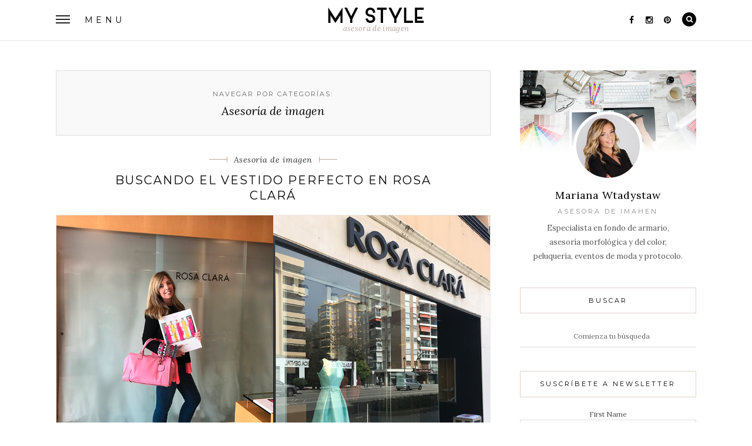

--- FILE ---
content_type: text/html; charset=UTF-8
request_url: http://www.mystylebymariana.com/category/asesoria-de-imagen/
body_size: 8886
content:
<!DOCTYPE html>
<!--[if IE 9]> <html class="lt-ie10" lang="es-ES"> <![endif]-->
<html lang="es-ES" class="no-js">
<head>
<meta charset="UTF-8">
<meta name="viewport" content="width=device-width, initial-scale=1">
<link rel="profile" href="http://gmpg.org/xfn/11">
<link rel="pingback" href="http://www.mystylebymariana.com/xmlrpc.php">
<title>Asesoría de imagen &#8211; mystyle by Mariana Wtadystaw</title>
<link rel='dns-prefetch' href='//www.mystylebymariana.com' />
<link rel='dns-prefetch' href='//fonts.googleapis.com' />
<link rel='dns-prefetch' href='//s.w.org' />
<link rel="alternate" type="application/rss+xml" title="mystyle by Mariana Wtadystaw &raquo; Feed" href="http://www.mystylebymariana.com/feed/" />
<link rel="alternate" type="application/rss+xml" title="mystyle by Mariana Wtadystaw &raquo; RSS de los comentarios" href="http://www.mystylebymariana.com/comments/feed/" />
<link rel="alternate" type="application/rss+xml" title="mystyle by Mariana Wtadystaw &raquo; Asesoría de imagen RSS de la categoría" href="http://www.mystylebymariana.com/category/asesoria-de-imagen/feed/" />
		<script type="text/javascript">
			window._wpemojiSettings = {"baseUrl":"https:\/\/s.w.org\/images\/core\/emoji\/2\/72x72\/","ext":".png","svgUrl":"https:\/\/s.w.org\/images\/core\/emoji\/2\/svg\/","svgExt":".svg","source":{"concatemoji":"http:\/\/www.mystylebymariana.com\/wp-includes\/js\/wp-emoji-release.min.js?ver=4.6.30"}};
			!function(e,o,t){var a,n,r;function i(e){var t=o.createElement("script");t.src=e,t.type="text/javascript",o.getElementsByTagName("head")[0].appendChild(t)}for(r=Array("simple","flag","unicode8","diversity","unicode9"),t.supports={everything:!0,everythingExceptFlag:!0},n=0;n<r.length;n++)t.supports[r[n]]=function(e){var t,a,n=o.createElement("canvas"),r=n.getContext&&n.getContext("2d"),i=String.fromCharCode;if(!r||!r.fillText)return!1;switch(r.textBaseline="top",r.font="600 32px Arial",e){case"flag":return(r.fillText(i(55356,56806,55356,56826),0,0),n.toDataURL().length<3e3)?!1:(r.clearRect(0,0,n.width,n.height),r.fillText(i(55356,57331,65039,8205,55356,57096),0,0),a=n.toDataURL(),r.clearRect(0,0,n.width,n.height),r.fillText(i(55356,57331,55356,57096),0,0),a!==n.toDataURL());case"diversity":return r.fillText(i(55356,57221),0,0),a=(t=r.getImageData(16,16,1,1).data)[0]+","+t[1]+","+t[2]+","+t[3],r.fillText(i(55356,57221,55356,57343),0,0),a!=(t=r.getImageData(16,16,1,1).data)[0]+","+t[1]+","+t[2]+","+t[3];case"simple":return r.fillText(i(55357,56835),0,0),0!==r.getImageData(16,16,1,1).data[0];case"unicode8":return r.fillText(i(55356,57135),0,0),0!==r.getImageData(16,16,1,1).data[0];case"unicode9":return r.fillText(i(55358,56631),0,0),0!==r.getImageData(16,16,1,1).data[0]}return!1}(r[n]),t.supports.everything=t.supports.everything&&t.supports[r[n]],"flag"!==r[n]&&(t.supports.everythingExceptFlag=t.supports.everythingExceptFlag&&t.supports[r[n]]);t.supports.everythingExceptFlag=t.supports.everythingExceptFlag&&!t.supports.flag,t.DOMReady=!1,t.readyCallback=function(){t.DOMReady=!0},t.supports.everything||(a=function(){t.readyCallback()},o.addEventListener?(o.addEventListener("DOMContentLoaded",a,!1),e.addEventListener("load",a,!1)):(e.attachEvent("onload",a),o.attachEvent("onreadystatechange",function(){"complete"===o.readyState&&t.readyCallback()})),(a=t.source||{}).concatemoji?i(a.concatemoji):a.wpemoji&&a.twemoji&&(i(a.twemoji),i(a.wpemoji)))}(window,document,window._wpemojiSettings);
		</script>
		<style type="text/css">
img.wp-smiley,
img.emoji {
	display: inline !important;
	border: none !important;
	box-shadow: none !important;
	height: 1em !important;
	width: 1em !important;
	margin: 0 .07em !important;
	vertical-align: -0.1em !important;
	background: none !important;
	padding: 0 !important;
}
</style>
<link rel='stylesheet' id='contact-form-7-css'  href='http://www.mystylebymariana.com/wp-content/plugins/contact-form-7/includes/css/styles.css?ver=4.5.1' type='text/css' media='all' />
<link rel='stylesheet' id='fontawesome-css'  href='http://www.mystylebymariana.com/wp-content/plugins/sosh-icons//font-awesome/css/font-awesome.min.css?ver=4.6.30' type='text/css' media='screen' />
<link rel='stylesheet' id='socialsharing-css'  href='http://www.mystylebymariana.com/wp-content/plugins/sosh-icons/socialsharing.css?ver=4.6.30' type='text/css' media='screen' />
<link rel='stylesheet' id='wpfai_style-css'  href='http://www.mystylebymariana.com/wp-content/plugins/wp-font-awesome-share-icons/style.css?ver=4.6.30' type='text/css' media='all' />
<link rel='stylesheet' id='normalize-css'  href='http://www.mystylebymariana.com/wp-content/themes/jimbaran/foundation/css/normalize.css?ver=3.0.3' type='text/css' media='all' />
<link rel='stylesheet' id='foundation-css-css'  href='http://www.mystylebymariana.com/wp-content/themes/jimbaran/foundation/css/foundation.css?ver=5.5.3' type='text/css' media='all' />
<link rel='stylesheet' id='jimbaran-fonts-css'  href='https://fonts.googleapis.com/css?family=Lora%3A400%2C400italic%2C700%2C700italic%7CMontserrat%3A400%2C700&#038;subset=latin%2Clatin-ext' type='text/css' media='all' />
<link rel='stylesheet' id='slick-css-css'  href='http://www.mystylebymariana.com/wp-content/themes/jimbaran/js/vendor/slick/slick/slick.css?ver=1.5.7' type='text/css' media='all' />
<link rel='stylesheet' id='jimbaran-style-css'  href='http://www.mystylebymariana.com/wp-content/themes/jimbaran/style.css?ver=4.6.30' type='text/css' media='all' />
<script type='text/javascript' src='http://www.mystylebymariana.com/wp-includes/js/jquery/jquery.js?ver=1.12.4'></script>
<script type='text/javascript' src='http://www.mystylebymariana.com/wp-includes/js/jquery/jquery-migrate.min.js?ver=1.4.1'></script>
<script type='text/javascript' src='http://www.mystylebymariana.com/wp-content/themes/jimbaran/js/vendor/modernizr.custom.58946.js?ver=20151105'></script>
<link rel='https://api.w.org/' href='http://www.mystylebymariana.com/wp-json/' />
<link rel="EditURI" type="application/rsd+xml" title="RSD" href="http://www.mystylebymariana.com/xmlrpc.php?rsd" />
<link rel="wlwmanifest" type="application/wlwmanifest+xml" href="http://www.mystylebymariana.com/wp-includes/wlwmanifest.xml" /> 
<meta name="generator" content="WordPress 4.6.30" />
<style type="text/css">
.qtranxs_flag_es {background-image: url(http://www.mystylebymariana.com/wp-content/plugins/qtranslate-x/flags/es.png); background-repeat: no-repeat;}
.qtranxs_flag_en {background-image: url(http://www.mystylebymariana.com/wp-content/plugins/qtranslate-x/flags/gb.png); background-repeat: no-repeat;}
</style>
<link hreflang="es" href="http://www.mystylebymariana.com/es/category/asesoria-de-imagen/" rel="alternate" />
<link hreflang="en" href="http://www.mystylebymariana.com/en/category/asesoria-de-imagen/" rel="alternate" />
<link hreflang="x-default" href="http://www.mystylebymariana.com/category/asesoria-de-imagen/" rel="alternate" />
<meta name="generator" content="qTranslate-X 3.4.6.8" />
<link rel="icon" href="http://www.mystylebymariana.com/wp-content/uploads/2016/08/cropped-icono-32x32.png" sizes="32x32" />
<link rel="icon" href="http://www.mystylebymariana.com/wp-content/uploads/2016/08/cropped-icono-192x192.png" sizes="192x192" />
<link rel="apple-touch-icon-precomposed" href="http://www.mystylebymariana.com/wp-content/uploads/2016/08/cropped-icono-180x180.png" />
<meta name="msapplication-TileImage" content="http://www.mystylebymariana.com/wp-content/uploads/2016/08/cropped-icono-270x270.png" />
</head>
<body class="archive category category-asesoria-de-imagen category-18">

<!-- Start fullscreen menu -->
<div class="menu-nav" id="menu">
	<div>
        <nav>
            <div class="clearfix">
                <button id="menu-close" class="menu-close"><i class="fa fa-times"></i></button>
                <button id="menu-search" class="menu-search"><i class="fa fa-search"></i></button>
            </div>
            <form class="search-form" action="http://www.mystylebymariana.com/" method="get">
    <label class="screen-reader-text">Resultados de:</label>
    <input type="text" value="" placeholder="Comienza tu b&uacute;squeda" name="s">
    <input type="submit" value="Buscar">
</form>            <h3 class="menu-title">Menu</h3>
            <ul id="menu-list" class="menu-list"><li id="menu-item-855" class="menu-item menu-item-type-post_type menu-item-object-page menu-item-855"><a href="http://www.mystylebymariana.com/home/">Home</a></li>
<li id="menu-item-801" class="menu-item menu-item-type-post_type menu-item-object-page menu-item-801"><a href="http://www.mystylebymariana.com/sobre-mi/">Sobre mi</a></li>
<li id="menu-item-893" class="menu-item menu-item-type-post_type menu-item-object-page current_page_parent menu-item-has-children menu-item-893"><a href="http://www.mystylebymariana.com/entradas/">Entradas</a>
<ul class="sub-menu">
	<li id="menu-item-896" class="menu-item menu-item-type-taxonomy menu-item-object-category menu-item-896"><a href="http://www.mystylebymariana.com/category/estilismo/">Estilismo</a></li>
	<li id="menu-item-916" class="menu-item menu-item-type-taxonomy menu-item-object-category menu-item-916"><a href="http://www.mystylebymariana.com/category/estilo-de-vida/">Estilo de vida</a></li>
	<li id="menu-item-925" class="menu-item menu-item-type-taxonomy menu-item-object-category menu-item-925"><a href="http://www.mystylebymariana.com/category/eventos/">Eventos</a></li>
</ul>
</li>
<li id="menu-item-802" class="menu-item menu-item-type-post_type menu-item-object-page menu-item-802"><a href="http://www.mystylebymariana.com/contacto/">Contacto</a></li>
</ul>            <div class="menu-social">           
                <ul class="inline-list">
					                    <li><a target="_blank" href="https://www.facebook.com/MystylebyMariana-1641372856173522/?fref=ts"><i class="fa fa-facebook"></i></a></li>
  					
					
					                    <li><a target="_blank" href="https://www.instagram.com/mystyle_by_mariana/"><i class="fa fa-instagram"></i></a></li>
  					
					                    <li><a target="_blank" href="https://es.pinterest.com/marianawtw/"><i class="fa fa-pinterest"></i></a></li>
  					
 					                </ul>
            </div>
        </nav>
    </div>
</div>
<!-- End fullscreen menu -->


<header id="header-base-white" class="header-base-white">


	<div class="header-grid">
        <div class="header-col">
            <button id="header-menu-button" class="header-menu-button">
                <span class="hamburger"><span></span></span>
                <span class="hide-for-medium-down">Menu</span>
            </button>
        </div>
        <div class="header-col site-title-base">
            <h1 class="site-title">
				                    <a href="http://www.mystylebymariana.com/" rel="home" style="background-image:url(http://www.mystylebymariana.com/wp-content/uploads/2016/08/logos-01.png)">mystyle by Mariana Wtadystaw</a>
				                	<span class="site-description">asesora de imagen</span>
				            </h1>
        </div>

        <div class="header-col">
            <ul class="inline-list right">
				                <li class="hide-for-medium-down"><a target="_blank" href="https://www.facebook.com/MystylebyMariana-1641372856173522/?fref=ts"><i class="fa fa-facebook"></i></a></li>
                
                
                                <li class="hide-for-medium-down"><a target="_blank" href="https://www.instagram.com/mystyle_by_mariana/"><i class="fa fa-instagram"></i></a></li>
                
                                <li class="hide-for-medium-down"><a target="_blank" href="https://es.pinterest.com/marianawtw/"><i class="fa fa-pinterest"></i></a></li>
                
                
                <li><a href="#" id="icon-search"><i class="fa fa-search"></i></a></li>
            </ul>
        </div>
	</div>
</header>

<div class="row collapse main-content">
	<div class="small-12 columns">
    	<div class="layout-grid">
        	<div class="layout-col">
            	<div class="wrapper">
					<!-- START MAIN CONTENT -->

	<header class="page-header">
		<h6 class="page-title"><span>Navegar por categor&iacute;as:</span> Asesoría de imagen</h6>	</header><!-- .page-header -->
	
    


<article id="post-1017" class="list-posts list-large post-1017 post type-post status-publish format-standard has-post-thumbnail hentry category-asesoria-de-imagen tag-rosa-clara tag-rosa-clara-marbella tag-vestidos-para-bodas">

	
    
    <span class="tags"><span><span class="screen-reader-text">Categorias</span><a href="http://www.mystylebymariana.com/category/asesoria-de-imagen/" rel="category tag">Asesoría de imagen</a></span></span>

    
    <h3><a href="http://www.mystylebymariana.com/buscando-el-vestido-perfecto-en-rosa-clara/" rel="bookmark">Buscando el vestido perfecto en Rosa Clará</a></h3>
    


        <a class="post-thumbnail" href="http://www.mystylebymariana.com/buscando-el-vestido-perfecto-en-rosa-clara/" aria-hidden="true">

            <img width="1024" height="608" src="http://www.mystylebymariana.com/wp-content/uploads/2017/03/rosaclara1-1024x608.jpg" class="featured-img wp-post-image" alt="Buscando el vestido perfecto en Rosa Clará" srcset="http://www.mystylebymariana.com/wp-content/uploads/2017/03/rosaclara1.jpg 1024w, http://www.mystylebymariana.com/wp-content/uploads/2017/03/rosaclara1-300x178.jpg 300w, http://www.mystylebymariana.com/wp-content/uploads/2017/03/rosaclara1-768x456.jpg 768w" sizes="(max-width: 1024px) 100vw, 1024px" />
        </a>



	
    <div class="clearfix post-large-content">

		
        <span class="dates"><span class="screen-reader-text">Posted on</span><a href="http://www.mystylebymariana.com/buscando-el-vestido-perfecto-en-rosa-clara/" rel="bookmark"><time class="entry-date published" datetime="2017-03-19T20:42:27+00:00">19 de marzo de 2017</time><time class="updated" datetime="2017-09-13T18:41:23+00:00">13 de septiembre de 2017</time></a></span>

        
        <p>El sábado por la mañana estuve en la tienda de Rosa Clará de Marbella (avenida Ricardo Soriano) para asesorar a una clienta a escoger un vestido de fiesta para una boda. Como ya os conté en este post sobre la asesoría del color, es muy importante tener en cuenta aspectos como el color de la &hellip;  <a href="http://www.mystylebymariana.com/buscando-el-vestido-perfecto-en-rosa-clara/" class="more-link">Read more <i class="fa fa-angle-double-right"></i><span class="screen-reader-text">Buscando el vestido perfecto en Rosa Clará</span></a> </p>
	

    </div>

    <div class="clearfix post-large-content-remarks">

        <div class="left">    

            <div class="text-center">

                <div class="clearfix author-desc2">

                     

                    <div>

						
                            <h5><span>By</span> <a class="author-link" href="http://www.mystylebymariana.com/author/mystyle/" rel="author">mystyle</a></h5>

                        
                    </div>

                </div>

            </div>

        </div>

        <div class="right">

            <div class="remarks2 remarks3">

				<ul class="wpfai-list"><li class="wpfai-list-item facebook">
      <a href="http://www.facebook.com/sharer.php?u=http%3A%2F%2Fwww.mystylebymariana.com%2Fbuscando-el-vestido-perfecto-en-rosa-clara%2F&amp;t=Buscando%20el%20vestido%20perfecto%20en%20Rosa%20Clar%C3%A1" title="Facebook" class="wpfai-facebook wpfai-link">
        <span class="fa-stack ">
          
          <i class="fa fa-facebook fa-stack-1x "></i>
        </span>
      </a>
    </li><li class="wpfai-list-item pinterest">
      <a href="http://pinterest.com/pin/create/button/?url=http%3A%2F%2Fwww.mystylebymariana.com%2Fbuscando-el-vestido-perfecto-en-rosa-clara%2F&amp;description=Buscando%20el%20vestido%20perfecto%20en%20Rosa%20Clar%C3%A1&amp;media=http://www.mystylebymariana.com/wp-content/uploads/2017/03/rosaclara1.jpg" title="Pinterest" class="wpfai-pinterest wpfai-link">
        <span class="fa-stack ">
          
          <i class="fa fa-pinterest fa-stack-1x "></i>
        </span>
      </a>
    </li></ul>
            </div>

        </div>

    </div>



</article>




<article id="post-977" class="list-posts list-large post-977 post type-post status-publish format-standard has-post-thumbnail hentry category-asesoria-de-imagen tag-asesoria-de-imagen tag-asesoria-del-color tag-estilista-marbella tag-style tag-test-de-color">

	
    
    <span class="tags"><span><span class="screen-reader-text">Categorias</span><a href="http://www.mystylebymariana.com/category/asesoria-de-imagen/" rel="category tag">Asesoría de imagen</a></span></span>

    
    <h3><a href="http://www.mystylebymariana.com/la-asesoria-del-color-buscando-armonia-en-nuestra-imagen/" rel="bookmark">La asesoría del color, buscando armonía en nuestra imagen</a></h3>
    


        <a class="post-thumbnail" href="http://www.mystylebymariana.com/la-asesoria-del-color-buscando-armonia-en-nuestra-imagen/" aria-hidden="true">

            <img width="1024" height="683" src="http://www.mystylebymariana.com/wp-content/uploads/2016/11/asesoria_del_color-1024x683.jpg" class="featured-img wp-post-image" alt="La asesoría del color, buscando armonía en nuestra imagen" srcset="http://www.mystylebymariana.com/wp-content/uploads/2016/11/asesoria_del_color.jpg 1024w, http://www.mystylebymariana.com/wp-content/uploads/2016/11/asesoria_del_color-300x200.jpg 300w, http://www.mystylebymariana.com/wp-content/uploads/2016/11/asesoria_del_color-768x512.jpg 768w, http://www.mystylebymariana.com/wp-content/uploads/2016/11/asesoria_del_color-640x427.jpg 640w" sizes="(max-width: 1024px) 100vw, 1024px" />
        </a>



	
    <div class="clearfix post-large-content">

		
        <span class="dates"><span class="screen-reader-text">Posted on</span><a href="http://www.mystylebymariana.com/la-asesoria-del-color-buscando-armonia-en-nuestra-imagen/" rel="bookmark"><time class="entry-date published updated" datetime="2016-11-23T20:17:14+00:00">23 de noviembre de 2016</time></a></span>

        
        <p>Cuando la mayoría de la gente escucha hablar de la asesoría del color, suele asociar este concepto con vestir con el color que creemos que nos favorece más o con nuestro color favorito. Casi nunca se asocia a un servicio profesional. La realidad es que la asesoría del color va más allá de vestirnos con &hellip;  <a href="http://www.mystylebymariana.com/la-asesoria-del-color-buscando-armonia-en-nuestra-imagen/" class="more-link">Read more <i class="fa fa-angle-double-right"></i><span class="screen-reader-text">La asesoría del color, buscando armonía en nuestra imagen</span></a> </p>
	

    </div>

    <div class="clearfix post-large-content-remarks">

        <div class="left">    

            <div class="text-center">

                <div class="clearfix author-desc2">

                     

                    <div>

						
                            <h5><span>By</span> <a class="author-link" href="http://www.mystylebymariana.com/author/mystyle/" rel="author">mystyle</a></h5>

                        
                    </div>

                </div>

            </div>

        </div>

        <div class="right">

            <div class="remarks2 remarks3">

				<ul class="wpfai-list"><li class="wpfai-list-item facebook">
      <a href="http://www.facebook.com/sharer.php?u=http%3A%2F%2Fwww.mystylebymariana.com%2Fla-asesoria-del-color-buscando-armonia-en-nuestra-imagen%2F&amp;t=La%20asesor%C3%ADa%20del%20color%2C%20buscando%20armon%C3%ADa%20en%20nuestra%20imagen" title="Facebook" class="wpfai-facebook wpfai-link">
        <span class="fa-stack ">
          
          <i class="fa fa-facebook fa-stack-1x "></i>
        </span>
      </a>
    </li><li class="wpfai-list-item pinterest">
      <a href="http://pinterest.com/pin/create/button/?url=http%3A%2F%2Fwww.mystylebymariana.com%2Fla-asesoria-del-color-buscando-armonia-en-nuestra-imagen%2F&amp;description=La%20asesor%C3%ADa%20del%20color%2C%20buscando%20armon%C3%ADa%20en%20nuestra%20imagen&amp;media=http://www.mystylebymariana.com/wp-content/uploads/2016/11/asesoria_del_color.jpg" title="Pinterest" class="wpfai-pinterest wpfai-link">
        <span class="fa-stack ">
          
          <i class="fa fa-pinterest fa-stack-1x "></i>
        </span>
      </a>
    </li></ul>
            </div>

        </div>

    </div>



</article>


                    
                    <!-- END MAIN CONTENT -->
                </div>
            </div>
        	
				
    <div class="layout-col sidebar">
        <div class="wrapper">
            <div class="widget-area" role="complementary">
        		
                <aside id="aboutme_widget-2" class="widget widget_aboutme_widget">
        

            
            

        <div class="about-me">

            

            <span class="bgcover about-me-bg" style="background-image:url(http://www.mystylebymariana.com/wp-content/uploads/2016/08/iStock_90518249_LARGE.jpg)"></span>

			

            
            <img alt="About Me Photo" class="avatar" src="http://www.mystylebymariana.com/wp-content/uploads/2016/08/mariana.jpg" width="118" height="118">

            
            

            
            	<h3>Mariana Wtadystaw</h3>

			
            <span class="desc">Asesora de imahen</span>

            
            

            
            <p>Especialista en fondo de armario, asesoría morfológica y del color, peluquería, eventos de moda y protocolo.</p>

            
            

        </div>

		

		</aside><aside id="search-2" class="widget widget_search"><h3 class="widget-title subtitle"><span>Buscar</span></h3><form class="search-form" action="http://www.mystylebymariana.com/" method="get">
    <label class="screen-reader-text">Resultados de:</label>
    <input type="text" value="" placeholder="Comienza tu b&uacute;squeda" name="s">
    <input type="submit" value="Buscar">
</form></aside><aside id="mc4wp_form_widget-3" class="widget widget_mc4wp_form_widget"><h3 class="widget-title subtitle"><span>Suscríbete a Newsletter</span></h3><script>(function() {
	window.mc4wp = window.mc4wp || {
		listeners: [],
		forms: {
			on: function(evt, cb) {
				window.mc4wp.listeners.push(
					{
						event   : evt,
						callback: cb
					}
				);
			}
		}
	}
})();
</script><!-- Mailchimp for WordPress v4.7.7 - https://wordpress.org/plugins/mailchimp-for-wp/ --><form id="mc4wp-form-1" class="mc4wp-form mc4wp-form-32" method="post" data-id="32" data-name="Subscribe" ><div class="mc4wp-form-fields"><p>
    <label>First Name</label>
    <input type="text" name="FNAME" required>
</p>
<p>
    <label>Last Name</label>
    <input type="text" name="LNAME" required>
</p>
<input type="email" name="EMAIL" placeholder="Tu email" required />
<input type="submit" value="Suscribirme" class="button radius expand" /></div><label style="display: none !important;">Deja vacío este campo si eres humano: <input type="text" name="_mc4wp_honeypot" value="" tabindex="-1" autocomplete="off" /></label><input type="hidden" name="_mc4wp_timestamp" value="1768709157" /><input type="hidden" name="_mc4wp_form_id" value="32" /><input type="hidden" name="_mc4wp_form_element_id" value="mc4wp-form-1" /><div class="mc4wp-response"></div></form><!-- / Mailchimp for WordPress Plugin --></aside><aside id="social_widget-3" class="widget widget_social_widget"><ul class="inline-list"><li><a target="_blank" href="https://www.facebook.com/MystylebyMariana-1641372856173522/?fref=ts"><i class="fa fa-facebook"></i></a></li><li><a target="_blank" href="https://www.instagram.com/mystyle_by_mariana/"><i class="fa fa-instagram"></i></a></li><li><a target="_blank" href="https://es.pinterest.com/marianawtw/"><i class="fa fa-pinterest"></i></a></li><li><a target="_blank" href="http://hola@mystylebymariana.com"><i class="fa fa-google-plus"></i></a></li></ul></aside><aside id="instagram_widget_footer-2" class="widget widget_instagram_widget_footer">
        	

            <div id="container-instagram-sidebar-footer">

                <ul id="instagram-sidebar-footer" class="small-block-grid-3" 

                     data-userid="345369538" 

                     data-token="345369538.1677ed0.b0f869886602469b90aa26ffb0020227" 

                     data-resolution="standard_resolution" 

                     data-limit="6" 

                     data-sortby="none"></ul>

             </div>

        

		</aside><aside id="archives-4" class="widget widget_archive"><h3 class="widget-title subtitle"><span>Archivos</span></h3>		<ul>
			<li><a href='http://www.mystylebymariana.com/2025/04/'>abril 2025</a></li>
	<li><a href='http://www.mystylebymariana.com/2023/07/'>julio 2023</a></li>
	<li><a href='http://www.mystylebymariana.com/2023/01/'>enero 2023</a></li>
	<li><a href='http://www.mystylebymariana.com/2020/05/'>mayo 2020</a></li>
	<li><a href='http://www.mystylebymariana.com/2020/02/'>febrero 2020</a></li>
	<li><a href='http://www.mystylebymariana.com/2018/04/'>abril 2018</a></li>
	<li><a href='http://www.mystylebymariana.com/2018/02/'>febrero 2018</a></li>
	<li><a href='http://www.mystylebymariana.com/2018/01/'>enero 2018</a></li>
	<li><a href='http://www.mystylebymariana.com/2017/09/'>septiembre 2017</a></li>
	<li><a href='http://www.mystylebymariana.com/2017/07/'>julio 2017</a></li>
	<li><a href='http://www.mystylebymariana.com/2017/05/'>mayo 2017</a></li>
	<li><a href='http://www.mystylebymariana.com/2017/04/'>abril 2017</a></li>
	<li><a href='http://www.mystylebymariana.com/2017/03/'>marzo 2017</a></li>
	<li><a href='http://www.mystylebymariana.com/2017/02/'>febrero 2017</a></li>
	<li><a href='http://www.mystylebymariana.com/2016/12/'>diciembre 2016</a></li>
	<li><a href='http://www.mystylebymariana.com/2016/11/'>noviembre 2016</a></li>
	<li><a href='http://www.mystylebymariana.com/2016/09/'>septiembre 2016</a></li>
	<li><a href='http://www.mystylebymariana.com/2016/08/'>agosto 2016</a></li>
		</ul>
		</aside>
		<aside id="recent-posts-4" class="widget jimbaran_widget_recent_entries">
        
        <span class="subtitle"><span>Entradas recientes</span></span>

        
		<ul class="recent-post-list">

		
			<li class="clearfix">

            	
                <a href="http://www.mystylebymariana.com/nuestra-inolvidable-maldivas-en-joy-island/"><img width="150" height="150" src="http://www.mystylebymariana.com/wp-content/uploads/2025/04/joyisland_vacacionesmaldivas-150x150.png" class="attachment-thumbnail size-thumbnail wp-post-image" alt="joyisland_vacacionesmaldivas" /></a>

                
                <div class="recent-post-title">

                	<h5><a href="http://www.mystylebymariana.com/nuestra-inolvidable-maldivas-en-joy-island/">Nuestra inolvidable Maldivas en Joy Island</a></h5>

                    <span></span>

                </div>

			</li>

		
			<li class="clearfix">

            	
                <a href="http://www.mystylebymariana.com/marbella-fashion-show-uno-de-los-eventos-del-verano/"><img width="150" height="150" src="http://www.mystylebymariana.com/wp-content/uploads/2023/07/mariana-150x150.png" class="attachment-thumbnail size-thumbnail wp-post-image" alt="mariana wtadystaw marbella fashion show" /></a>

                
                <div class="recent-post-title">

                	<h5><a href="http://www.mystylebymariana.com/marbella-fashion-show-uno-de-los-eventos-del-verano/">Marbella Fashion Show, uno de los eventos ineludibles del verano</a></h5>

                    <span></span>

                </div>

			</li>

		
			<li class="clearfix">

            	
                <a href="http://www.mystylebymariana.com/regalar-flores-preservadas-mi-acierto-seguro/"><img width="150" height="150" src="http://www.mystylebymariana.com/wp-content/uploads/2023/07/Diseño-sin-título-18-150x150.png" class="attachment-thumbnail size-thumbnail wp-post-image" alt="the prestige roses" /></a>

                
                <div class="recent-post-title">

                	<h5><a href="http://www.mystylebymariana.com/regalar-flores-preservadas-mi-acierto-seguro/">Regalar flores preservadas, mi acierto seguro</a></h5>

                    <span></span>

                </div>

			</li>

		
		</ul>

		</aside>
            
            </div>
        </div>
    </div>
    
        
        </div>
    </div>
</div>


    <div class="instagram-footer">

        

        
			

            <h3 class="subtitle"><span>Follow @ instagram</span></h3>

		

		
        

        <ul id="instagram-footer" class="grid-table" 

            data-userid="345369538" 

            data-token="345369538.1677ed0.b0f869886602469b90aa26ffb0020227" 

            data-resolution="standard_resolution" 

            data-limit="8" 

            data-limitsmall="4"

            data-sortby="none"></ul>

    

    </div>





	<nav class="footer-widget">
		<div class="row collapse">
			<div class="small-12 columns">
				<div class="wrapper">
					<ul class="small-block-grid-1 medium-block-grid-3">
					
						<li id="aboutme_widget-4" class="widget widget_aboutme_widget">
        

            
            

        <div class="about-me">

            

            <span class="bgcover about-me-bg" style="background-image:url(http://www.mystylebymariana.com/wp-content/uploads/2016/08/iStock_90518249_LARGE.jpg)"></span>

			

            
            <img alt="About Me Photo" class="avatar" src="http://www.mystylebymariana.com/wp-content/uploads/2016/08/mariana.jpg" width="118" height="118">

            
            

            
            	<h3>Mariana Wtadystaw</h3>

			
            <span class="desc">Asesora de imahen</span>

            
            

            
            <p>Especialista en fondo de armario, asesoría morfológica y del color, peluquería, eventos de moda y protocolo.</p>

            
            

        </div>

		

		</li><li id="archives-2" class="widget widget_archive"><h3 class="widget-title subtitle"><span>Archivos</span></h3>		<ul>
			<li><a href='http://www.mystylebymariana.com/2025/04/'>abril 2025</a></li>
	<li><a href='http://www.mystylebymariana.com/2023/07/'>julio 2023</a></li>
	<li><a href='http://www.mystylebymariana.com/2023/01/'>enero 2023</a></li>
	<li><a href='http://www.mystylebymariana.com/2020/05/'>mayo 2020</a></li>
	<li><a href='http://www.mystylebymariana.com/2020/02/'>febrero 2020</a></li>
	<li><a href='http://www.mystylebymariana.com/2018/04/'>abril 2018</a></li>
	<li><a href='http://www.mystylebymariana.com/2018/02/'>febrero 2018</a></li>
	<li><a href='http://www.mystylebymariana.com/2018/01/'>enero 2018</a></li>
	<li><a href='http://www.mystylebymariana.com/2017/09/'>septiembre 2017</a></li>
	<li><a href='http://www.mystylebymariana.com/2017/07/'>julio 2017</a></li>
	<li><a href='http://www.mystylebymariana.com/2017/05/'>mayo 2017</a></li>
	<li><a href='http://www.mystylebymariana.com/2017/04/'>abril 2017</a></li>
	<li><a href='http://www.mystylebymariana.com/2017/03/'>marzo 2017</a></li>
	<li><a href='http://www.mystylebymariana.com/2017/02/'>febrero 2017</a></li>
	<li><a href='http://www.mystylebymariana.com/2016/12/'>diciembre 2016</a></li>
	<li><a href='http://www.mystylebymariana.com/2016/11/'>noviembre 2016</a></li>
	<li><a href='http://www.mystylebymariana.com/2016/09/'>septiembre 2016</a></li>
	<li><a href='http://www.mystylebymariana.com/2016/08/'>agosto 2016</a></li>
		</ul>
		</li>
		<li id="recent-posts-2" class="widget jimbaran_widget_recent_entries">
        
		<ul class="recent-post-list">

		
			<li class="clearfix">

            	
                <a href="http://www.mystylebymariana.com/nuestra-inolvidable-maldivas-en-joy-island/"><img width="150" height="150" src="http://www.mystylebymariana.com/wp-content/uploads/2025/04/joyisland_vacacionesmaldivas-150x150.png" class="attachment-thumbnail size-thumbnail wp-post-image" alt="joyisland_vacacionesmaldivas" /></a>

                
                <div class="recent-post-title">

                	<h5><a href="http://www.mystylebymariana.com/nuestra-inolvidable-maldivas-en-joy-island/">Nuestra inolvidable Maldivas en Joy Island</a></h5>

                    <span></span>

                </div>

			</li>

		
			<li class="clearfix">

            	
                <a href="http://www.mystylebymariana.com/marbella-fashion-show-uno-de-los-eventos-del-verano/"><img width="150" height="150" src="http://www.mystylebymariana.com/wp-content/uploads/2023/07/mariana-150x150.png" class="attachment-thumbnail size-thumbnail wp-post-image" alt="mariana wtadystaw marbella fashion show" /></a>

                
                <div class="recent-post-title">

                	<h5><a href="http://www.mystylebymariana.com/marbella-fashion-show-uno-de-los-eventos-del-verano/">Marbella Fashion Show, uno de los eventos ineludibles del verano</a></h5>

                    <span></span>

                </div>

			</li>

		
			<li class="clearfix">

            	
                <a href="http://www.mystylebymariana.com/regalar-flores-preservadas-mi-acierto-seguro/"><img width="150" height="150" src="http://www.mystylebymariana.com/wp-content/uploads/2023/07/Diseño-sin-título-18-150x150.png" class="attachment-thumbnail size-thumbnail wp-post-image" alt="the prestige roses" /></a>

                
                <div class="recent-post-title">

                	<h5><a href="http://www.mystylebymariana.com/regalar-flores-preservadas-mi-acierto-seguro/">Regalar flores preservadas, mi acierto seguro</a></h5>

                    <span></span>

                </div>

			</li>

		
		</ul>

		</li>
					
					</ul>
				</div>
			</div>
		</div>
	</nav>





<footer class="footer footer2">




	<div class="row">

    	<div class="small-12 columns">

                

            <ul class="inline-list">

                
                <li><a target="_blank" href="https://www.facebook.com/MystylebyMariana-1641372856173522/?fref=ts"><i class="fa fa-facebook"></i> Facebook</a></li>

                
                

                
                

                
                <li><a target="_blank" href="https://www.instagram.com/mystyle_by_mariana/"><i class="fa fa-instagram"></i> Instagram</a></li>

                
                

                
                <li><a target="_blank" href="https://es.pinterest.com/marianawtw/"><i class="fa fa-pinterest"></i> Pinterest</a></li>

                
                

                
            </ul>                    

                

            <button type="button" class="footer-dot"><i class="fa fa-angle-double-up"></i></button>

            

            <p class="footer-copyright">Copyright © 2016 Mystylebymariana. Todos los derechos reservados. Diseño Carmen Bruno</p>

        </div>

    </div>



</footer>



<noscript><p class="alert-box alert">Please enable JavaScript on your browser or upgrade to a JavaScript-capable browser.</p></noscript>
<script>(function() {function maybePrefixUrlField() {
	if (this.value.trim() !== '' && this.value.indexOf('http') !== 0) {
		this.value = "http://" + this.value;
	}
}

var urlFields = document.querySelectorAll('.mc4wp-form input[type="url"]');
if (urlFields) {
	for (var j=0; j < urlFields.length; j++) {
		urlFields[j].addEventListener('blur', maybePrefixUrlField);
	}
}
})();</script><script type='text/javascript' src='http://www.mystylebymariana.com/wp-content/plugins/contact-form-7/includes/js/jquery.form.min.js?ver=3.51.0-2014.06.20'></script>
<script type='text/javascript'>
/* <![CDATA[ */
var _wpcf7 = {"loaderUrl":"http:\/\/www.mystylebymariana.com\/wp-content\/plugins\/contact-form-7\/images\/ajax-loader.gif","recaptcha":{"messages":{"empty":"Por favor, prueba que no eres un robot."}},"sending":"Enviando..."};
/* ]]> */
</script>
<script type='text/javascript' src='http://www.mystylebymariana.com/wp-content/plugins/contact-form-7/includes/js/scripts.js?ver=4.5.1'></script>
<script type='text/javascript' src='http://www.mystylebymariana.com/wp-content/plugins/sosh-icons/socialsharing.js?ver=0.0.9'></script>
<script type='text/javascript' src='http://www.mystylebymariana.com/wp-content/themes/jimbaran/foundation/js/foundation/foundation.js?ver=20151105'></script>
<script type='text/javascript' src='http://www.mystylebymariana.com/wp-content/themes/jimbaran/js/vendor/waypoints/lib/jquery.waypoints.min.js?ver=4.0.0'></script>
<script type='text/javascript' src='http://www.mystylebymariana.com/wp-content/themes/jimbaran/js/vendor/slick/slick/slick.min.js?ver=1.5.7'></script>
<script type='text/javascript' src='http://www.mystylebymariana.com/wp-content/themes/jimbaran/js/vendor/jquery.fitvids.js?ver=1.0.0'></script>
<script type='text/javascript' src='http://www.mystylebymariana.com/wp-content/themes/jimbaran/js/vendor/instafeed.min.js?ver=1.0.0'></script>
<script type='text/javascript' src='http://www.mystylebymariana.com/wp-content/themes/jimbaran/js/custom.js?ver=1.0.0'></script>
<script type='text/javascript' src='http://www.mystylebymariana.com/wp-includes/js/wp-embed.min.js?ver=4.6.30'></script>
<script type='text/javascript' src='http://www.mystylebymariana.com/wp-content/plugins/mailchimp-for-wp/assets/js/forms.min.js?ver=4.7.7'></script>



</body>

</html>







--- FILE ---
content_type: text/css
request_url: http://www.mystylebymariana.com/wp-content/plugins/sosh-icons/socialsharing.css?ver=4.6.30
body_size: 152
content:
.buttons{
    margin-bottom: 40px;
    text-align: right;
}
.fb,.twitter,.linkedin,.googleplus,.mail,.xing,.tumblr,.pinterest,.vk{cursor:pointer;}


--- FILE ---
content_type: text/css
request_url: http://www.mystylebymariana.com/wp-content/themes/jimbaran/foundation/css/foundation.css?ver=5.5.3
body_size: 163062
content:
meta.foundation-version {

  font-family: "/5.5.3/"; }



meta.foundation-mq-small {

  font-family: "/only screen/";

  width: 0; }



meta.foundation-mq-small-only {

  font-family: "/only screen and (max-width: 40em)/";

  width: 0; }



meta.foundation-mq-medium {

  font-family: "/only screen and (min-width:40.0625em)/";

  width: 40.0625em; }



meta.foundation-mq-medium-only {

  font-family: "/only screen and (min-width:40.0625em) and (max-width:64em)/";

  width: 40.0625em; }



meta.foundation-mq-large {

  font-family: "/only screen and (min-width:64.0625em)/";

  width: 64.0625em; }



meta.foundation-mq-large-only {

  font-family: "/only screen and (min-width:64.0625em) and (max-width:90em)/";

  width: 64.0625em; }



meta.foundation-mq-xlarge {

  font-family: "/only screen and (min-width:90.0625em)/";

  width: 90.0625em; }



meta.foundation-mq-xlarge-only {

  font-family: "/only screen and (min-width:90.0625em) and (max-width:120em)/";

  width: 90.0625em; }



meta.foundation-mq-xxlarge {

  font-family: "/only screen and (min-width:120.0625em)/";

  width: 120.0625em; }



meta.foundation-data-attribute-namespace {

  font-family: false; }



html, body {

  height: 100%; }



*,

*:before,

*:after {

  -webkit-box-sizing: border-box;

  -moz-box-sizing: border-box;

  box-sizing: border-box; }



html,

body {

  font-size: 100%; }



body {

  background: #fff;

  color: #000;

  cursor: auto;

  font-family: "Helvetica Neue", Helvetica, Roboto, Arial, sans-serif;

  font-style: normal;

  font-weight: normal;

  line-height: 1.5;

  margin: 0;

  padding: 0;

  position: relative; }



a:hover {

  cursor: pointer; }



img {

  max-width: 100%;

  height: auto; }



img {

  -ms-interpolation-mode: bicubic; }



#map_canvas img,

#map_canvas embed,

#map_canvas object,

.map_canvas img,

.map_canvas embed,

.map_canvas object,

.mqa-display img,

.mqa-display embed,

.mqa-display object {

  max-width: none !important; }



.left {

  float: left !important; }



.right {

  float: right !important; }



.clearfix:before, .clearfix:after {

  content: " ";

  display: table; }

.clearfix:after {

  clear: both; }



.hide {

  display: none; }



.invisible {

  visibility: hidden; }



.antialiased {

  -webkit-font-smoothing: antialiased;

  -moz-osx-font-smoothing: grayscale; }



img {

  display: inline-block;

  vertical-align: middle; }



textarea {

  height: auto;

  min-height: 50px; }



select {

  width: 100%; }



.row {

  margin: 0 auto;

  max-width: 81.43rem;

  width: 100%; }

  .row:before, .row:after {

    content: " ";

    display: table; }

  .row:after {

    clear: both; }

  .row.collapse > .column,

  .row.collapse > .columns {

    padding-left: 0;

    padding-right: 0; }

  .row.collapse .row {

    margin-left: 0;

    margin-right: 0; }

  .row .row {

    margin: 0 -1.54rem;

    max-width: none;

    width: auto; }

    .row .row:before, .row .row:after {

      content: " ";

      display: table; }

    .row .row:after {

      clear: both; }

    .row .row.collapse {

      margin: 0;

      max-width: none;

      width: auto; }

      .row .row.collapse:before, .row .row.collapse:after {

        content: " ";

        display: table; }

      .row .row.collapse:after {

        clear: both; }



.column,

.columns {

  padding-left: 1.54rem;

  padding-right: 1.54rem;

  width: 100%;

  float: left; }



.column + .column:last-child,

.columns + .column:last-child, .column +

.columns:last-child,

.columns +

.columns:last-child {

  float: right; }

.column + .column.end,

.columns + .column.end, .column +

.columns.end,

.columns +

.columns.end {

  float: left; }



@media only screen {

  .small-push-0 {

    position: relative;

    left: 0;

    right: auto; }



  .small-pull-0 {

    position: relative;

    right: 0;

    left: auto; }



  .small-push-1 {

    position: relative;

    left: 8.33333%;

    right: auto; }



  .small-pull-1 {

    position: relative;

    right: 8.33333%;

    left: auto; }



  .small-push-2 {

    position: relative;

    left: 16.66667%;

    right: auto; }



  .small-pull-2 {

    position: relative;

    right: 16.66667%;

    left: auto; }



  .small-push-3 {

    position: relative;

    left: 25%;

    right: auto; }



  .small-pull-3 {

    position: relative;

    right: 25%;

    left: auto; }



  .small-push-4 {

    position: relative;

    left: 33.33333%;

    right: auto; }



  .small-pull-4 {

    position: relative;

    right: 33.33333%;

    left: auto; }



  .small-push-5 {

    position: relative;

    left: 41.66667%;

    right: auto; }



  .small-pull-5 {

    position: relative;

    right: 41.66667%;

    left: auto; }



  .small-push-6 {

    position: relative;

    left: 50%;

    right: auto; }



  .small-pull-6 {

    position: relative;

    right: 50%;

    left: auto; }



  .small-push-7 {

    position: relative;

    left: 58.33333%;

    right: auto; }



  .small-pull-7 {

    position: relative;

    right: 58.33333%;

    left: auto; }



  .small-push-8 {

    position: relative;

    left: 66.66667%;

    right: auto; }



  .small-pull-8 {

    position: relative;

    right: 66.66667%;

    left: auto; }



  .small-push-9 {

    position: relative;

    left: 75%;

    right: auto; }



  .small-pull-9 {

    position: relative;

    right: 75%;

    left: auto; }



  .small-push-10 {

    position: relative;

    left: 83.33333%;

    right: auto; }



  .small-pull-10 {

    position: relative;

    right: 83.33333%;

    left: auto; }



  .small-push-11 {

    position: relative;

    left: 91.66667%;

    right: auto; }



  .small-pull-11 {

    position: relative;

    right: 91.66667%;

    left: auto; }



  .column,

  .columns {

    position: relative;

    padding-left: 1.54rem;

    padding-right: 1.54rem;

    float: left; }



  .small-1 {

    width: 8.33333%; }



  .small-2 {

    width: 16.66667%; }



  .small-3 {

    width: 25%; }



  .small-4 {

    width: 33.33333%; }



  .small-5 {

    width: 41.66667%; }



  .small-6 {

    width: 50%; }



  .small-7 {

    width: 58.33333%; }



  .small-8 {

    width: 66.66667%; }



  .small-9 {

    width: 75%; }



  .small-10 {

    width: 83.33333%; }



  .small-11 {

    width: 91.66667%; }



  .small-12 {

    width: 100%; }



  .small-offset-0 {

    margin-left: 0 !important; }



  .small-offset-1 {

    margin-left: 8.33333% !important; }



  .small-offset-2 {

    margin-left: 16.66667% !important; }



  .small-offset-3 {

    margin-left: 25% !important; }



  .small-offset-4 {

    margin-left: 33.33333% !important; }



  .small-offset-5 {

    margin-left: 41.66667% !important; }



  .small-offset-6 {

    margin-left: 50% !important; }



  .small-offset-7 {

    margin-left: 58.33333% !important; }



  .small-offset-8 {

    margin-left: 66.66667% !important; }



  .small-offset-9 {

    margin-left: 75% !important; }



  .small-offset-10 {

    margin-left: 83.33333% !important; }



  .small-offset-11 {

    margin-left: 91.66667% !important; }



  .small-reset-order {

    float: left;

    left: auto;

    margin-left: 0;

    margin-right: 0;

    right: auto; }



  .column.small-centered,

  .columns.small-centered {

    margin-left: auto;

    margin-right: auto;

    float: none; }



  .column.small-uncentered,

  .columns.small-uncentered {

    float: left;

    margin-left: 0;

    margin-right: 0; }



  .column.small-centered:last-child,

  .columns.small-centered:last-child {

    float: none; }



  .column.small-uncentered:last-child,

  .columns.small-uncentered:last-child {

    float: left; }



  .column.small-uncentered.opposite,

  .columns.small-uncentered.opposite {

    float: right; }



  .row.small-collapse > .column,

  .row.small-collapse > .columns {

    padding-left: 0;

    padding-right: 0; }

  .row.small-collapse .row {

    margin-left: 0;

    margin-right: 0; }

  .row.small-uncollapse > .column,

  .row.small-uncollapse > .columns {

    padding-left: 1.54rem;

    padding-right: 1.54rem;

    float: left; } }

@media only screen and (min-width: 40.0625em) {

  .medium-push-0 {

    position: relative;

    left: 0;

    right: auto; }



  .medium-pull-0 {

    position: relative;

    right: 0;

    left: auto; }



  .medium-push-1 {

    position: relative;

    left: 8.33333%;

    right: auto; }



  .medium-pull-1 {

    position: relative;

    right: 8.33333%;

    left: auto; }



  .medium-push-2 {

    position: relative;

    left: 16.66667%;

    right: auto; }



  .medium-pull-2 {

    position: relative;

    right: 16.66667%;

    left: auto; }



  .medium-push-3 {

    position: relative;

    left: 25%;

    right: auto; }



  .medium-pull-3 {

    position: relative;

    right: 25%;

    left: auto; }



  .medium-push-4 {

    position: relative;

    left: 33.33333%;

    right: auto; }



  .medium-pull-4 {

    position: relative;

    right: 33.33333%;

    left: auto; }



  .medium-push-5 {

    position: relative;

    left: 41.66667%;

    right: auto; }



  .medium-pull-5 {

    position: relative;

    right: 41.66667%;

    left: auto; }



  .medium-push-6 {

    position: relative;

    left: 50%;

    right: auto; }



  .medium-pull-6 {

    position: relative;

    right: 50%;

    left: auto; }



  .medium-push-7 {

    position: relative;

    left: 58.33333%;

    right: auto; }



  .medium-pull-7 {

    position: relative;

    right: 58.33333%;

    left: auto; }



  .medium-push-8 {

    position: relative;

    left: 66.66667%;

    right: auto; }



  .medium-pull-8 {

    position: relative;

    right: 66.66667%;

    left: auto; }



  .medium-push-9 {

    position: relative;

    left: 75%;

    right: auto; }



  .medium-pull-9 {

    position: relative;

    right: 75%;

    left: auto; }



  .medium-push-10 {

    position: relative;

    left: 83.33333%;

    right: auto; }



  .medium-pull-10 {

    position: relative;

    right: 83.33333%;

    left: auto; }



  .medium-push-11 {

    position: relative;

    left: 91.66667%;

    right: auto; }



  .medium-pull-11 {

    position: relative;

    right: 91.66667%;

    left: auto; }



  .column,

  .columns {

    position: relative;

    padding-left: 1.54rem;

    padding-right: 1.54rem;

    float: left; }



  .medium-1 {

    width: 8.33333%; }



  .medium-2 {

    width: 16.66667%; }



  .medium-3 {

    width: 25%; }



  .medium-4 {

    width: 33.33333%; }



  .medium-5 {

    width: 41.66667%; }



  .medium-6 {

    width: 50%; }



  .medium-7 {

    width: 58.33333%; }



  .medium-8 {

    width: 66.66667%; }



  .medium-9 {

    width: 75%; }



  .medium-10 {

    width: 83.33333%; }



  .medium-11 {

    width: 91.66667%; }



  .medium-12 {

    width: 100%; }



  .medium-offset-0 {

    margin-left: 0 !important; }



  .medium-offset-1 {

    margin-left: 8.33333% !important; }



  .medium-offset-2 {

    margin-left: 16.66667% !important; }



  .medium-offset-3 {

    margin-left: 25% !important; }



  .medium-offset-4 {

    margin-left: 33.33333% !important; }



  .medium-offset-5 {

    margin-left: 41.66667% !important; }



  .medium-offset-6 {

    margin-left: 50% !important; }



  .medium-offset-7 {

    margin-left: 58.33333% !important; }



  .medium-offset-8 {

    margin-left: 66.66667% !important; }



  .medium-offset-9 {

    margin-left: 75% !important; }



  .medium-offset-10 {

    margin-left: 83.33333% !important; }



  .medium-offset-11 {

    margin-left: 91.66667% !important; }



  .medium-reset-order {

    float: left;

    left: auto;

    margin-left: 0;

    margin-right: 0;

    right: auto; }



  .column.medium-centered,

  .columns.medium-centered {

    margin-left: auto;

    margin-right: auto;

    float: none; }



  .column.medium-uncentered,

  .columns.medium-uncentered {

    float: left;

    margin-left: 0;

    margin-right: 0; }



  .column.medium-centered:last-child,

  .columns.medium-centered:last-child {

    float: none; }



  .column.medium-uncentered:last-child,

  .columns.medium-uncentered:last-child {

    float: left; }



  .column.medium-uncentered.opposite,

  .columns.medium-uncentered.opposite {

    float: right; }



  .row.medium-collapse > .column,

  .row.medium-collapse > .columns {

    padding-left: 0;

    padding-right: 0; }

  .row.medium-collapse .row {

    margin-left: 0;

    margin-right: 0; }

  .row.medium-uncollapse > .column,

  .row.medium-uncollapse > .columns {

    padding-left: 1.54rem;

    padding-right: 1.54rem;

    float: left; }



  .push-0 {

    position: relative;

    left: 0;

    right: auto; }



  .pull-0 {

    position: relative;

    right: 0;

    left: auto; }



  .push-1 {

    position: relative;

    left: 8.33333%;

    right: auto; }



  .pull-1 {

    position: relative;

    right: 8.33333%;

    left: auto; }



  .push-2 {

    position: relative;

    left: 16.66667%;

    right: auto; }



  .pull-2 {

    position: relative;

    right: 16.66667%;

    left: auto; }



  .push-3 {

    position: relative;

    left: 25%;

    right: auto; }



  .pull-3 {

    position: relative;

    right: 25%;

    left: auto; }



  .push-4 {

    position: relative;

    left: 33.33333%;

    right: auto; }



  .pull-4 {

    position: relative;

    right: 33.33333%;

    left: auto; }



  .push-5 {

    position: relative;

    left: 41.66667%;

    right: auto; }



  .pull-5 {

    position: relative;

    right: 41.66667%;

    left: auto; }



  .push-6 {

    position: relative;

    left: 50%;

    right: auto; }



  .pull-6 {

    position: relative;

    right: 50%;

    left: auto; }



  .push-7 {

    position: relative;

    left: 58.33333%;

    right: auto; }



  .pull-7 {

    position: relative;

    right: 58.33333%;

    left: auto; }



  .push-8 {

    position: relative;

    left: 66.66667%;

    right: auto; }



  .pull-8 {

    position: relative;

    right: 66.66667%;

    left: auto; }



  .push-9 {

    position: relative;

    left: 75%;

    right: auto; }



  .pull-9 {

    position: relative;

    right: 75%;

    left: auto; }



  .push-10 {

    position: relative;

    left: 83.33333%;

    right: auto; }



  .pull-10 {

    position: relative;

    right: 83.33333%;

    left: auto; }



  .push-11 {

    position: relative;

    left: 91.66667%;

    right: auto; }



  .pull-11 {

    position: relative;

    right: 91.66667%;

    left: auto; } }

@media only screen and (min-width: 64.0625em) {

  .large-push-0 {

    position: relative;

    left: 0;

    right: auto; }



  .large-pull-0 {

    position: relative;

    right: 0;

    left: auto; }



  .large-push-1 {

    position: relative;

    left: 8.33333%;

    right: auto; }



  .large-pull-1 {

    position: relative;

    right: 8.33333%;

    left: auto; }



  .large-push-2 {

    position: relative;

    left: 16.66667%;

    right: auto; }



  .large-pull-2 {

    position: relative;

    right: 16.66667%;

    left: auto; }



  .large-push-3 {

    position: relative;

    left: 25%;

    right: auto; }



  .large-pull-3 {

    position: relative;

    right: 25%;

    left: auto; }



  .large-push-4 {

    position: relative;

    left: 33.33333%;

    right: auto; }



  .large-pull-4 {

    position: relative;

    right: 33.33333%;

    left: auto; }



  .large-push-5 {

    position: relative;

    left: 41.66667%;

    right: auto; }



  .large-pull-5 {

    position: relative;

    right: 41.66667%;

    left: auto; }



  .large-push-6 {

    position: relative;

    left: 50%;

    right: auto; }



  .large-pull-6 {

    position: relative;

    right: 50%;

    left: auto; }



  .large-push-7 {

    position: relative;

    left: 58.33333%;

    right: auto; }



  .large-pull-7 {

    position: relative;

    right: 58.33333%;

    left: auto; }



  .large-push-8 {

    position: relative;

    left: 66.66667%;

    right: auto; }



  .large-pull-8 {

    position: relative;

    right: 66.66667%;

    left: auto; }



  .large-push-9 {

    position: relative;

    left: 75%;

    right: auto; }



  .large-pull-9 {

    position: relative;

    right: 75%;

    left: auto; }



  .large-push-10 {

    position: relative;

    left: 83.33333%;

    right: auto; }



  .large-pull-10 {

    position: relative;

    right: 83.33333%;

    left: auto; }



  .large-push-11 {

    position: relative;

    left: 91.66667%;

    right: auto; }



  .large-pull-11 {

    position: relative;

    right: 91.66667%;

    left: auto; }



  .column,

  .columns {

    position: relative;

    padding-left: 1.54rem;

    padding-right: 1.54rem;

    float: left; }



  .large-1 {

    width: 8.33333%; }



  .large-2 {

    width: 16.66667%; }



  .large-3 {

    width: 25%; }



  .large-4 {

    width: 33.33333%; }



  .large-5 {

    width: 41.66667%; }



  .large-6 {

    width: 50%; }



  .large-7 {

    width: 58.33333%; }



  .large-8 {

    width: 66.66667%; }



  .large-9 {

    width: 75%; }



  .large-10 {

    width: 83.33333%; }



  .large-11 {

    width: 91.66667%; }



  .large-12 {

    width: 100%; }



  .large-offset-0 {

    margin-left: 0 !important; }



  .large-offset-1 {

    margin-left: 8.33333% !important; }



  .large-offset-2 {

    margin-left: 16.66667% !important; }



  .large-offset-3 {

    margin-left: 25% !important; }



  .large-offset-4 {

    margin-left: 33.33333% !important; }



  .large-offset-5 {

    margin-left: 41.66667% !important; }



  .large-offset-6 {

    margin-left: 50% !important; }



  .large-offset-7 {

    margin-left: 58.33333% !important; }



  .large-offset-8 {

    margin-left: 66.66667% !important; }



  .large-offset-9 {

    margin-left: 75% !important; }



  .large-offset-10 {

    margin-left: 83.33333% !important; }



  .large-offset-11 {

    margin-left: 91.66667% !important; }



  .large-reset-order {

    float: left;

    left: auto;

    margin-left: 0;

    margin-right: 0;

    right: auto; }



  .column.large-centered,

  .columns.large-centered {

    margin-left: auto;

    margin-right: auto;

    float: none; }



  .column.large-uncentered,

  .columns.large-uncentered {

    float: left;

    margin-left: 0;

    margin-right: 0; }



  .column.large-centered:last-child,

  .columns.large-centered:last-child {

    float: none; }



  .column.large-uncentered:last-child,

  .columns.large-uncentered:last-child {

    float: left; }



  .column.large-uncentered.opposite,

  .columns.large-uncentered.opposite {

    float: right; }



  .row.large-collapse > .column,

  .row.large-collapse > .columns {

    padding-left: 0;

    padding-right: 0; }

  .row.large-collapse .row {

    margin-left: 0;

    margin-right: 0; }

  .row.large-uncollapse > .column,

  .row.large-uncollapse > .columns {

    padding-left: 1.54rem;

    padding-right: 1.54rem;

    float: left; }



  .push-0 {

    position: relative;

    left: 0;

    right: auto; }



  .pull-0 {

    position: relative;

    right: 0;

    left: auto; }



  .push-1 {

    position: relative;

    left: 8.33333%;

    right: auto; }



  .pull-1 {

    position: relative;

    right: 8.33333%;

    left: auto; }



  .push-2 {

    position: relative;

    left: 16.66667%;

    right: auto; }



  .pull-2 {

    position: relative;

    right: 16.66667%;

    left: auto; }



  .push-3 {

    position: relative;

    left: 25%;

    right: auto; }



  .pull-3 {

    position: relative;

    right: 25%;

    left: auto; }



  .push-4 {

    position: relative;

    left: 33.33333%;

    right: auto; }



  .pull-4 {

    position: relative;

    right: 33.33333%;

    left: auto; }



  .push-5 {

    position: relative;

    left: 41.66667%;

    right: auto; }



  .pull-5 {

    position: relative;

    right: 41.66667%;

    left: auto; }



  .push-6 {

    position: relative;

    left: 50%;

    right: auto; }



  .pull-6 {

    position: relative;

    right: 50%;

    left: auto; }



  .push-7 {

    position: relative;

    left: 58.33333%;

    right: auto; }



  .pull-7 {

    position: relative;

    right: 58.33333%;

    left: auto; }



  .push-8 {

    position: relative;

    left: 66.66667%;

    right: auto; }



  .pull-8 {

    position: relative;

    right: 66.66667%;

    left: auto; }



  .push-9 {

    position: relative;

    left: 75%;

    right: auto; }



  .pull-9 {

    position: relative;

    right: 75%;

    left: auto; }



  .push-10 {

    position: relative;

    left: 83.33333%;

    right: auto; }



  .pull-10 {

    position: relative;

    right: 83.33333%;

    left: auto; }



  .push-11 {

    position: relative;

    left: 91.66667%;

    right: auto; }



  .pull-11 {

    position: relative;

    right: 91.66667%;

    left: auto; } }

.breadcrumbs {

  border-style: solid;

  border-width: 1px;

  display: block;

  list-style: none;

  margin-left: 0;

  overflow: hidden;

  padding: 0.5625rem 0.875rem 0.5625rem;

  background-color: whitesmoke;

  border-color: #dddddd;

  border-radius: 3px; }

  .breadcrumbs > * {

    color: #e64308;

    float: left;

    font-size: 0.6875rem;

    line-height: 0.6875rem;

    margin: 0;

    text-transform: uppercase; }

    .breadcrumbs > *:hover a, .breadcrumbs > *:focus a {

      text-decoration: underline; }

    .breadcrumbs > * a {

      color: #e64308; }

    .breadcrumbs > *.current {

      color: #333333;

      cursor: default; }

      .breadcrumbs > *.current a {

        color: #333333;

        cursor: default; }

      .breadcrumbs > *.current:hover, .breadcrumbs > *.current:hover a, .breadcrumbs > *.current:focus, .breadcrumbs > *.current:focus a {

        text-decoration: none; }

    .breadcrumbs > *.unavailable {

      color: #999999; }

      .breadcrumbs > *.unavailable a {

        color: #999999; }

      .breadcrumbs > *.unavailable:hover, .breadcrumbs > *.unavailable:hover a, .breadcrumbs > *.unavailable:focus,

      .breadcrumbs > *.unavailable a:focus {

        color: #999999;

        cursor: not-allowed;

        text-decoration: none; }

    .breadcrumbs > *:before {

      color: #AAAAAA;

      content: "/";

      margin: 0 0.75rem;

      position: relative;

      top: 1px; }

    .breadcrumbs > *:first-child:before {

      content: " ";

      margin: 0; }



/* Accessibility - hides the forward slash */

[aria-label="breadcrumbs"] [aria-hidden="true"]:after {

  content: "/"; }



.alert-box {

  border-style: solid;

  border-width: 1px;

  display: block;

  font-size: 0.8125rem;

  font-weight: normal;

  margin-bottom: 1.25rem;

  padding: 0.875rem 1.5rem 0.875rem 0.875rem;

  position: relative;

  transition: opacity 300ms ease-out;

  background-color: #e64308;

  border-color: #c63a07;

  color: #FFFFFF; }

  .alert-box .close {

    right: 0.25rem;

    background: inherit;

    color: #333333;

    font-size: 1.375rem;

    line-height: .9;

    margin-top: -0.6875rem;

    opacity: 0.3;

    padding: 0 6px 4px;

    position: absolute;

    top: 50%; }

    .alert-box .close:hover, .alert-box .close:focus {

      opacity: 0.5; }

  .alert-box.radius {

    border-radius: 3px; }

  .alert-box.round {

    border-radius: 1000px; }

  .alert-box.success {

    background-color: #5da423;

    border-color: #508d1e;

    color: #FFFFFF; }

  .alert-box.alert {

    background-color: #c60f13;

    border-color: #aa0d10;

    color: #FFFFFF; }

  .alert-box.secondary {

    background-color: #e9e9e9;

    border-color: #c8c8c8;

    color: #4f4f4f; }

  .alert-box.warning {

    background-color: #f08a24;

    border-color: #de770f;

    color: #FFFFFF; }

  .alert-box.info {

    background-color: #a0d3e8;

    border-color: #74bfdd;

    color: #4f4f4f; }

  .alert-box.alert-close {

    opacity: 0; }



.inline-list {

  list-style: none;

  margin-top: 0;

  margin-bottom: 1.0625rem;

  margin-left: -1.375rem;

  margin-right: 0;

  overflow: hidden;

  padding: 0; }

  .inline-list > li {

    display: block;

    float: left;

    list-style: none;

    margin-left: 1.375rem; }

    .inline-list > li > * {

      display: block; }



button, .button {

  -webkit-appearance: none;

  -moz-appearance: none;

  border-radius: 0;

  border-style: solid;

  border-width: 0;

  cursor: pointer;

  font-family: "Helvetica Neue", Helvetica, Roboto, Arial, sans-serif;

  font-weight: normal;

  line-height: normal;

  margin: 0 0 1.25rem;

  position: relative;

  text-align: center;

  text-decoration: none;

  display: inline-block;

  padding: 1rem 2rem 1.0625rem 2rem;

  font-size: 1rem;

  background-color: #e64308;

  border-color: #b83606;

  color: #FFFFFF;

  transition: background-color 300ms ease-out; }

  button:hover, button:focus, .button:hover, .button:focus {

    background-color: #b83606; }

  button:hover, button:focus, .button:hover, .button:focus {

    color: #FFFFFF; }

  button.secondary, .button.secondary {

    background-color: #e9e9e9;

    border-color: #bababa;

    color: #333333; }

    button.secondary:hover, button.secondary:focus, .button.secondary:hover, .button.secondary:focus {

      background-color: #bababa; }

    button.secondary:hover, button.secondary:focus, .button.secondary:hover, .button.secondary:focus {

      color: #333333; }

  button.success, .button.success {

    background-color: #5da423;

    border-color: #4a831c;

    color: #FFFFFF; }

    button.success:hover, button.success:focus, .button.success:hover, .button.success:focus {

      background-color: #4a831c; }

    button.success:hover, button.success:focus, .button.success:hover, .button.success:focus {

      color: #FFFFFF; }

  button.alert, .button.alert {

    background-color: #c60f13;

    border-color: #9e0c0f;

    color: #FFFFFF; }

    button.alert:hover, button.alert:focus, .button.alert:hover, .button.alert:focus {

      background-color: #9e0c0f; }

    button.alert:hover, button.alert:focus, .button.alert:hover, .button.alert:focus {

      color: #FFFFFF; }

  button.warning, .button.warning {

    background-color: #f08a24;

    border-color: #cf6e0e;

    color: #FFFFFF; }

    button.warning:hover, button.warning:focus, .button.warning:hover, .button.warning:focus {

      background-color: #cf6e0e; }

    button.warning:hover, button.warning:focus, .button.warning:hover, .button.warning:focus {

      color: #FFFFFF; }

  button.info, .button.info {

    background-color: #a0d3e8;

    border-color: #61b6d9;

    color: #333333; }

    button.info:hover, button.info:focus, .button.info:hover, .button.info:focus {

      background-color: #61b6d9; }

    button.info:hover, button.info:focus, .button.info:hover, .button.info:focus {

      color: #FFFFFF; }

  button.large, .button.large {

    padding: 1.125rem 2.25rem 1.1875rem 2.25rem;

    font-size: 1.25rem; }

  button.small, .button.small {

    padding: 0.875rem 1.75rem 0.9375rem 1.75rem;

    font-size: 0.8125rem; }

  button.tiny, .button.tiny {

    padding: 0.625rem 1.25rem 0.6875rem 1.25rem;

    font-size: 0.6875rem; }

  button.expand, .button.expand {

    padding: 1rem 2rem 1.0625rem 2rem;

    font-size: 1rem;

    padding-bottom: 1.0625rem;

    padding-top: 1rem;

    padding-left: 1rem;

    padding-right: 1rem;

    width: 100%; }

  button.left-align, .button.left-align {

    text-align: left;

    text-indent: 0.75rem; }

  button.right-align, .button.right-align {

    text-align: right;

    padding-right: 0.75rem; }

  button.radius, .button.radius {

    border-radius: 3px; }

  button.round, .button.round {

    border-radius: 1000px; }

  button.disabled, button[disabled], .button.disabled, .button[disabled] {

    background-color: #e64308;

    border-color: #b83606;

    color: #FFFFFF;

    box-shadow: none;

    cursor: default;

    opacity: 0.7; }

    button.disabled:hover, button.disabled:focus, button[disabled]:hover, button[disabled]:focus, .button.disabled:hover, .button.disabled:focus, .button[disabled]:hover, .button[disabled]:focus {

      background-color: #b83606; }

    button.disabled:hover, button.disabled:focus, button[disabled]:hover, button[disabled]:focus, .button.disabled:hover, .button.disabled:focus, .button[disabled]:hover, .button[disabled]:focus {

      color: #FFFFFF; }

    button.disabled:hover, button.disabled:focus, button[disabled]:hover, button[disabled]:focus, .button.disabled:hover, .button.disabled:focus, .button[disabled]:hover, .button[disabled]:focus {

      background-color: #e64308; }

    button.disabled.secondary, button[disabled].secondary, .button.disabled.secondary, .button[disabled].secondary {

      background-color: #e9e9e9;

      border-color: #bababa;

      color: #333333;

      box-shadow: none;

      cursor: default;

      opacity: 0.7; }

      button.disabled.secondary:hover, button.disabled.secondary:focus, button[disabled].secondary:hover, button[disabled].secondary:focus, .button.disabled.secondary:hover, .button.disabled.secondary:focus, .button[disabled].secondary:hover, .button[disabled].secondary:focus {

        background-color: #bababa; }

      button.disabled.secondary:hover, button.disabled.secondary:focus, button[disabled].secondary:hover, button[disabled].secondary:focus, .button.disabled.secondary:hover, .button.disabled.secondary:focus, .button[disabled].secondary:hover, .button[disabled].secondary:focus {

        color: #333333; }

      button.disabled.secondary:hover, button.disabled.secondary:focus, button[disabled].secondary:hover, button[disabled].secondary:focus, .button.disabled.secondary:hover, .button.disabled.secondary:focus, .button[disabled].secondary:hover, .button[disabled].secondary:focus {

        background-color: #e9e9e9; }

    button.disabled.success, button[disabled].success, .button.disabled.success, .button[disabled].success {

      background-color: #5da423;

      border-color: #4a831c;

      color: #FFFFFF;

      box-shadow: none;

      cursor: default;

      opacity: 0.7; }

      button.disabled.success:hover, button.disabled.success:focus, button[disabled].success:hover, button[disabled].success:focus, .button.disabled.success:hover, .button.disabled.success:focus, .button[disabled].success:hover, .button[disabled].success:focus {

        background-color: #4a831c; }

      button.disabled.success:hover, button.disabled.success:focus, button[disabled].success:hover, button[disabled].success:focus, .button.disabled.success:hover, .button.disabled.success:focus, .button[disabled].success:hover, .button[disabled].success:focus {

        color: #FFFFFF; }

      button.disabled.success:hover, button.disabled.success:focus, button[disabled].success:hover, button[disabled].success:focus, .button.disabled.success:hover, .button.disabled.success:focus, .button[disabled].success:hover, .button[disabled].success:focus {

        background-color: #5da423; }

    button.disabled.alert, button[disabled].alert, .button.disabled.alert, .button[disabled].alert {

      background-color: #c60f13;

      border-color: #9e0c0f;

      color: #FFFFFF;

      box-shadow: none;

      cursor: default;

      opacity: 0.7; }

      button.disabled.alert:hover, button.disabled.alert:focus, button[disabled].alert:hover, button[disabled].alert:focus, .button.disabled.alert:hover, .button.disabled.alert:focus, .button[disabled].alert:hover, .button[disabled].alert:focus {

        background-color: #9e0c0f; }

      button.disabled.alert:hover, button.disabled.alert:focus, button[disabled].alert:hover, button[disabled].alert:focus, .button.disabled.alert:hover, .button.disabled.alert:focus, .button[disabled].alert:hover, .button[disabled].alert:focus {

        color: #FFFFFF; }

      button.disabled.alert:hover, button.disabled.alert:focus, button[disabled].alert:hover, button[disabled].alert:focus, .button.disabled.alert:hover, .button.disabled.alert:focus, .button[disabled].alert:hover, .button[disabled].alert:focus {

        background-color: #c60f13; }

    button.disabled.warning, button[disabled].warning, .button.disabled.warning, .button[disabled].warning {

      background-color: #f08a24;

      border-color: #cf6e0e;

      color: #FFFFFF;

      box-shadow: none;

      cursor: default;

      opacity: 0.7; }

      button.disabled.warning:hover, button.disabled.warning:focus, button[disabled].warning:hover, button[disabled].warning:focus, .button.disabled.warning:hover, .button.disabled.warning:focus, .button[disabled].warning:hover, .button[disabled].warning:focus {

        background-color: #cf6e0e; }

      button.disabled.warning:hover, button.disabled.warning:focus, button[disabled].warning:hover, button[disabled].warning:focus, .button.disabled.warning:hover, .button.disabled.warning:focus, .button[disabled].warning:hover, .button[disabled].warning:focus {

        color: #FFFFFF; }

      button.disabled.warning:hover, button.disabled.warning:focus, button[disabled].warning:hover, button[disabled].warning:focus, .button.disabled.warning:hover, .button.disabled.warning:focus, .button[disabled].warning:hover, .button[disabled].warning:focus {

        background-color: #f08a24; }

    button.disabled.info, button[disabled].info, .button.disabled.info, .button[disabled].info {

      background-color: #a0d3e8;

      border-color: #61b6d9;

      color: #333333;

      box-shadow: none;

      cursor: default;

      opacity: 0.7; }

      button.disabled.info:hover, button.disabled.info:focus, button[disabled].info:hover, button[disabled].info:focus, .button.disabled.info:hover, .button.disabled.info:focus, .button[disabled].info:hover, .button[disabled].info:focus {

        background-color: #61b6d9; }

      button.disabled.info:hover, button.disabled.info:focus, button[disabled].info:hover, button[disabled].info:focus, .button.disabled.info:hover, .button.disabled.info:focus, .button[disabled].info:hover, .button[disabled].info:focus {

        color: #FFFFFF; }

      button.disabled.info:hover, button.disabled.info:focus, button[disabled].info:hover, button[disabled].info:focus, .button.disabled.info:hover, .button.disabled.info:focus, .button[disabled].info:hover, .button[disabled].info:focus {

        background-color: #a0d3e8; }



button::-moz-focus-inner {

  border: 0;

  padding: 0; }



@media only screen and (min-width: 40.0625em) {

  button, .button {

    display: inline-block; } }

.button-group {

  list-style: none;

  margin: 0;

  left: 0; }

  .button-group:before, .button-group:after {

    content: " ";

    display: table; }

  .button-group:after {

    clear: both; }

  .button-group.even-2 li {

    display: inline-block;

    margin: 0 -2px;

    width: 50%; }

    .button-group.even-2 li > button, .button-group.even-2 li .button {

      border-left: 1px solid;

      border-color: rgba(255, 255, 255, 0.5); }

    .button-group.even-2 li:first-child button, .button-group.even-2 li:first-child .button {

      border-left: 0; }

    .button-group.even-2 li button, .button-group.even-2 li .button {

      width: 100%; }

  .button-group.even-3 li {

    display: inline-block;

    margin: 0 -2px;

    width: 33.33333%; }

    .button-group.even-3 li > button, .button-group.even-3 li .button {

      border-left: 1px solid;

      border-color: rgba(255, 255, 255, 0.5); }

    .button-group.even-3 li:first-child button, .button-group.even-3 li:first-child .button {

      border-left: 0; }

    .button-group.even-3 li button, .button-group.even-3 li .button {

      width: 100%; }

  .button-group.even-4 li {

    display: inline-block;

    margin: 0 -2px;

    width: 25%; }

    .button-group.even-4 li > button, .button-group.even-4 li .button {

      border-left: 1px solid;

      border-color: rgba(255, 255, 255, 0.5); }

    .button-group.even-4 li:first-child button, .button-group.even-4 li:first-child .button {

      border-left: 0; }

    .button-group.even-4 li button, .button-group.even-4 li .button {

      width: 100%; }

  .button-group.even-5 li {

    display: inline-block;

    margin: 0 -2px;

    width: 20%; }

    .button-group.even-5 li > button, .button-group.even-5 li .button {

      border-left: 1px solid;

      border-color: rgba(255, 255, 255, 0.5); }

    .button-group.even-5 li:first-child button, .button-group.even-5 li:first-child .button {

      border-left: 0; }

    .button-group.even-5 li button, .button-group.even-5 li .button {

      width: 100%; }

  .button-group.even-6 li {

    display: inline-block;

    margin: 0 -2px;

    width: 16.66667%; }

    .button-group.even-6 li > button, .button-group.even-6 li .button {

      border-left: 1px solid;

      border-color: rgba(255, 255, 255, 0.5); }

    .button-group.even-6 li:first-child button, .button-group.even-6 li:first-child .button {

      border-left: 0; }

    .button-group.even-6 li button, .button-group.even-6 li .button {

      width: 100%; }

  .button-group.even-7 li {

    display: inline-block;

    margin: 0 -2px;

    width: 14.28571%; }

    .button-group.even-7 li > button, .button-group.even-7 li .button {

      border-left: 1px solid;

      border-color: rgba(255, 255, 255, 0.5); }

    .button-group.even-7 li:first-child button, .button-group.even-7 li:first-child .button {

      border-left: 0; }

    .button-group.even-7 li button, .button-group.even-7 li .button {

      width: 100%; }

  .button-group.even-8 li {

    display: inline-block;

    margin: 0 -2px;

    width: 12.5%; }

    .button-group.even-8 li > button, .button-group.even-8 li .button {

      border-left: 1px solid;

      border-color: rgba(255, 255, 255, 0.5); }

    .button-group.even-8 li:first-child button, .button-group.even-8 li:first-child .button {

      border-left: 0; }

    .button-group.even-8 li button, .button-group.even-8 li .button {

      width: 100%; }

  .button-group > li {

    display: inline-block;

    margin: 0 -2px; }

    .button-group > li > button, .button-group > li .button {

      border-left: 1px solid;

      border-color: rgba(255, 255, 255, 0.5); }

    .button-group > li:first-child button, .button-group > li:first-child .button {

      border-left: 0; }

  .button-group.stack > li {

    display: block;

    margin: 0;

    float: none; }

    .button-group.stack > li > button, .button-group.stack > li .button {

      border-left: 1px solid;

      border-color: rgba(255, 255, 255, 0.5); }

    .button-group.stack > li:first-child button, .button-group.stack > li:first-child .button {

      border-left: 0; }

    .button-group.stack > li > button, .button-group.stack > li .button {

      border-color: rgba(255, 255, 255, 0.5);

      border-left-width: 0;

      border-top: 1px solid;

      display: block;

      margin: 0; }

    .button-group.stack > li > button {

      width: 100%; }

    .button-group.stack > li:first-child button, .button-group.stack > li:first-child .button {

      border-top: 0; }

  .button-group.stack-for-small > li {

    display: inline-block;

    margin: 0 -2px; }

    .button-group.stack-for-small > li > button, .button-group.stack-for-small > li .button {

      border-left: 1px solid;

      border-color: rgba(255, 255, 255, 0.5); }

    .button-group.stack-for-small > li:first-child button, .button-group.stack-for-small > li:first-child .button {

      border-left: 0; }

    @media only screen and (max-width: 40em) {

      .button-group.stack-for-small > li {

        display: block;

        margin: 0;

        width: 100%; }

        .button-group.stack-for-small > li > button, .button-group.stack-for-small > li .button {

          border-left: 1px solid;

          border-color: rgba(255, 255, 255, 0.5); }

        .button-group.stack-for-small > li:first-child button, .button-group.stack-for-small > li:first-child .button {

          border-left: 0; }

        .button-group.stack-for-small > li > button, .button-group.stack-for-small > li .button {

          border-color: rgba(255, 255, 255, 0.5);

          border-left-width: 0;

          border-top: 1px solid;

          display: block;

          margin: 0; }

        .button-group.stack-for-small > li > button {

          width: 100%; }

        .button-group.stack-for-small > li:first-child button, .button-group.stack-for-small > li:first-child .button {

          border-top: 0; } }

  .button-group.radius > * {

    display: inline-block;

    margin: 0 -2px; }

    .button-group.radius > * > button, .button-group.radius > * .button {

      border-left: 1px solid;

      border-color: rgba(255, 255, 255, 0.5); }

    .button-group.radius > *:first-child button, .button-group.radius > *:first-child .button {

      border-left: 0; }

    .button-group.radius > *,

    .button-group.radius > * > a,

    .button-group.radius > * > button,

    .button-group.radius > * > .button {

      border-radius: 0; }

    .button-group.radius > *:first-child, .button-group.radius > *:first-child > a, .button-group.radius > *:first-child > button, .button-group.radius > *:first-child > .button {

      -webkit-border-bottom-left-radius: 3px;

      -webkit-border-top-left-radius: 3px;

      border-bottom-left-radius: 3px;

      border-top-left-radius: 3px; }

    .button-group.radius > *:last-child, .button-group.radius > *:last-child > a, .button-group.radius > *:last-child > button, .button-group.radius > *:last-child > .button {

      -webkit-border-bottom-right-radius: 3px;

      -webkit-border-top-right-radius: 3px;

      border-bottom-right-radius: 3px;

      border-top-right-radius: 3px; }

  .button-group.radius.stack > * {

    display: block;

    margin: 0; }

    .button-group.radius.stack > * > button, .button-group.radius.stack > * .button {

      border-left: 1px solid;

      border-color: rgba(255, 255, 255, 0.5); }

    .button-group.radius.stack > *:first-child button, .button-group.radius.stack > *:first-child .button {

      border-left: 0; }

    .button-group.radius.stack > * > button, .button-group.radius.stack > * .button {

      border-color: rgba(255, 255, 255, 0.5);

      border-left-width: 0;

      border-top: 1px solid;

      display: block;

      margin: 0; }

    .button-group.radius.stack > * > button {

      width: 100%; }

    .button-group.radius.stack > *:first-child button, .button-group.radius.stack > *:first-child .button {

      border-top: 0; }

    .button-group.radius.stack > *,

    .button-group.radius.stack > * > a,

    .button-group.radius.stack > * > button,

    .button-group.radius.stack > * > .button {

      border-radius: 0; }

    .button-group.radius.stack > *:first-child, .button-group.radius.stack > *:first-child > a, .button-group.radius.stack > *:first-child > button, .button-group.radius.stack > *:first-child > .button {

      -webkit-top-left-radius: 3px;

      -webkit-top-right-radius: 3px;

      border-top-left-radius: 3px;

      border-top-right-radius: 3px; }

    .button-group.radius.stack > *:last-child, .button-group.radius.stack > *:last-child > a, .button-group.radius.stack > *:last-child > button, .button-group.radius.stack > *:last-child > .button {

      -webkit-bottom-left-radius: 3px;

      -webkit-bottom-right-radius: 3px;

      border-bottom-left-radius: 3px;

      border-bottom-right-radius: 3px; }

  @media only screen and (min-width: 40.0625em) {

    .button-group.radius.stack-for-small > * {

      display: inline-block;

      margin: 0 -2px; }

      .button-group.radius.stack-for-small > * > button, .button-group.radius.stack-for-small > * .button {

        border-left: 1px solid;

        border-color: rgba(255, 255, 255, 0.5); }

      .button-group.radius.stack-for-small > *:first-child button, .button-group.radius.stack-for-small > *:first-child .button {

        border-left: 0; }

      .button-group.radius.stack-for-small > *,

      .button-group.radius.stack-for-small > * > a,

      .button-group.radius.stack-for-small > * > button,

      .button-group.radius.stack-for-small > * > .button {

        border-radius: 0; }

      .button-group.radius.stack-for-small > *:first-child, .button-group.radius.stack-for-small > *:first-child > a, .button-group.radius.stack-for-small > *:first-child > button, .button-group.radius.stack-for-small > *:first-child > .button {

        -webkit-border-bottom-left-radius: 3px;

        -webkit-border-top-left-radius: 3px;

        border-bottom-left-radius: 3px;

        border-top-left-radius: 3px; }

      .button-group.radius.stack-for-small > *:last-child, .button-group.radius.stack-for-small > *:last-child > a, .button-group.radius.stack-for-small > *:last-child > button, .button-group.radius.stack-for-small > *:last-child > .button {

        -webkit-border-bottom-right-radius: 3px;

        -webkit-border-top-right-radius: 3px;

        border-bottom-right-radius: 3px;

        border-top-right-radius: 3px; } }

  @media only screen and (max-width: 40em) {

    .button-group.radius.stack-for-small > * {

      display: block;

      margin: 0; }

      .button-group.radius.stack-for-small > * > button, .button-group.radius.stack-for-small > * .button {

        border-left: 1px solid;

        border-color: rgba(255, 255, 255, 0.5); }

      .button-group.radius.stack-for-small > *:first-child button, .button-group.radius.stack-for-small > *:first-child .button {

        border-left: 0; }

      .button-group.radius.stack-for-small > * > button, .button-group.radius.stack-for-small > * .button {

        border-color: rgba(255, 255, 255, 0.5);

        border-left-width: 0;

        border-top: 1px solid;

        display: block;

        margin: 0; }

      .button-group.radius.stack-for-small > * > button {

        width: 100%; }

      .button-group.radius.stack-for-small > *:first-child button, .button-group.radius.stack-for-small > *:first-child .button {

        border-top: 0; }

      .button-group.radius.stack-for-small > *,

      .button-group.radius.stack-for-small > * > a,

      .button-group.radius.stack-for-small > * > button,

      .button-group.radius.stack-for-small > * > .button {

        border-radius: 0; }

      .button-group.radius.stack-for-small > *:first-child, .button-group.radius.stack-for-small > *:first-child > a, .button-group.radius.stack-for-small > *:first-child > button, .button-group.radius.stack-for-small > *:first-child > .button {

        -webkit-top-left-radius: 3px;

        -webkit-top-right-radius: 3px;

        border-top-left-radius: 3px;

        border-top-right-radius: 3px; }

      .button-group.radius.stack-for-small > *:last-child, .button-group.radius.stack-for-small > *:last-child > a, .button-group.radius.stack-for-small > *:last-child > button, .button-group.radius.stack-for-small > *:last-child > .button {

        -webkit-bottom-left-radius: 3px;

        -webkit-bottom-right-radius: 3px;

        border-bottom-left-radius: 3px;

        border-bottom-right-radius: 3px; } }

  .button-group.round > * {

    display: inline-block;

    margin: 0 -2px; }

    .button-group.round > * > button, .button-group.round > * .button {

      border-left: 1px solid;

      border-color: rgba(255, 255, 255, 0.5); }

    .button-group.round > *:first-child button, .button-group.round > *:first-child .button {

      border-left: 0; }

    .button-group.round > *,

    .button-group.round > * > a,

    .button-group.round > * > button,

    .button-group.round > * > .button {

      border-radius: 0; }

    .button-group.round > *:first-child, .button-group.round > *:first-child > a, .button-group.round > *:first-child > button, .button-group.round > *:first-child > .button {

      -webkit-border-bottom-left-radius: 1000px;

      -webkit-border-top-left-radius: 1000px;

      border-bottom-left-radius: 1000px;

      border-top-left-radius: 1000px; }

    .button-group.round > *:last-child, .button-group.round > *:last-child > a, .button-group.round > *:last-child > button, .button-group.round > *:last-child > .button {

      -webkit-border-bottom-right-radius: 1000px;

      -webkit-border-top-right-radius: 1000px;

      border-bottom-right-radius: 1000px;

      border-top-right-radius: 1000px; }

  .button-group.round.stack > * {

    display: block;

    margin: 0; }

    .button-group.round.stack > * > button, .button-group.round.stack > * .button {

      border-left: 1px solid;

      border-color: rgba(255, 255, 255, 0.5); }

    .button-group.round.stack > *:first-child button, .button-group.round.stack > *:first-child .button {

      border-left: 0; }

    .button-group.round.stack > * > button, .button-group.round.stack > * .button {

      border-color: rgba(255, 255, 255, 0.5);

      border-left-width: 0;

      border-top: 1px solid;

      display: block;

      margin: 0; }

    .button-group.round.stack > * > button {

      width: 100%; }

    .button-group.round.stack > *:first-child button, .button-group.round.stack > *:first-child .button {

      border-top: 0; }

    .button-group.round.stack > *,

    .button-group.round.stack > * > a,

    .button-group.round.stack > * > button,

    .button-group.round.stack > * > .button {

      border-radius: 0; }

    .button-group.round.stack > *:first-child, .button-group.round.stack > *:first-child > a, .button-group.round.stack > *:first-child > button, .button-group.round.stack > *:first-child > .button {

      -webkit-top-left-radius: 1rem;

      -webkit-top-right-radius: 1rem;

      border-top-left-radius: 1rem;

      border-top-right-radius: 1rem; }

    .button-group.round.stack > *:last-child, .button-group.round.stack > *:last-child > a, .button-group.round.stack > *:last-child > button, .button-group.round.stack > *:last-child > .button {

      -webkit-bottom-left-radius: 1rem;

      -webkit-bottom-right-radius: 1rem;

      border-bottom-left-radius: 1rem;

      border-bottom-right-radius: 1rem; }

  @media only screen and (min-width: 40.0625em) {

    .button-group.round.stack-for-small > * {

      display: inline-block;

      margin: 0 -2px; }

      .button-group.round.stack-for-small > * > button, .button-group.round.stack-for-small > * .button {

        border-left: 1px solid;

        border-color: rgba(255, 255, 255, 0.5); }

      .button-group.round.stack-for-small > *:first-child button, .button-group.round.stack-for-small > *:first-child .button {

        border-left: 0; }

      .button-group.round.stack-for-small > *,

      .button-group.round.stack-for-small > * > a,

      .button-group.round.stack-for-small > * > button,

      .button-group.round.stack-for-small > * > .button {

        border-radius: 0; }

      .button-group.round.stack-for-small > *:first-child, .button-group.round.stack-for-small > *:first-child > a, .button-group.round.stack-for-small > *:first-child > button, .button-group.round.stack-for-small > *:first-child > .button {

        -webkit-border-bottom-left-radius: 1000px;

        -webkit-border-top-left-radius: 1000px;

        border-bottom-left-radius: 1000px;

        border-top-left-radius: 1000px; }

      .button-group.round.stack-for-small > *:last-child, .button-group.round.stack-for-small > *:last-child > a, .button-group.round.stack-for-small > *:last-child > button, .button-group.round.stack-for-small > *:last-child > .button {

        -webkit-border-bottom-right-radius: 1000px;

        -webkit-border-top-right-radius: 1000px;

        border-bottom-right-radius: 1000px;

        border-top-right-radius: 1000px; } }

  @media only screen and (max-width: 40em) {

    .button-group.round.stack-for-small > * {

      display: block;

      margin: 0; }

      .button-group.round.stack-for-small > * > button, .button-group.round.stack-for-small > * .button {

        border-left: 1px solid;

        border-color: rgba(255, 255, 255, 0.5); }

      .button-group.round.stack-for-small > *:first-child button, .button-group.round.stack-for-small > *:first-child .button {

        border-left: 0; }

      .button-group.round.stack-for-small > * > button, .button-group.round.stack-for-small > * .button {

        border-color: rgba(255, 255, 255, 0.5);

        border-left-width: 0;

        border-top: 1px solid;

        display: block;

        margin: 0; }

      .button-group.round.stack-for-small > * > button {

        width: 100%; }

      .button-group.round.stack-for-small > *:first-child button, .button-group.round.stack-for-small > *:first-child .button {

        border-top: 0; }

      .button-group.round.stack-for-small > *,

      .button-group.round.stack-for-small > * > a,

      .button-group.round.stack-for-small > * > button,

      .button-group.round.stack-for-small > * > .button {

        border-radius: 0; }

      .button-group.round.stack-for-small > *:first-child, .button-group.round.stack-for-small > *:first-child > a, .button-group.round.stack-for-small > *:first-child > button, .button-group.round.stack-for-small > *:first-child > .button {

        -webkit-top-left-radius: 1rem;

        -webkit-top-right-radius: 1rem;

        border-top-left-radius: 1rem;

        border-top-right-radius: 1rem; }

      .button-group.round.stack-for-small > *:last-child, .button-group.round.stack-for-small > *:last-child > a, .button-group.round.stack-for-small > *:last-child > button, .button-group.round.stack-for-small > *:last-child > .button {

        -webkit-bottom-left-radius: 1rem;

        -webkit-bottom-right-radius: 1rem;

        border-bottom-left-radius: 1rem;

        border-bottom-right-radius: 1rem; } }



.button-bar:before, .button-bar:after {

  content: " ";

  display: table; }

.button-bar:after {

  clear: both; }

.button-bar .button-group {

  float: left;

  margin-right: 0.625rem; }

  .button-bar .button-group div {

    overflow: hidden; }



/* Panels */

.panel {

  border-style: solid;

  border-width: 1px;

  border-color: #d8d8d8;

  margin-bottom: 1.25rem;

  padding: 1.25rem;

  background: #f2f2f2;

  color: #333333; }

  .panel > :first-child {

    margin-top: 0; }

  .panel > :last-child {

    margin-bottom: 0; }

  .panel h1, .panel h2, .panel h3, .panel h4, .panel h5, .panel h6, .panel p, .panel li, .panel dl {

    color: #333333; }

  .panel h1, .panel h2, .panel h3, .panel h4, .panel h5, .panel h6 {

    line-height: 1;

    margin-bottom: 0.625rem; }

    .panel h1.subheader, .panel h2.subheader, .panel h3.subheader, .panel h4.subheader, .panel h5.subheader, .panel h6.subheader {

      line-height: 1.4; }

  .panel.callout {

    border-style: solid;

    border-width: 1px;

    border-color: #d8d8d8;

    margin-bottom: 1.25rem;

    padding: 1.25rem;

    background: #fef3ef;

    color: #333333; }

    .panel.callout > :first-child {

      margin-top: 0; }

    .panel.callout > :last-child {

      margin-bottom: 0; }

    .panel.callout h1, .panel.callout h2, .panel.callout h3, .panel.callout h4, .panel.callout h5, .panel.callout h6, .panel.callout p, .panel.callout li, .panel.callout dl {

      color: #333333; }

    .panel.callout h1, .panel.callout h2, .panel.callout h3, .panel.callout h4, .panel.callout h5, .panel.callout h6 {

      line-height: 1;

      margin-bottom: 0.625rem; }

      .panel.callout h1.subheader, .panel.callout h2.subheader, .panel.callout h3.subheader, .panel.callout h4.subheader, .panel.callout h5.subheader, .panel.callout h6.subheader {

        line-height: 1.4; }

    .panel.callout a:not(.button) {

      color: #e64308; }

      .panel.callout a:not(.button):hover, .panel.callout a:not(.button):focus {

        color: #c63a07; }

  .panel.radius {

    border-radius: 3px; }



.dropdown.button, button.dropdown {

  position: relative;

  padding-right: 3.5625rem; }

  .dropdown.button::after, button.dropdown::after {

    border-color: #FFFFFF transparent transparent transparent;

    border-style: solid;

    content: "";

    display: block;

    height: 0;

    position: absolute;

    top: 50%;

    width: 0; }

  .dropdown.button::after, button.dropdown::after {

    border-width: 0.375rem;

    right: 1.40625rem;

    margin-top: -0.15625rem; }

  .dropdown.button::after, button.dropdown::after {

    border-color: #FFFFFF transparent transparent transparent; }

  .dropdown.button.tiny, button.dropdown.tiny {

    padding-right: 2.625rem; }

    .dropdown.button.tiny:after, button.dropdown.tiny:after {

      border-width: 0.375rem;

      right: 1.125rem;

      margin-top: -0.125rem; }

    .dropdown.button.tiny::after, button.dropdown.tiny::after {

      border-color: #FFFFFF transparent transparent transparent; }

  .dropdown.button.small, button.dropdown.small {

    padding-right: 3.0625rem; }

    .dropdown.button.small::after, button.dropdown.small::after {

      border-width: 0.4375rem;

      right: 1.3125rem;

      margin-top: -0.15625rem; }

    .dropdown.button.small::after, button.dropdown.small::after {

      border-color: #FFFFFF transparent transparent transparent; }

  .dropdown.button.large, button.dropdown.large {

    padding-right: 3.625rem; }

    .dropdown.button.large::after, button.dropdown.large::after {

      border-width: 0.3125rem;

      right: 1.71875rem;

      margin-top: -0.15625rem; }

    .dropdown.button.large::after, button.dropdown.large::after {

      border-color: #FFFFFF transparent transparent transparent; }

  .dropdown.button.secondary:after, button.dropdown.secondary:after {

    border-color: #333333 transparent transparent transparent; }



/* Image Thumbnails */

.th {

  border: solid 4px #FFFFFF;

  box-shadow: 0 0 0 1px rgba(0, 0, 0, 0.2);

  display: inline-block;

  line-height: 0;

  max-width: 100%;

  transition: all 200ms ease-out; }

  .th:hover, .th:focus {

    box-shadow: 0 0 6px 1px rgba(230, 67, 8, 0.5); }

  .th.radius {

    border-radius: 3px; }



/* Pricing Tables */

.pricing-table {

  border: solid 1px #DDDDDD;

  margin-left: 0;

  margin-bottom: 1.25rem; }

  .pricing-table * {

    list-style: none;

    line-height: 1; }

  .pricing-table .title {

    background-color: #333333;

    color: #EEEEEE;

    font-family: "Helvetica Neue", Helvetica, Roboto, Arial, sans-serif;

    font-size: 1rem;

    font-weight: normal;

    padding: 0.9375rem 1.25rem;

    text-align: center; }

  .pricing-table .price {

    background-color: #F6F6F6;

    color: #333333;

    font-family: "Helvetica Neue", Helvetica, Roboto, Arial, sans-serif;

    font-size: 2rem;

    font-weight: normal;

    padding: 0.9375rem 1.25rem;

    text-align: center; }

  .pricing-table .description {

    background-color: #FFFFFF;

    border-bottom: dotted 1px #DDDDDD;

    color: #777777;

    font-size: 0.75rem;

    font-weight: normal;

    line-height: 1.4;

    padding: 0.9375rem;

    text-align: center; }

  .pricing-table .bullet-item {

    background-color: #FFFFFF;

    border-bottom: dotted 1px #DDDDDD;

    color: #333333;

    font-size: 0.875rem;

    font-weight: normal;

    padding: 0.9375rem;

    text-align: center; }

  .pricing-table .cta-button {

    background-color: #FFFFFF;

    padding: 1.25rem 1.25rem 0;

    text-align: center; }



[data-magellan-expedition], [data-magellan-expedition-clone] {

  background: #FFFFFF;

  min-width: 100%;

  padding: 10px;

  z-index: 50; }

  [data-magellan-expedition] .sub-nav, [data-magellan-expedition-clone] .sub-nav {

    margin-bottom: 0; }

    [data-magellan-expedition] .sub-nav dd, [data-magellan-expedition-clone] .sub-nav dd {

      margin-bottom: 0; }

    [data-magellan-expedition] .sub-nav a, [data-magellan-expedition-clone] .sub-nav a {

      line-height: 1.8em; }



.icon-bar {

  display: inline-block;

  font-size: 0;

  width: 100%;

  background: #333333; }

  .icon-bar > * {

    display: block;

    float: left;

    font-size: 1rem;

    margin: 0 auto;

    padding: 1.25rem;

    text-align: center;

    width: 25%; }

    .icon-bar > * i, .icon-bar > * img {

      display: block;

      margin: 0 auto; }

      .icon-bar > * i + label, .icon-bar > * img + label {

        margin-top: .0625rem; }

    .icon-bar > * i {

      font-size: 1.875rem;

      vertical-align: middle; }

    .icon-bar > * img {

      height: 1.875rem;

      width: 1.875rem; }

  .icon-bar.label-right > * i, .icon-bar.label-right > * img {

    display: inline-block;

    margin: 0 .0625rem 0 0; }

    .icon-bar.label-right > * i + label, .icon-bar.label-right > * img + label {

      margin-top: 0; }

  .icon-bar.label-right > * label {

    display: inline-block; }

  .icon-bar.vertical.label-right > * {

    text-align: left; }

  .icon-bar.vertical, .icon-bar.small-vertical {

    height: 100%;

    width: auto; }

    .icon-bar.vertical .item, .icon-bar.small-vertical .item {

      float: none;

      margin: auto;

      width: auto; }

  @media only screen and (min-width: 40.0625em) {

    .icon-bar.medium-vertical {

      height: 100%;

      width: auto; }

      .icon-bar.medium-vertical .item {

        float: none;

        margin: auto;

        width: auto; } }

  @media only screen and (min-width: 64.0625em) {

    .icon-bar.large-vertical {

      height: 100%;

      width: auto; }

      .icon-bar.large-vertical .item {

        float: none;

        margin: auto;

        width: auto; } }

  .icon-bar > * {

    font-size: 1rem;

    padding: 1.25rem; }

    .icon-bar > * i + label, .icon-bar > * img + label {

      margin-top: .0625rem;

      font-size: 1rem; }

    .icon-bar > * i {

      font-size: 1.875rem; }

    .icon-bar > * img {

      height: 1.875rem;

      width: 1.875rem; }

  .icon-bar > * label {

    color: #FFFFFF; }

  .icon-bar > * i {

    color: #FFFFFF; }

  .icon-bar > a:hover {

    background: #e64308; }

    .icon-bar > a:hover label {

      color: #FFFFFF; }

    .icon-bar > a:hover i {

      color: #FFFFFF; }

  .icon-bar > a.active {

    background: #e64308; }

    .icon-bar > a.active label {

      color: #FFFFFF; }

    .icon-bar > a.active i {

      color: #FFFFFF; }

  .icon-bar .item.disabled {

    cursor: not-allowed;

    opacity: 0.7;

    pointer-events: none; }

    .icon-bar .item.disabled > * {

      opacity: 0.7;

      cursor: not-allowed; }

  .icon-bar.two-up .item {

    width: 50%; }

  .icon-bar.two-up.vertical .item, .icon-bar.two-up.small-vertical .item {

    width: auto; }

  @media only screen and (min-width: 40.0625em) {

    .icon-bar.two-up.medium-vertical .item {

      width: auto; } }

  @media only screen and (min-width: 64.0625em) {

    .icon-bar.two-up.large-vertical .item {

      width: auto; } }

  .icon-bar.three-up .item {

    width: 33.3333%; }

  .icon-bar.three-up.vertical .item, .icon-bar.three-up.small-vertical .item {

    width: auto; }

  @media only screen and (min-width: 40.0625em) {

    .icon-bar.three-up.medium-vertical .item {

      width: auto; } }

  @media only screen and (min-width: 64.0625em) {

    .icon-bar.three-up.large-vertical .item {

      width: auto; } }

  .icon-bar.four-up .item {

    width: 25%; }

  .icon-bar.four-up.vertical .item, .icon-bar.four-up.small-vertical .item {

    width: auto; }

  @media only screen and (min-width: 40.0625em) {

    .icon-bar.four-up.medium-vertical .item {

      width: auto; } }

  @media only screen and (min-width: 64.0625em) {

    .icon-bar.four-up.large-vertical .item {

      width: auto; } }

  .icon-bar.five-up .item {

    width: 20%; }

  .icon-bar.five-up.vertical .item, .icon-bar.five-up.small-vertical .item {

    width: auto; }

  @media only screen and (min-width: 40.0625em) {

    .icon-bar.five-up.medium-vertical .item {

      width: auto; } }

  @media only screen and (min-width: 64.0625em) {

    .icon-bar.five-up.large-vertical .item {

      width: auto; } }

  .icon-bar.six-up .item {

    width: 16.66667%; }

  .icon-bar.six-up.vertical .item, .icon-bar.six-up.small-vertical .item {

    width: auto; }

  @media only screen and (min-width: 40.0625em) {

    .icon-bar.six-up.medium-vertical .item {

      width: auto; } }

  @media only screen and (min-width: 64.0625em) {

    .icon-bar.six-up.large-vertical .item {

      width: auto; } }

  .icon-bar.seven-up .item {

    width: 14.28571%; }

  .icon-bar.seven-up.vertical .item, .icon-bar.seven-up.small-vertical .item {

    width: auto; }

  @media only screen and (min-width: 40.0625em) {

    .icon-bar.seven-up.medium-vertical .item {

      width: auto; } }

  @media only screen and (min-width: 64.0625em) {

    .icon-bar.seven-up.large-vertical .item {

      width: auto; } }

  .icon-bar.eight-up .item {

    width: 12.5%; }

  .icon-bar.eight-up.vertical .item, .icon-bar.eight-up.small-vertical .item {

    width: auto; }

  @media only screen and (min-width: 40.0625em) {

    .icon-bar.eight-up.medium-vertical .item {

      width: auto; } }

  @media only screen and (min-width: 64.0625em) {

    .icon-bar.eight-up.large-vertical .item {

      width: auto; } }



.icon-bar.two-up .item {

  width: 50%; }

.icon-bar.two-up.vertical .item, .icon-bar.two-up.small-vertical .item {

  width: auto; }

@media only screen and (min-width: 40.0625em) {

  .icon-bar.two-up.medium-vertical .item {

    width: auto; } }

@media only screen and (min-width: 64.0625em) {

  .icon-bar.two-up.large-vertical .item {

    width: auto; } }

.icon-bar.three-up .item {

  width: 33.3333%; }

.icon-bar.three-up.vertical .item, .icon-bar.three-up.small-vertical .item {

  width: auto; }

@media only screen and (min-width: 40.0625em) {

  .icon-bar.three-up.medium-vertical .item {

    width: auto; } }

@media only screen and (min-width: 64.0625em) {

  .icon-bar.three-up.large-vertical .item {

    width: auto; } }

.icon-bar.four-up .item {

  width: 25%; }

.icon-bar.four-up.vertical .item, .icon-bar.four-up.small-vertical .item {

  width: auto; }

@media only screen and (min-width: 40.0625em) {

  .icon-bar.four-up.medium-vertical .item {

    width: auto; } }

@media only screen and (min-width: 64.0625em) {

  .icon-bar.four-up.large-vertical .item {

    width: auto; } }

.icon-bar.five-up .item {

  width: 20%; }

.icon-bar.five-up.vertical .item, .icon-bar.five-up.small-vertical .item {

  width: auto; }

@media only screen and (min-width: 40.0625em) {

  .icon-bar.five-up.medium-vertical .item {

    width: auto; } }

@media only screen and (min-width: 64.0625em) {

  .icon-bar.five-up.large-vertical .item {

    width: auto; } }

.icon-bar.six-up .item {

  width: 16.66667%; }

.icon-bar.six-up.vertical .item, .icon-bar.six-up.small-vertical .item {

  width: auto; }

@media only screen and (min-width: 40.0625em) {

  .icon-bar.six-up.medium-vertical .item {

    width: auto; } }

@media only screen and (min-width: 64.0625em) {

  .icon-bar.six-up.large-vertical .item {

    width: auto; } }

.icon-bar.seven-up .item {

  width: 14.28571%; }

.icon-bar.seven-up.vertical .item, .icon-bar.seven-up.small-vertical .item {

  width: auto; }

@media only screen and (min-width: 40.0625em) {

  .icon-bar.seven-up.medium-vertical .item {

    width: auto; } }

@media only screen and (min-width: 64.0625em) {

  .icon-bar.seven-up.large-vertical .item {

    width: auto; } }

.icon-bar.eight-up .item {

  width: 12.5%; }

.icon-bar.eight-up.vertical .item, .icon-bar.eight-up.small-vertical .item {

  width: auto; }

@media only screen and (min-width: 40.0625em) {

  .icon-bar.eight-up.medium-vertical .item {

    width: auto; } }

@media only screen and (min-width: 64.0625em) {

  .icon-bar.eight-up.large-vertical .item {

    width: auto; } }



.tabs {

  margin-bottom: 0 !important;

  margin-left: 0; }

  .tabs:before, .tabs:after {

    content: " ";

    display: table; }

  .tabs:after {

    clear: both; }

  .tabs dd,

  .tabs .tab-title {

    float: left;

    list-style: none;

    margin-bottom: 0 !important;

    position: relative; }

    .tabs dd > a,

    .tabs .tab-title > a {

      display: block;

      background-color: #EFEFEF;

      color: #222222;

      font-family: "Helvetica Neue", Helvetica, Roboto, Arial, sans-serif;

      font-size: 1rem;

      padding: 1rem 2rem; }

      .tabs dd > a:hover,

      .tabs .tab-title > a:hover {

        background-color: #e1e1e1; }

    .tabs dd.active > a,

    .tabs .tab-title.active > a {

      background-color: #FFFFFF;

      color: #222222; }

  .tabs.radius dd:first-child a,

  .tabs.radius .tab:first-child a {

    -webkit-border-bottom-left-radius: 3px;

    -webkit-border-top-left-radius: 3px;

    border-bottom-left-radius: 3px;

    border-top-left-radius: 3px; }

  .tabs.radius dd:last-child a,

  .tabs.radius .tab:last-child a {

    -webkit-border-bottom-right-radius: 3px;

    -webkit-border-top-right-radius: 3px;

    border-bottom-right-radius: 3px;

    border-top-right-radius: 3px; }

  .tabs.vertical dd,

  .tabs.vertical .tab-title {

    position: inherit;

    float: none;

    display: block;

    top: auto; }



.tabs-content {

  margin-bottom: 1.5rem;

  width: 100%; }

  .tabs-content:before, .tabs-content:after {

    content: " ";

    display: table; }

  .tabs-content:after {

    clear: both; }

  .tabs-content > .content {

    display: none;

    float: left;

    padding: 1.54rem 0;

    width: 100%; }

    .tabs-content > .content.active {

      display: block;

      float: none; }

    .tabs-content > .content.contained {

      padding: 1.54rem; }

  .tabs-content.vertical {

    display: block; }

    .tabs-content.vertical > .content {

      padding: 0 1.54rem; }



@media only screen and (min-width: 40.0625em) {

  .tabs.vertical {

    float: left;

    margin: 0;

    margin-bottom: 1.25rem !important;

    max-width: 20%;

    width: 20%; }



  .tabs-content.vertical {

    float: left;

    margin-left: -1px;

    max-width: 80%;

    padding-left: 1rem;

    width: 80%; } }

.no-js .tabs-content > .content {

  display: block;

  float: none; }



ul.pagination {

  display: block;

  margin-left: -0.3125rem;

  min-height: 1.5rem; }

  ul.pagination li {

    color: #222222;

    font-size: 0.875rem;

    height: 1.5rem;

    margin-left: 0.3125rem; }

    ul.pagination li a, ul.pagination li button {

      border-radius: 3px;

      transition: background-color 300ms ease-out;

      background: none;

      color: #999999;

      display: block;

      font-size: 1em;

      font-weight: normal;

      line-height: inherit;

      padding: 0.0625rem 0.625rem 0.0625rem; }

    ul.pagination li:hover a,

    ul.pagination li a:focus, ul.pagination li:hover button,

    ul.pagination li button:focus {

      background: #e6e6e6; }

    ul.pagination li.unavailable a, ul.pagination li.unavailable button {

      cursor: default;

      color: #999999;

      pointer-events: none; }

    ul.pagination li.unavailable:hover a, ul.pagination li.unavailable a:focus, ul.pagination li.unavailable:hover button, ul.pagination li.unavailable button:focus {

      background: transparent; }

    ul.pagination li.current a, ul.pagination li.current button {

      background: #e64308;

      color: #FFFFFF;

      cursor: default;

      font-weight: bold; }

      ul.pagination li.current a:hover, ul.pagination li.current a:focus, ul.pagination li.current button:hover, ul.pagination li.current button:focus {

        background: #e64308; }

  ul.pagination li {

    display: block;

    float: left; }



/* Pagination centred wrapper */

.pagination-centered {

  text-align: center; }

  .pagination-centered ul.pagination li {

    display: inline-block;

    float: none; }



.side-nav {

  display: block;

  font-family: "Helvetica Neue", Helvetica, Roboto, Arial, sans-serif;

  list-style-position: outside;

  list-style-type: none;

  margin: 0;

  padding: 0.875rem 0; }

  .side-nav li {

    font-size: 0.875rem;

    font-weight: normal;

    margin: 0 0 0.4375rem 0; }

    .side-nav li a:not(.button) {

      color: #e64308;

      display: block;

      margin: 0;

      padding: 0.4375rem 0.875rem; }

      .side-nav li a:not(.button):hover, .side-nav li a:not(.button):focus {

        background: rgba(0, 0, 0, 0.025);

        color: #f97647; }

      .side-nav li a:not(.button):active {

        color: #f97647; }

    .side-nav li.active > a:first-child:not(.button) {

      color: #f97647;

      font-family: "Helvetica Neue", Helvetica, Roboto, Arial, sans-serif;

      font-weight: normal; }

    .side-nav li.divider {

      border-top: 1px solid;

      height: 0;

      list-style: none;

      padding: 0;

      border-top-color: #e6e6e6; }

    .side-nav li.heading {

      color: #e64308;

      font-size: 0.875rem;

      font-weight: bold;

      text-transform: uppercase; }



.accordion {

  margin-bottom: 0;

  margin-left: 0; }

  .accordion:before, .accordion:after {

    content: " ";

    display: table; }

  .accordion:after {

    clear: both; }

  .accordion .accordion-navigation, .accordion dd {

    display: block;

    margin-bottom: 0 !important; }

    .accordion .accordion-navigation.active > a, .accordion dd.active > a {

      background: #e8e8e8;

      color: #222222; }

    .accordion .accordion-navigation > a, .accordion dd > a {

      background: #EFEFEF;

      color: #222222;

      display: block;

      font-family: "Helvetica Neue", Helvetica, Roboto, Arial, sans-serif;

      font-size: 1rem;

      padding: 1rem; }

      .accordion .accordion-navigation > a:hover, .accordion dd > a:hover {

        background: #e3e3e3; }

    .accordion .accordion-navigation > .content, .accordion dd > .content {

      display: none;

      padding: 1.54rem; }

      .accordion .accordion-navigation > .content.active, .accordion dd > .content.active {

        background: #FFFFFF;

        display: block; }



.text-left {

  text-align: left !important; }



.text-right {

  text-align: right !important; }



.text-center {

  text-align: center !important; }



.text-justify {

  text-align: justify !important; }



@media only screen and (max-width: 40em) {

  .small-only-text-left {

    text-align: left !important; }



  .small-only-text-right {

    text-align: right !important; }



  .small-only-text-center {

    text-align: center !important; }



  .small-only-text-justify {

    text-align: justify !important; } }

@media only screen {

  .small-text-left {

    text-align: left !important; }



  .small-text-right {

    text-align: right !important; }



  .small-text-center {

    text-align: center !important; }



  .small-text-justify {

    text-align: justify !important; } }

@media only screen and (min-width: 40.0625em) and (max-width: 64em) {

  .medium-only-text-left {

    text-align: left !important; }



  .medium-only-text-right {

    text-align: right !important; }



  .medium-only-text-center {

    text-align: center !important; }



  .medium-only-text-justify {

    text-align: justify !important; } }

@media only screen and (min-width: 40.0625em) {

  .medium-text-left {

    text-align: left !important; }



  .medium-text-right {

    text-align: right !important; }



  .medium-text-center {

    text-align: center !important; }



  .medium-text-justify {

    text-align: justify !important; } }

@media only screen and (min-width: 64.0625em) and (max-width: 90em) {

  .large-only-text-left {

    text-align: left !important; }



  .large-only-text-right {

    text-align: right !important; }



  .large-only-text-center {

    text-align: center !important; }



  .large-only-text-justify {

    text-align: justify !important; } }

@media only screen and (min-width: 64.0625em) {

  .large-text-left {

    text-align: left !important; }



  .large-text-right {

    text-align: right !important; }



  .large-text-center {

    text-align: center !important; }



  .large-text-justify {

    text-align: justify !important; } }

@media only screen and (min-width: 90.0625em) and (max-width: 120em) {

  .xlarge-only-text-left {

    text-align: left !important; }



  .xlarge-only-text-right {

    text-align: right !important; }



  .xlarge-only-text-center {

    text-align: center !important; }



  .xlarge-only-text-justify {

    text-align: justify !important; } }

@media only screen and (min-width: 90.0625em) {

  .xlarge-text-left {

    text-align: left !important; }



  .xlarge-text-right {

    text-align: right !important; }



  .xlarge-text-center {

    text-align: center !important; }



  .xlarge-text-justify {

    text-align: justify !important; } }

@media only screen and (min-width: 120.0625em) and (max-width: 6249999.9375em) {

  .xxlarge-only-text-left {

    text-align: left !important; }



  .xxlarge-only-text-right {

    text-align: right !important; }



  .xxlarge-only-text-center {

    text-align: center !important; }



  .xxlarge-only-text-justify {

    text-align: justify !important; } }

@media only screen and (min-width: 120.0625em) {

  .xxlarge-text-left {

    text-align: left !important; }



  .xxlarge-text-right {

    text-align: right !important; }



  .xxlarge-text-center {

    text-align: center !important; }



  .xxlarge-text-justify {

    text-align: justify !important; } }

/* Typography resets */

div,

dl,

dt,

dd,

ul,

ol,

li,

h1,

h2,

h3,

h4,

h5,

h6,

pre,

form,

p,

blockquote,

th,

td {

  margin: 0;

  padding: 0; }



/* Default Link Styles */

a {

  color: #e64308;

  line-height: inherit;

  text-decoration: none; }

  a:hover, a:focus {

    color: #c63a07; }

  a img {

    border: none; }



/* Default paragraph styles */

p {

  font-family: inherit;

  font-size: 1rem;

  font-weight: normal;

  line-height: 1.6;

  margin-bottom: 1.25rem;

  text-rendering: optimizeLegibility; }

  p.lead {

    font-size: 1.21875rem;

    line-height: 1.6; }

  p aside {

    font-size: 0.875rem;

    font-style: italic;

    line-height: 1.35; }



/* Default header styles */

h1, h2, h3, h4, h5, h6 {

  color: #000;

  font-family: "Helvetica Neue", Helvetica, Roboto, Arial, sans-serif;

  font-style: normal;

  font-weight: normal;

  line-height: 1.4;

  margin-bottom: 0.5rem;

  margin-top: 0.2rem;

  text-rendering: optimizeLegibility; }

  h1 small, h2 small, h3 small, h4 small, h5 small, h6 small {

    color: #595959;

    font-size: 60%;

    line-height: 0; }



h1 {

  font-size: 2.125rem; }



h2 {

  font-size: 1.6875rem; }



h3 {

  font-size: 1.375rem; }



h4 {

  font-size: 1.125rem; }



h5 {

  font-size: 1.125rem; }



h6 {

  font-size: 1rem; }



.subheader {

  line-height: 1.4;

  color: #595959;

  font-weight: normal;

  margin-top: 0.2rem;

  margin-bottom: 0.5rem; }



hr {

  border: solid #DDDDDD;

  border-width: 1px 0 0;

  clear: both;

  height: 0;

  margin: 1.25rem 0 1.1875rem; }



/* Helpful Typography Defaults */

em,

i {

  font-style: italic;

  line-height: inherit; }



strong,

b {

  font-weight: bold;

  line-height: inherit; }



small {

  font-size: 60%;

  line-height: inherit; }



code {

  background-color: #f8f8f8;

  border-color: #e0e0e0;

  border-style: solid;

  border-width: 1px;

  color: #333333;

  font-family: Consolas, "Liberation Mono", Courier, monospace;

  font-weight: normal;

  padding: 0.125rem 0.3125rem 0.0625rem; }



/* Lists */

ul,

ol,

dl {

  font-family: inherit;

  font-size: 1rem;

  line-height: 1.6;

  list-style-position: outside;

  margin-bottom: 1.25rem; }



ul {

  margin-left: 1.1rem; }



/* Unordered Lists */

ul li ul,

ul li ol {

  margin-left: 1.25rem;

  margin-bottom: 0; }

ul.square li ul, ul.circle li ul, ul.disc li ul {

  list-style: inherit; }

ul.square {

  list-style-type: square;

  margin-left: 1.1rem; }

ul.circle {

  list-style-type: circle;

  margin-left: 1.1rem; }

ul.disc {

  list-style-type: disc;

  margin-left: 1.1rem; }



/* Ordered Lists */

ol {

  margin-left: 1.4rem; }

  ol li ul,

  ol li ol {

    margin-left: 1.25rem;

    margin-bottom: 0; }



.no-bullet {

  list-style-type: none;

  margin-left: 0; }

  .no-bullet li ul,

  .no-bullet li ol {

    margin-left: 1.25rem;

    margin-bottom: 0;

    list-style: none; }



/* Definition Lists */

dl dt {

  margin-bottom: 0.3rem;

  font-weight: bold; }

dl dd {

  margin-bottom: 0.75rem; }



/* Abbreviations */

abbr,

acronym {

  text-transform: uppercase;

  font-size: 90%;

  color: #000;

  cursor: help; }



abbr {

  text-transform: none; }

  abbr[title] {

    border-bottom: 1px dotted #DDDDDD; }



/* Blockquotes */

blockquote {

  margin: 0 0 1.25rem;

  padding: 0.5625rem 1.25rem 0 1.1875rem;

  border-left: 1px solid #DDDDDD; }

  blockquote cite {

    display: block;

    font-size: 0.8125rem;

    color: #3b3b3b; }

    blockquote cite:before {

      content: "\2014 \0020"; }

    blockquote cite a,

    blockquote cite a:visited {

      color: #3b3b3b; }



blockquote,

blockquote p {

  line-height: 1.6;

  color: #595959; }



/* Microformats */

.vcard {

  display: inline-block;

  margin: 0 0 1.25rem 0;

  border: 1px solid #DDDDDD;

  padding: 0.625rem 0.75rem; }

  .vcard li {

    margin: 0;

    display: block; }

  .vcard .fn {

    font-weight: bold;

    font-size: 0.9375rem; }



.vevent .summary {

  font-weight: bold; }

.vevent abbr {

  cursor: default;

  text-decoration: none;

  font-weight: bold;

  border: none;

  padding: 0 0.0625rem; }



@media only screen and (min-width: 40.0625em) {

  h1, h2, h3, h4, h5, h6 {

    line-height: 1.4; }



  h1 {

    font-size: 2.75rem; }



  h2 {

    font-size: 2.3125rem; }



  h3 {

    font-size: 1.6875rem; }



  h4 {

    font-size: 1.4375rem; }



  h5 {

    font-size: 1.125rem; }



  h6 {

    font-size: 1rem; } }

/*

 * Print styles.

 *

 * Inlined to avoid required HTTP connection: www.phpied.com/delay-loading-your-print-css/

 * Credit to Paul Irish and HTML5 Boilerplate (html5boilerplate.com)

*/

@media print {

  * {

    background: transparent !important;

    color: #000000 !important;

    /* Black prints faster: h5bp.com/s */

    box-shadow: none !important;

    text-shadow: none !important; }



  a,

  a:visited {

    text-decoration: underline; }



  a[href]:after {

    content: " (" attr(href) ")"; }



  abbr[title]:after {

    content: " (" attr(title) ")"; }



  .ir a:after,

  a[href^="javascript:"]:after,

  a[href^="#"]:after {

    content: ""; }



  pre,

  blockquote {

    border: 1px solid #999999;

    page-break-inside: avoid; }



  thead {

    display: table-header-group;

    /* h5bp.com/t */ }



  tr,

  img {

    page-break-inside: avoid; }



  img {

    max-width: 100% !important; }



  @page {

    margin: 0.34in; }

  p,

  h2,

  h3 {

    orphans: 3;

    widows: 3; }



  h2,

  h3 {

    page-break-after: avoid; } }

.split.button {

  position: relative;

  padding-right: 5.0625rem; }

  .split.button span {

    display: block;

    height: 100%;

    position: absolute;

    right: 0;

    top: 0;

    border-left: solid 1px; }

    .split.button span:after {

      position: absolute;

      content: "";

      width: 0;

      height: 0;

      display: block;

      border-style: inset;

      top: 50%;

      left: 50%; }

    .split.button span:active {

      background-color: rgba(0, 0, 0, 0.1); }

  .split.button span {

    border-left-color: rgba(255, 255, 255, 0.5); }

  .split.button span {

    width: 3.09375rem; }

    .split.button span:after {

      border-top-style: solid;

      border-width: 0.375rem;

      margin-left: -0.375rem;

      top: 48%; }

  .split.button span:after {

    border-color: #FFFFFF transparent transparent transparent; }

  .split.button.secondary span {

    border-left-color: rgba(255, 255, 255, 0.5); }

  .split.button.secondary span:after {

    border-color: #FFFFFF transparent transparent transparent; }

  .split.button.alert span {

    border-left-color: rgba(255, 255, 255, 0.5); }

  .split.button.success span {

    border-left-color: rgba(255, 255, 255, 0.5); }

  .split.button.tiny {

    padding-right: 3.75rem; }

    .split.button.tiny span {

      width: 2.25rem; }

      .split.button.tiny span:after {

        border-top-style: solid;

        border-width: 0.375rem;

        margin-left: -0.375rem;

        top: 48%; }

  .split.button.small {

    padding-right: 4.375rem; }

    .split.button.small span {

      width: 2.625rem; }

      .split.button.small span:after {

        border-top-style: solid;

        border-width: 0.4375rem;

        margin-left: -0.375rem;

        top: 48%; }

  .split.button.large {

    padding-right: 5.5rem; }

    .split.button.large span {

      width: 3.4375rem; }

      .split.button.large span:after {

        border-top-style: solid;

        border-width: 0.3125rem;

        margin-left: -0.375rem;

        top: 48%; }

  .split.button.expand {

    padding-left: 2rem; }

  .split.button.secondary span:after {

    border-color: #333333 transparent transparent transparent; }

  .split.button.radius span {

    -webkit-border-bottom-right-radius: 3px;

    -webkit-border-top-right-radius: 3px;

    border-bottom-right-radius: 3px;

    border-top-right-radius: 3px; }

  .split.button.round span {

    -webkit-border-bottom-right-radius: 1000px;

    -webkit-border-top-right-radius: 1000px;

    border-bottom-right-radius: 1000px;

    border-top-right-radius: 1000px; }

  .split.button.no-pip span:before {

    border-style: none; }

  .split.button.no-pip span:after {

    border-style: none; }

  .split.button.no-pip span > i {

    display: block;

    left: 50%;

    margin-left: -0.28889em;

    margin-top: -0.48889em;

    position: absolute;

    top: 50%; }



.reveal-modal-bg {

  background: #000000;

  background: rgba(0, 0, 0, 0.45);

  bottom: 0;

  display: none;

  left: 0;

  position: fixed;

  right: 0;

  top: 0;

  z-index: 1004;

  left: 0; }



.reveal-modal {

  border-radius: 3px;

  display: none;

  position: absolute;

  top: 0;

  visibility: hidden;

  width: 100%;

  z-index: 1005;

  left: 0;

  background-color: #FFFFFF;

  padding: 1.875rem;

  border: solid 1px #666666;

  box-shadow: 0 0 10px rgba(0, 0, 0, 0.4); }

  @media only screen and (max-width: 40em) {

    .reveal-modal {

      min-height: 100vh; } }

  .reveal-modal .column, .reveal-modal .columns {

    min-width: 0; }

  .reveal-modal > :first-child {

    margin-top: 0; }

  .reveal-modal > :last-child {

    margin-bottom: 0; }

  @media only screen and (min-width: 40.0625em) {

    .reveal-modal {

      left: 0;

      margin: 0 auto;

      max-width: 62.223rem;

      right: 0;

      width: 80%; } }

  @media only screen and (min-width: 40.0625em) {

    .reveal-modal {

      top: 6.25rem; } }

  .reveal-modal.radius {

    box-shadow: none;

    border-radius: 3px; }

  .reveal-modal.round {

    box-shadow: none;

    border-radius: 1000px; }

  .reveal-modal.collapse {

    padding: 0;

    box-shadow: none; }

  @media only screen and (min-width: 40.0625em) {

    .reveal-modal.tiny {

      left: 0;

      margin: 0 auto;

      max-width: 62.223rem;

      right: 0;

      width: 30%; } }

  @media only screen and (min-width: 40.0625em) {

    .reveal-modal.small {

      left: 0;

      margin: 0 auto;

      max-width: 62.223rem;

      right: 0;

      width: 40%; } }

  @media only screen and (min-width: 40.0625em) {

    .reveal-modal.medium {

      left: 0;

      margin: 0 auto;

      max-width: 62.223rem;

      right: 0;

      width: 60%; } }

  @media only screen and (min-width: 40.0625em) {

    .reveal-modal.large {

      left: 0;

      margin: 0 auto;

      max-width: 62.223rem;

      right: 0;

      width: 70%; } }

  @media only screen and (min-width: 40.0625em) {

    .reveal-modal.xlarge {

      left: 0;

      margin: 0 auto;

      max-width: 62.223rem;

      right: 0;

      width: 95%; } }

  .reveal-modal.full {

    height: 100vh;

    height: 100%;

    left: 0;

    margin-left: 0 !important;

    max-width: none !important;

    min-height: 100vh;

    top: 0; }

    @media only screen and (min-width: 40.0625em) {

      .reveal-modal.full {

        left: 0;

        margin: 0 auto;

        max-width: 62.223rem;

        right: 0;

        width: 100%; } }

  .reveal-modal.toback {

    z-index: 1003; }

  .reveal-modal .close-reveal-modal {

    color: #AAAAAA;

    cursor: pointer;

    font-size: 2.5rem;

    font-weight: bold;

    line-height: 1;

    position: absolute;

    top: 0.625rem;

    right: 1.375rem; }



/* Tooltips */

.has-tip {

  border-bottom: dotted 1px #CCCCCC;

  color: #333333;

  cursor: help;

  font-weight: bold; }

  .has-tip:hover, .has-tip:focus {

    border-bottom: dotted 1px #671e04;

    color: #e64308; }

  .has-tip.tip-left, .has-tip.tip-right {

    float: none !important; }



.tooltip {

  background: #333333;

  color: #FFFFFF;

  display: none;

  font-size: 0.875rem;

  font-weight: normal;

  line-height: 1.3;

  max-width: 300px;

  padding: 0.75rem;

  position: absolute;

  width: 100%;

  z-index: 1006;

  left: 50%; }

  .tooltip > .nub {

    border: solid 5px;

    border-color: transparent transparent #333333 transparent;

    display: block;

    height: 0;

    pointer-events: none;

    position: absolute;

    top: -10px;

    width: 0;

    left: 5px; }

    .tooltip > .nub.rtl {

      left: auto;

      right: 5px; }

  .tooltip.radius {

    border-radius: 3px; }

  .tooltip.round {

    border-radius: 1000px; }

    .tooltip.round > .nub {

      left: 2rem; }

  .tooltip.opened {

    border-bottom: dotted 1px #671e04 !important;

    color: #e64308 !important; }



.tap-to-close {

  color: #777777;

  display: block;

  font-size: 0.625rem;

  font-weight: normal; }



@media only screen {

  .tooltip > .nub {

    border-color: transparent transparent #333333 transparent;

    top: -10px; }

  .tooltip.tip-top > .nub {

    border-color: #333333 transparent transparent transparent;

    bottom: -10px;

    top: auto; }

  .tooltip.tip-left, .tooltip.tip-right {

    float: none !important; }

  .tooltip.tip-left > .nub {

    border-color: transparent transparent transparent #333333;

    left: auto;

    margin-top: -5px;

    right: -10px;

    top: 50%; }

  .tooltip.tip-right > .nub {

    border-color: transparent #333333 transparent transparent;

    left: -10px;

    margin-top: -5px;

    right: auto;

    top: 50%; } }

/* Clearing Styles */

.clearing-thumbs, [data-clearing] {

  list-style: none;

  margin-left: 0;

  margin-bottom: 0; }

  .clearing-thumbs:before, .clearing-thumbs:after, [data-clearing]:before, [data-clearing]:after {

    content: " ";

    display: table; }

  .clearing-thumbs:after, [data-clearing]:after {

    clear: both; }

  .clearing-thumbs li, [data-clearing] li {

    float: left;

    margin-right: 10px; }

  .clearing-thumbs[class*="block-grid-"] li, [data-clearing][class*="block-grid-"] li {

    margin-right: 0; }



.clearing-blackout {

  background: #333333;

  height: 100%;

  position: fixed;

  top: 0;

  width: 100%;

  z-index: 998;

  left: 0; }

  .clearing-blackout .clearing-close {

    display: block; }



.clearing-container {

  height: 100%;

  margin: 0;

  overflow: hidden;

  position: relative;

  z-index: 998; }



.clearing-touch-label {

  color: #AAAAAA;

  font-size: .6em;

  left: 50%;

  position: absolute;

  top: 50%; }



.visible-img {

  height: 95%;

  position: relative; }

  .visible-img img {

    position: absolute;

    left: 50%;

    top: 50%;

    -webkit-transform: translateY(-50%) translateX(-50%);

    -moz-transform: translateY(-50%) translateX(-50%);

    -ms-transform: translateY(-50%) translateX(-50%);

    -o-transform: translateY(-50%) translateX(-50%);

    transform: translateY(-50%) translateX(-50%);

    max-height: 100%;

    max-width: 100%; }



.clearing-caption {

  background: #333333;

  bottom: 0;

  color: #CCCCCC;

  font-size: 0.875em;

  line-height: 1.3;

  margin-bottom: 0;

  padding: 10px 30px 20px;

  position: absolute;

  text-align: center;

  width: 100%;

  left: 0; }



.clearing-close {

  color: #CCCCCC;

  display: none;

  font-size: 30px;

  line-height: 1;

  padding-left: 20px;

  padding-top: 10px;

  z-index: 999; }

  .clearing-close:hover, .clearing-close:focus {

    color: #CCCCCC; }



.clearing-assembled .clearing-container {

  height: 100%; }

  .clearing-assembled .clearing-container .carousel > ul {

    display: none; }



.clearing-feature li {

  display: none; }

  .clearing-feature li.clearing-featured-img {

    display: block; }



@media only screen and (min-width: 40.0625em) {

  .clearing-main-prev,

  .clearing-main-next {

    height: 100%;

    position: absolute;

    top: 0;

    width: 40px; }

    .clearing-main-prev > span,

    .clearing-main-next > span {

      border: solid 12px;

      display: block;

      height: 0;

      position: absolute;

      top: 50%;

      width: 0; }

      .clearing-main-prev > span:hover,

      .clearing-main-next > span:hover {

        opacity: .8; }



  .clearing-main-prev {

    left: 0; }

    .clearing-main-prev > span {

      left: 5px;

      border-color: transparent;

      border-right-color: #CCCCCC; }



  .clearing-main-next {

    right: 0; }

    .clearing-main-next > span {

      border-color: transparent;

      border-left-color: #CCCCCC; }



  .clearing-main-prev.disabled,

  .clearing-main-next.disabled {

    opacity: .3; }



  .clearing-assembled .clearing-container .carousel {

    background: rgba(51, 51, 51, 0.8);

    height: 120px;

    margin-top: 10px;

    text-align: center; }

    .clearing-assembled .clearing-container .carousel > ul {

      display: inline-block;

      z-index: 999;

      height: 100%;

      position: relative;

      float: none; }

      .clearing-assembled .clearing-container .carousel > ul li {

        clear: none;

        cursor: pointer;

        display: block;

        float: left;

        margin-right: 0;

        min-height: inherit;

        opacity: .4;

        overflow: hidden;

        padding: 0;

        position: relative;

        width: 120px; }

        .clearing-assembled .clearing-container .carousel > ul li.fix-height img {

          height: 100%;

          max-width: none; }

        .clearing-assembled .clearing-container .carousel > ul li a.th {

          border: none;

          box-shadow: none;

          display: block; }

        .clearing-assembled .clearing-container .carousel > ul li img {

          cursor: pointer !important;

          width: 100% !important; }

        .clearing-assembled .clearing-container .carousel > ul li.visible {

          opacity: 1; }

        .clearing-assembled .clearing-container .carousel > ul li:hover {

          opacity: .8; }

  .clearing-assembled .clearing-container .visible-img {

    background: #333333;

    height: 85%;

    overflow: hidden; }



  .clearing-close {

    padding-left: 0;

    padding-top: 0;

    position: absolute;

    top: 10px;

    right: 20px; } }

/* Progress Bar */

.progress {

  background-color: #F6F6F6;

  border: 1px solid white;

  height: 1.5625rem;

  margin-bottom: 0.625rem;

  padding: 0.125rem; }

  .progress .meter {

    background: #e64308;

    display: block;

    height: 100%;

    float: left;

    width: 0%; }

    .progress .meter.secondary {

      background: #e9e9e9;

      display: block;

      height: 100%;

      float: left;

      width: 0%; }

    .progress .meter.success {

      background: #5da423;

      display: block;

      height: 100%;

      float: left;

      width: 0%; }

    .progress .meter.alert {

      background: #c60f13;

      display: block;

      height: 100%;

      float: left;

      width: 0%; }

  .progress.secondary .meter {

    background: #e9e9e9;

    display: block;

    height: 100%;

    float: left;

    width: 0%; }

  .progress.success .meter {

    background: #5da423;

    display: block;

    height: 100%;

    float: left;

    width: 0%; }

  .progress.alert .meter {

    background: #c60f13;

    display: block;

    height: 100%;

    float: left;

    width: 0%; }

  .progress.radius {

    border-radius: 3px; }

    .progress.radius .meter {

      border-radius: 2px; }

  .progress.round {

    border-radius: 1000px; }

    .progress.round .meter {

      border-radius: 999px; }



.sub-nav {

  display: block;

  margin: -0.25rem 0 1.125rem;

  overflow: hidden;

  padding-top: 0.25rem;

  width: auto; }

  .sub-nav dt {

    text-transform: uppercase; }

  .sub-nav dt,

  .sub-nav dd,

  .sub-nav li {

    color: #999999;

    float: left;

    font-family: "Helvetica Neue", Helvetica, Roboto, Arial, sans-serif;

    font-size: 0.875rem;

    font-weight: normal;

    margin-left: 1rem;

    margin-bottom: 0; }

    .sub-nav dt a,

    .sub-nav dd a,

    .sub-nav li a {

      color: #999999;

      padding: 0.1875rem 1rem;

      text-decoration: none; }

      .sub-nav dt a:hover,

      .sub-nav dd a:hover,

      .sub-nav li a:hover {

        color: #737373; }

    .sub-nav dt.active a,

    .sub-nav dd.active a,

    .sub-nav li.active a {

      border-radius: 3px;

      background: #e64308;

      color: #FFFFFF;

      cursor: default;

      font-weight: normal;

      padding: 0.1875rem 1rem; }

      .sub-nav dt.active a:hover,

      .sub-nav dd.active a:hover,

      .sub-nav li.active a:hover {

        background: #c63a07; }



.label {

  display: inline-block;

  font-family: "Helvetica Neue", Helvetica, Roboto, Arial, sans-serif;

  font-weight: normal;

  line-height: 1;

  margin-bottom: auto;

  position: relative;

  text-align: center;

  text-decoration: none;

  white-space: nowrap;

  padding: 0.25rem 0.5rem 0.25rem;

  font-size: 0.6875rem;

  background-color: #e64308;

  color: #FFFFFF; }

  .label.radius {

    border-radius: 3px; }

  .label.round {

    border-radius: 1000px; }

  .label.alert {

    background-color: #c60f13;

    color: #FFFFFF; }

  .label.warning {

    background-color: #f08a24;

    color: #FFFFFF; }

  .label.success {

    background-color: #5da423;

    color: #FFFFFF; }

  .label.secondary {

    background-color: #e9e9e9;

    color: #333333; }

  .label.info {

    background-color: #a0d3e8;

    color: #333333; }



/* Foundation Dropdowns */

.f-dropdown {

  display: none;

  left: -9999px;

  list-style: none;

  margin-left: 0;

  position: absolute;

  background: #FFFFFF;

  border: solid 1px #cccccc;

  font-size: 0.875rem;

  height: auto;

  max-height: none;

  width: 100%;

  z-index: 89;

  margin-top: 2px;

  max-width: 200px; }

  .f-dropdown.open {

    display: block; }

  .f-dropdown > *:first-child {

    margin-top: 0; }

  .f-dropdown > *:last-child {

    margin-bottom: 0; }

  .f-dropdown:before {

    border: inset 6px;

    content: "";

    display: block;

    height: 0;

    width: 0;

    border-color: transparent transparent #FFFFFF transparent;

    border-bottom-style: solid;

    position: absolute;

    top: -12px;

    left: 10px;

    z-index: 89; }

  .f-dropdown:after {

    border: inset 7px;

    content: "";

    display: block;

    height: 0;

    width: 0;

    border-color: transparent transparent #cccccc transparent;

    border-bottom-style: solid;

    position: absolute;

    top: -14px;

    left: 9px;

    z-index: 88; }

  .f-dropdown.right:before {

    left: auto;

    right: 10px; }

  .f-dropdown.right:after {

    left: auto;

    right: 9px; }

  .f-dropdown.drop-right {

    display: none;

    left: -9999px;

    list-style: none;

    margin-left: 0;

    position: absolute;

    background: #FFFFFF;

    border: solid 1px #cccccc;

    font-size: 0.875rem;

    height: auto;

    max-height: none;

    width: 100%;

    z-index: 89;

    margin-top: 0;

    margin-left: 2px;

    max-width: 200px; }

    .f-dropdown.drop-right.open {

      display: block; }

    .f-dropdown.drop-right > *:first-child {

      margin-top: 0; }

    .f-dropdown.drop-right > *:last-child {

      margin-bottom: 0; }

    .f-dropdown.drop-right:before {

      border: inset 6px;

      content: "";

      display: block;

      height: 0;

      width: 0;

      border-color: transparent #FFFFFF transparent transparent;

      border-right-style: solid;

      position: absolute;

      top: 10px;

      left: -12px;

      z-index: 89; }

    .f-dropdown.drop-right:after {

      border: inset 7px;

      content: "";

      display: block;

      height: 0;

      width: 0;

      border-color: transparent #cccccc transparent transparent;

      border-right-style: solid;

      position: absolute;

      top: 9px;

      left: -14px;

      z-index: 88; }

  .f-dropdown.drop-left {

    display: none;

    left: -9999px;

    list-style: none;

    margin-left: 0;

    position: absolute;

    background: #FFFFFF;

    border: solid 1px #cccccc;

    font-size: 0.875rem;

    height: auto;

    max-height: none;

    width: 100%;

    z-index: 89;

    margin-top: 0;

    margin-left: -2px;

    max-width: 200px; }

    .f-dropdown.drop-left.open {

      display: block; }

    .f-dropdown.drop-left > *:first-child {

      margin-top: 0; }

    .f-dropdown.drop-left > *:last-child {

      margin-bottom: 0; }

    .f-dropdown.drop-left:before {

      border: inset 6px;

      content: "";

      display: block;

      height: 0;

      width: 0;

      border-color: transparent transparent transparent #FFFFFF;

      border-left-style: solid;

      position: absolute;

      top: 10px;

      right: -12px;

      left: auto;

      z-index: 89; }

    .f-dropdown.drop-left:after {

      border: inset 7px;

      content: "";

      display: block;

      height: 0;

      width: 0;

      border-color: transparent transparent transparent #cccccc;

      border-left-style: solid;

      position: absolute;

      top: 9px;

      right: -14px;

      left: auto;

      z-index: 88; }

  .f-dropdown.drop-top {

    display: none;

    left: -9999px;

    list-style: none;

    margin-left: 0;

    position: absolute;

    background: #FFFFFF;

    border: solid 1px #cccccc;

    font-size: 0.875rem;

    height: auto;

    max-height: none;

    width: 100%;

    z-index: 89;

    margin-left: 0;

    margin-top: -2px;

    max-width: 200px; }

    .f-dropdown.drop-top.open {

      display: block; }

    .f-dropdown.drop-top > *:first-child {

      margin-top: 0; }

    .f-dropdown.drop-top > *:last-child {

      margin-bottom: 0; }

    .f-dropdown.drop-top:before {

      border: inset 6px;

      content: "";

      display: block;

      height: 0;

      width: 0;

      border-color: #FFFFFF transparent transparent transparent;

      border-top-style: solid;

      bottom: -12px;

      position: absolute;

      top: auto;

      left: 10px;

      right: auto;

      z-index: 89; }

    .f-dropdown.drop-top:after {

      border: inset 7px;

      content: "";

      display: block;

      height: 0;

      width: 0;

      border-color: #cccccc transparent transparent transparent;

      border-top-style: solid;

      bottom: -14px;

      position: absolute;

      top: auto;

      left: 9px;

      right: auto;

      z-index: 88; }

  .f-dropdown li {

    cursor: pointer;

    font-size: 0.875rem;

    line-height: 1.125rem;

    margin: 0; }

    .f-dropdown li:hover, .f-dropdown li:focus {

      background: #EEEEEE; }

    .f-dropdown li a {

      display: block;

      padding: 0.5rem;

      color: #555555; }

  .f-dropdown.content {

    display: none;

    left: -9999px;

    list-style: none;

    margin-left: 0;

    position: absolute;

    background: #FFFFFF;

    border: solid 1px #cccccc;

    font-size: 0.875rem;

    height: auto;

    max-height: none;

    padding: 1.25rem;

    width: 100%;

    z-index: 89;

    max-width: 200px; }

    .f-dropdown.content.open {

      display: block; }

    .f-dropdown.content > *:first-child {

      margin-top: 0; }

    .f-dropdown.content > *:last-child {

      margin-bottom: 0; }

  .f-dropdown.radius {

    border-radius: 3px; }

  .f-dropdown.tiny {

    max-width: 200px; }

  .f-dropdown.small {

    max-width: 300px; }

  .f-dropdown.medium {

    max-width: 500px; }

  .f-dropdown.large {

    max-width: 800px; }

  .f-dropdown.mega {

    width: 100% !important;

    max-width: 100% !important; }

    .f-dropdown.mega.open {

      left: 0 !important; }



table {

  background: #FFFFFF;

  border: solid 1px #DDDDDD;

  margin-bottom: 1.25rem;

  table-layout: auto; }

  table caption {

    background: transparent;

    color: #222222;

    font-size: 1rem;

    font-weight: bold; }

  table thead {

    background: #F5F5F5; }

    table thead tr th,

    table thead tr td {

      color: #222222;

      font-size: 0.875rem;

      font-weight: bold;

      padding: 0.5rem 0.625rem 0.625rem; }

  table tfoot {

    background: #F5F5F5; }

    table tfoot tr th,

    table tfoot tr td {

      color: #222222;

      font-size: 0.875rem;

      font-weight: bold;

      padding: 0.5rem 0.625rem 0.625rem; }

  table tr th,

  table tr td {

    color: #222222;

    font-size: 0.875rem;

    padding: 0.5625rem 0.625rem;

    text-align: left; }

  table tr.even, table tr.alt, table tr:nth-of-type(even) {

    background: #F9F9F9; }

  table thead tr th,

  table tfoot tr th,

  table tfoot tr td,

  table tbody tr th,

  table tbody tr td,

  table tr td {

    display: table-cell;

    line-height: 1.125rem; }



/* Standard Forms */

form {

  margin: 0 0 1rem; }



/* Using forms within rows, we need to set some defaults */

form .row .row {

  margin: 0 -0.5rem; }

  form .row .row .column,

  form .row .row .columns {

    padding: 0 0.5rem; }

  form .row .row.collapse {

    margin: 0; }

    form .row .row.collapse .column,

    form .row .row.collapse .columns {

      padding: 0; }

    form .row .row.collapse input {

      -webkit-border-bottom-right-radius: 0;

      -webkit-border-top-right-radius: 0;

      border-bottom-right-radius: 0;

      border-top-right-radius: 0; }

form .row input.column,

form .row input.columns,

form .row textarea.column,

form .row textarea.columns {

  padding-left: 0.5rem; }



/* Label Styles */

label {

  color: #4d4d4d;

  cursor: pointer;

  display: block;

  font-size: 0.875rem;

  font-weight: normal;

  line-height: 1.5;

  margin-bottom: 0;

  /* Styles for required inputs */ }

  label.right {

    float: none !important;

    text-align: right; }

  label.inline {

    margin: 0 0 1rem 0;

    padding: 0.5625rem 0; }

  label small {

    text-transform: capitalize;

    color: #676767; }



/* Attach elements to the beginning or end of an input */

.prefix,

.postfix {

  border-style: solid;

  border-width: 1px;

  display: block;

  font-size: 0.875rem;

  height: 2.3125rem;

  line-height: 2.3125rem;

  overflow: visible;

  padding-bottom: 0;

  padding-top: 0;

  position: relative;

  text-align: center;

  width: 100%;

  z-index: 2; }



/* Adjust padding, alignment and radius if pre/post element is a button */

.postfix.button {

  border: none;

  padding-left: 0;

  padding-right: 0;

  padding-bottom: 0;

  padding-top: 0;

  text-align: center; }



.prefix.button {

  border: none;

  padding-left: 0;

  padding-right: 0;

  padding-bottom: 0;

  padding-top: 0;

  text-align: center; }



.prefix.button.radius {

  border-radius: 0;

  -webkit-border-bottom-left-radius: 3px;

  -webkit-border-top-left-radius: 3px;

  border-bottom-left-radius: 3px;

  border-top-left-radius: 3px; }



.postfix.button.radius {

  border-radius: 0;

  -webkit-border-bottom-right-radius: 3px;

  -webkit-border-top-right-radius: 3px;

  border-bottom-right-radius: 3px;

  border-top-right-radius: 3px; }



.prefix.button.round {

  border-radius: 0;

  -webkit-border-bottom-left-radius: 1000px;

  -webkit-border-top-left-radius: 1000px;

  border-bottom-left-radius: 1000px;

  border-top-left-radius: 1000px; }



.postfix.button.round {

  border-radius: 0;

  -webkit-border-bottom-right-radius: 1000px;

  -webkit-border-top-right-radius: 1000px;

  border-bottom-right-radius: 1000px;

  border-top-right-radius: 1000px; }



/* Separate prefix and postfix styles when on span or label so buttons keep their own */

span.prefix, label.prefix {

  background: #f2f2f2;

  border-right: none;

  color: #333333;

  border-color: #cccccc; }



span.postfix, label.postfix {

  background: #f2f2f2;

  border-left: none;

  color: #333333;

  border-color: #cccccc; }



/* We use this to get basic styling on all basic form elements */

input:not([type]), input[type="text"], input[type="password"], input[type="date"], input[type="datetime"], input[type="datetime-local"], input[type="month"], input[type="week"], input[type="email"], input[type="number"], input[type="search"], input[type="tel"], input[type="time"], input[type="url"], input[type="color"], textarea {

  -webkit-appearance: none;

  -moz-appearance: none;

  border-radius: 0;

  background-color: #FFFFFF;

  border-style: solid;

  border-width: 1px;

  border-color: #cccccc;

  box-shadow: inset 0 1px 2px rgba(0, 0, 0, 0.1);

  color: rgba(0, 0, 0, 0.75);

  display: block;

  font-family: inherit;

  font-size: 0.875rem;

  height: 2.3125rem;

  margin: 0 0 1rem 0;

  padding: 0.5rem;

  width: 100%;

  -webkit-box-sizing: border-box;

  -moz-box-sizing: border-box;

  box-sizing: border-box;

  -webkit-transition: border-color 0.15s linear, background 0.15s linear;

  -moz-transition: border-color 0.15s linear, background 0.15s linear;

  -ms-transition: border-color 0.15s linear, background 0.15s linear;

  -o-transition: border-color 0.15s linear, background 0.15s linear;

  transition: border-color 0.15s linear, background 0.15s linear; }

  input:not([type]):focus, input[type="text"]:focus, input[type="password"]:focus, input[type="date"]:focus, input[type="datetime"]:focus, input[type="datetime-local"]:focus, input[type="month"]:focus, input[type="week"]:focus, input[type="email"]:focus, input[type="number"]:focus, input[type="search"]:focus, input[type="tel"]:focus, input[type="time"]:focus, input[type="url"]:focus, input[type="color"]:focus, textarea:focus {

    background: #fafafa;

    border-color: #999999;

    outline: none; }

  input:not([type]):disabled, input[type="text"]:disabled, input[type="password"]:disabled, input[type="date"]:disabled, input[type="datetime"]:disabled, input[type="datetime-local"]:disabled, input[type="month"]:disabled, input[type="week"]:disabled, input[type="email"]:disabled, input[type="number"]:disabled, input[type="search"]:disabled, input[type="tel"]:disabled, input[type="time"]:disabled, input[type="url"]:disabled, input[type="color"]:disabled, textarea:disabled {

    background-color: #DDDDDD;

    cursor: default; }

  input:not([type])[disabled], input:not([type])[readonly], fieldset[disabled] input:not([type]), input[type="text"][disabled], input[type="text"][readonly], fieldset[disabled] input[type="text"], input[type="password"][disabled], input[type="password"][readonly], fieldset[disabled] input[type="password"], input[type="date"][disabled], input[type="date"][readonly], fieldset[disabled] input[type="date"], input[type="datetime"][disabled], input[type="datetime"][readonly], fieldset[disabled] input[type="datetime"], input[type="datetime-local"][disabled], input[type="datetime-local"][readonly], fieldset[disabled] input[type="datetime-local"], input[type="month"][disabled], input[type="month"][readonly], fieldset[disabled] input[type="month"], input[type="week"][disabled], input[type="week"][readonly], fieldset[disabled] input[type="week"], input[type="email"][disabled], input[type="email"][readonly], fieldset[disabled] input[type="email"], input[type="number"][disabled], input[type="number"][readonly], fieldset[disabled] input[type="number"], input[type="search"][disabled], input[type="search"][readonly], fieldset[disabled] input[type="search"], input[type="tel"][disabled], input[type="tel"][readonly], fieldset[disabled] input[type="tel"], input[type="time"][disabled], input[type="time"][readonly], fieldset[disabled] input[type="time"], input[type="url"][disabled], input[type="url"][readonly], fieldset[disabled] input[type="url"], input[type="color"][disabled], input[type="color"][readonly], fieldset[disabled] input[type="color"], textarea[disabled], textarea[readonly], fieldset[disabled] textarea {

    background-color: #DDDDDD;

    cursor: default; }

  input:not([type]).radius, input[type="text"].radius, input[type="password"].radius, input[type="date"].radius, input[type="datetime"].radius, input[type="datetime-local"].radius, input[type="month"].radius, input[type="week"].radius, input[type="email"].radius, input[type="number"].radius, input[type="search"].radius, input[type="tel"].radius, input[type="time"].radius, input[type="url"].radius, input[type="color"].radius, textarea.radius {

    border-radius: 3px; }



form .row .prefix-radius.row.collapse input,

form .row .prefix-radius.row.collapse textarea,

form .row .prefix-radius.row.collapse select,

form .row .prefix-radius.row.collapse button {

  border-radius: 0;

  -webkit-border-bottom-right-radius: 3px;

  -webkit-border-top-right-radius: 3px;

  border-bottom-right-radius: 3px;

  border-top-right-radius: 3px; }

form .row .prefix-radius.row.collapse .prefix {

  border-radius: 0;

  -webkit-border-bottom-left-radius: 3px;

  -webkit-border-top-left-radius: 3px;

  border-bottom-left-radius: 3px;

  border-top-left-radius: 3px; }

form .row .postfix-radius.row.collapse input,

form .row .postfix-radius.row.collapse textarea,

form .row .postfix-radius.row.collapse select,

form .row .postfix-radius.row.collapse button {

  border-radius: 0;

  -webkit-border-bottom-left-radius: 3px;

  -webkit-border-top-left-radius: 3px;

  border-bottom-left-radius: 3px;

  border-top-left-radius: 3px; }

form .row .postfix-radius.row.collapse .postfix {

  border-radius: 0;

  -webkit-border-bottom-right-radius: 3px;

  -webkit-border-top-right-radius: 3px;

  border-bottom-right-radius: 3px;

  border-top-right-radius: 3px; }

form .row .prefix-round.row.collapse input,

form .row .prefix-round.row.collapse textarea,

form .row .prefix-round.row.collapse select,

form .row .prefix-round.row.collapse button {

  border-radius: 0;

  -webkit-border-bottom-right-radius: 1000px;

  -webkit-border-top-right-radius: 1000px;

  border-bottom-right-radius: 1000px;

  border-top-right-radius: 1000px; }

form .row .prefix-round.row.collapse .prefix {

  border-radius: 0;

  -webkit-border-bottom-left-radius: 1000px;

  -webkit-border-top-left-radius: 1000px;

  border-bottom-left-radius: 1000px;

  border-top-left-radius: 1000px; }

form .row .postfix-round.row.collapse input,

form .row .postfix-round.row.collapse textarea,

form .row .postfix-round.row.collapse select,

form .row .postfix-round.row.collapse button {

  border-radius: 0;

  -webkit-border-bottom-left-radius: 1000px;

  -webkit-border-top-left-radius: 1000px;

  border-bottom-left-radius: 1000px;

  border-top-left-radius: 1000px; }

form .row .postfix-round.row.collapse .postfix {

  border-radius: 0;

  -webkit-border-bottom-right-radius: 1000px;

  -webkit-border-top-right-radius: 1000px;

  border-bottom-right-radius: 1000px;

  border-top-right-radius: 1000px; }



input[type="submit"] {

  -webkit-appearance: none;

  -moz-appearance: none;

  border-radius: 0; }



/* Respect enforced amount of rows for textarea */

textarea[rows] {

  height: auto; }



/* Not allow resize out of parent */

textarea {

  max-width: 100%; }



::-webkit-input-placeholder {

  color: #666666; }



:-moz-placeholder {

  /* Firefox 18- */

  color: #666666; }



::-moz-placeholder {

  /* Firefox 19+ */

  color: #666666; }



:-ms-input-placeholder {

  color: #666666; }



/* Add height value for select elements to match text input height */

select {

  -webkit-appearance: none !important;

  -moz-appearance: none !important;

  background-color: #FAFAFA;

  border-radius: 0;

  background-image: url("[data-uri]");

  background-position: 100% center;

  background-repeat: no-repeat;

  border-style: solid;

  border-width: 1px;

  border-color: #cccccc;

  color: rgba(0, 0, 0, 0.75);

  font-family: inherit;

  font-size: 0.875rem;

  line-height: normal;

  padding: 0.5rem;

  border-radius: 0;

  height: 2.3125rem; }

  select::-ms-expand {

    display: none; }

  select.radius {

    border-radius: 3px; }

  select:focus {

    background-color: #f3f3f3;

    border-color: #999999; }

  select:disabled {

    background-color: #DDDDDD;

    cursor: default; }

  select[multiple] {

    height: auto; }



/* Adjust margin for form elements below */

input[type="file"],

input[type="checkbox"],

input[type="radio"],

select {

  margin: 0 0 1rem 0; }



input[type="checkbox"] + label,

input[type="radio"] + label {

  display: inline-block;

  margin-left: 0.5rem;

  margin-right: 1rem;

  margin-bottom: 0;

  vertical-align: baseline; }



/* Normalize file input width */

input[type="file"] {

  width: 100%; }



/* HTML5 Number spinners settings */

/* We add basic fieldset styling */

fieldset {

  border: 1px solid #DDDDDD;

  margin: 1.125rem 0;

  padding: 1.25rem; }

  fieldset legend {

    font-weight: bold;

    margin: 0;

    margin-left: -0.1875rem;

    padding: 0 0.1875rem; }



/* Error Handling */

[data-abide] .error small.error, [data-abide] .error span.error, [data-abide] span.error, [data-abide] small.error {

  display: block;

  font-size: 0.75rem;

  font-style: italic;

  font-weight: normal;

  margin-bottom: 1rem;

  margin-top: -1px;

  padding: 0.375rem 0.5625rem 0.5625rem;

  background: #c60f13;

  color: #FFFFFF; }

[data-abide] span.error, [data-abide] small.error {

  display: none; }



span.error, small.error {

  display: block;

  font-size: 0.75rem;

  font-style: italic;

  font-weight: normal;

  margin-bottom: 1rem;

  margin-top: -1px;

  padding: 0.375rem 0.5625rem 0.5625rem;

  background: #c60f13;

  color: #FFFFFF; }



.error input,

.error textarea,

.error select {

  margin-bottom: 0; }

.error input[type="checkbox"],

.error input[type="radio"] {

  margin-bottom: 1rem; }

.error label,

.error label.error {

  color: #c60f13; }

.error small.error {

  display: block;

  font-size: 0.75rem;

  font-style: italic;

  font-weight: normal;

  margin-bottom: 1rem;

  margin-top: -1px;

  padding: 0.375rem 0.5625rem 0.5625rem;

  background: #c60f13;

  color: #FFFFFF; }

.error > label > small {

  background: transparent;

  color: #676767;

  display: inline;

  font-size: 60%;

  font-style: normal;

  margin: 0;

  padding: 0;

  text-transform: capitalize; }

.error span.error-message {

  display: block; }



input.error,

textarea.error,

select.error {

  margin-bottom: 0; }



label.error {

  color: #c60f13; }



[class*="block-grid-"] {

  display: block;

  padding: 0;

  margin: 0 -0.625rem; }

  [class*="block-grid-"]:before, [class*="block-grid-"]:after {

    content: " ";

    display: table; }

  [class*="block-grid-"]:after {

    clear: both; }

  [class*="block-grid-"] > li {

    display: block;

    float: left;

    height: auto;

    padding: 0 0.625rem 1.25rem; }



@media only screen {

  .small-block-grid-1 > li {

    list-style: none;

    width: 100%; }

    .small-block-grid-1 > li:nth-of-type(1n) {

      clear: none; }

    .small-block-grid-1 > li:nth-of-type(1n+1) {

      clear: both; }



  .small-block-grid-2 > li {

    list-style: none;

    width: 50%; }

    .small-block-grid-2 > li:nth-of-type(1n) {

      clear: none; }

    .small-block-grid-2 > li:nth-of-type(2n+1) {

      clear: both; }



  .small-block-grid-3 > li {

    list-style: none;

    width: 33.33333%; }

    .small-block-grid-3 > li:nth-of-type(1n) {

      clear: none; }

    .small-block-grid-3 > li:nth-of-type(3n+1) {

      clear: both; }



  .small-block-grid-4 > li {

    list-style: none;

    width: 25%; }

    .small-block-grid-4 > li:nth-of-type(1n) {

      clear: none; }

    .small-block-grid-4 > li:nth-of-type(4n+1) {

      clear: both; }



  .small-block-grid-5 > li {

    list-style: none;

    width: 20%; }

    .small-block-grid-5 > li:nth-of-type(1n) {

      clear: none; }

    .small-block-grid-5 > li:nth-of-type(5n+1) {

      clear: both; }



  .small-block-grid-6 > li {

    list-style: none;

    width: 16.66667%; }

    .small-block-grid-6 > li:nth-of-type(1n) {

      clear: none; }

    .small-block-grid-6 > li:nth-of-type(6n+1) {

      clear: both; }



  .small-block-grid-7 > li {

    list-style: none;

    width: 14.28571%; }

    .small-block-grid-7 > li:nth-of-type(1n) {

      clear: none; }

    .small-block-grid-7 > li:nth-of-type(7n+1) {

      clear: both; }



  .small-block-grid-8 > li {

    list-style: none;

    width: 12.5%; }

    .small-block-grid-8 > li:nth-of-type(1n) {

      clear: none; }

    .small-block-grid-8 > li:nth-of-type(8n+1) {

      clear: both; }



  .small-block-grid-9 > li {

    list-style: none;

    width: 11.11111%; }

    .small-block-grid-9 > li:nth-of-type(1n) {

      clear: none; }

    .small-block-grid-9 > li:nth-of-type(9n+1) {

      clear: both; }



  .small-block-grid-10 > li {

    list-style: none;

    width: 10%; }

    .small-block-grid-10 > li:nth-of-type(1n) {

      clear: none; }

    .small-block-grid-10 > li:nth-of-type(10n+1) {

      clear: both; }



  .small-block-grid-11 > li {

    list-style: none;

    width: 9.09091%; }

    .small-block-grid-11 > li:nth-of-type(1n) {

      clear: none; }

    .small-block-grid-11 > li:nth-of-type(11n+1) {

      clear: both; }



  .small-block-grid-12 > li {

    list-style: none;

    width: 8.33333%; }

    .small-block-grid-12 > li:nth-of-type(1n) {

      clear: none; }

    .small-block-grid-12 > li:nth-of-type(12n+1) {

      clear: both; } }

@media only screen and (min-width: 40.0625em) {

  .medium-block-grid-1 > li {

    list-style: none;

    width: 100%; }

    .medium-block-grid-1 > li:nth-of-type(1n) {

      clear: none; }

    .medium-block-grid-1 > li:nth-of-type(1n+1) {

      clear: both; }



  .medium-block-grid-2 > li {

    list-style: none;

    width: 50%; }

    .medium-block-grid-2 > li:nth-of-type(1n) {

      clear: none; }

    .medium-block-grid-2 > li:nth-of-type(2n+1) {

      clear: both; }



  .medium-block-grid-3 > li {

    list-style: none;

    width: 33.33333%; }

    .medium-block-grid-3 > li:nth-of-type(1n) {

      clear: none; }

    .medium-block-grid-3 > li:nth-of-type(3n+1) {

      clear: both; }



  .medium-block-grid-4 > li {

    list-style: none;

    width: 25%; }

    .medium-block-grid-4 > li:nth-of-type(1n) {

      clear: none; }

    .medium-block-grid-4 > li:nth-of-type(4n+1) {

      clear: both; }



  .medium-block-grid-5 > li {

    list-style: none;

    width: 20%; }

    .medium-block-grid-5 > li:nth-of-type(1n) {

      clear: none; }

    .medium-block-grid-5 > li:nth-of-type(5n+1) {

      clear: both; }



  .medium-block-grid-6 > li {

    list-style: none;

    width: 16.66667%; }

    .medium-block-grid-6 > li:nth-of-type(1n) {

      clear: none; }

    .medium-block-grid-6 > li:nth-of-type(6n+1) {

      clear: both; }



  .medium-block-grid-7 > li {

    list-style: none;

    width: 14.28571%; }

    .medium-block-grid-7 > li:nth-of-type(1n) {

      clear: none; }

    .medium-block-grid-7 > li:nth-of-type(7n+1) {

      clear: both; }



  .medium-block-grid-8 > li {

    list-style: none;

    width: 12.5%; }

    .medium-block-grid-8 > li:nth-of-type(1n) {

      clear: none; }

    .medium-block-grid-8 > li:nth-of-type(8n+1) {

      clear: both; }



  .medium-block-grid-9 > li {

    list-style: none;

    width: 11.11111%; }

    .medium-block-grid-9 > li:nth-of-type(1n) {

      clear: none; }

    .medium-block-grid-9 > li:nth-of-type(9n+1) {

      clear: both; }



  .medium-block-grid-10 > li {

    list-style: none;

    width: 10%; }

    .medium-block-grid-10 > li:nth-of-type(1n) {

      clear: none; }

    .medium-block-grid-10 > li:nth-of-type(10n+1) {

      clear: both; }



  .medium-block-grid-11 > li {

    list-style: none;

    width: 9.09091%; }

    .medium-block-grid-11 > li:nth-of-type(1n) {

      clear: none; }

    .medium-block-grid-11 > li:nth-of-type(11n+1) {

      clear: both; }



  .medium-block-grid-12 > li {

    list-style: none;

    width: 8.33333%; }

    .medium-block-grid-12 > li:nth-of-type(1n) {

      clear: none; }

    .medium-block-grid-12 > li:nth-of-type(12n+1) {

      clear: both; } }

@media only screen and (min-width: 64.0625em) {

  .large-block-grid-1 > li {

    list-style: none;

    width: 100%; }

    .large-block-grid-1 > li:nth-of-type(1n) {

      clear: none; }

    .large-block-grid-1 > li:nth-of-type(1n+1) {

      clear: both; }



  .large-block-grid-2 > li {

    list-style: none;

    width: 50%; }

    .large-block-grid-2 > li:nth-of-type(1n) {

      clear: none; }

    .large-block-grid-2 > li:nth-of-type(2n+1) {

      clear: both; }



  .large-block-grid-3 > li {

    list-style: none;

    width: 33.33333%; }

    .large-block-grid-3 > li:nth-of-type(1n) {

      clear: none; }

    .large-block-grid-3 > li:nth-of-type(3n+1) {

      clear: both; }



  .large-block-grid-4 > li {

    list-style: none;

    width: 25%; }

    .large-block-grid-4 > li:nth-of-type(1n) {

      clear: none; }

    .large-block-grid-4 > li:nth-of-type(4n+1) {

      clear: both; }



  .large-block-grid-5 > li {

    list-style: none;

    width: 20%; }

    .large-block-grid-5 > li:nth-of-type(1n) {

      clear: none; }

    .large-block-grid-5 > li:nth-of-type(5n+1) {

      clear: both; }



  .large-block-grid-6 > li {

    list-style: none;

    width: 16.66667%; }

    .large-block-grid-6 > li:nth-of-type(1n) {

      clear: none; }

    .large-block-grid-6 > li:nth-of-type(6n+1) {

      clear: both; }



  .large-block-grid-7 > li {

    list-style: none;

    width: 14.28571%; }

    .large-block-grid-7 > li:nth-of-type(1n) {

      clear: none; }

    .large-block-grid-7 > li:nth-of-type(7n+1) {

      clear: both; }



  .large-block-grid-8 > li {

    list-style: none;

    width: 12.5%; }

    .large-block-grid-8 > li:nth-of-type(1n) {

      clear: none; }

    .large-block-grid-8 > li:nth-of-type(8n+1) {

      clear: both; }



  .large-block-grid-9 > li {

    list-style: none;

    width: 11.11111%; }

    .large-block-grid-9 > li:nth-of-type(1n) {

      clear: none; }

    .large-block-grid-9 > li:nth-of-type(9n+1) {

      clear: both; }



  .large-block-grid-10 > li {

    list-style: none;

    width: 10%; }

    .large-block-grid-10 > li:nth-of-type(1n) {

      clear: none; }

    .large-block-grid-10 > li:nth-of-type(10n+1) {

      clear: both; }



  .large-block-grid-11 > li {

    list-style: none;

    width: 9.09091%; }

    .large-block-grid-11 > li:nth-of-type(1n) {

      clear: none; }

    .large-block-grid-11 > li:nth-of-type(11n+1) {

      clear: both; }



  .large-block-grid-12 > li {

    list-style: none;

    width: 8.33333%; }

    .large-block-grid-12 > li:nth-of-type(1n) {

      clear: none; }

    .large-block-grid-12 > li:nth-of-type(12n+1) {

      clear: both; } }

.flex-video {

  height: 0;

  margin-bottom: 1rem;

  overflow: hidden;

  padding-bottom: 67.5%;

  padding-top: 1.5625rem;

  position: relative; }

  .flex-video.widescreen {

    padding-bottom: 56.34%; }

  .flex-video.vimeo {

    padding-top: 0; }

  .flex-video iframe,

  .flex-video object,

  .flex-video embed,

  .flex-video video {

    height: 100%;

    position: absolute;

    top: 0;

    width: 100%;

    left: 0; }



.keystroke,

kbd {

  background-color: #ededed;

  border-color: #dddddd;

  color: #222222;

  border-style: solid;

  border-width: 1px;

  font-family: "Consolas", "Menlo", "Courier", monospace;

  font-size: inherit;

  margin: 0;

  padding: 0.125rem 0.25rem 0;

  border-radius: 3px; }



.switch {

  border: none;

  margin-bottom: 1.5rem;

  outline: 0;

  padding: 0;

  position: relative;

  -webkit-user-select: none;

  -moz-user-select: none;

  -ms-user-select: none;

  user-select: none; }

  .switch label {

    background: #DDDDDD;

    color: transparent;

    cursor: pointer;

    display: block;

    margin-bottom: 1rem;

    position: relative;

    text-indent: 100%;

    width: 4rem;

    height: 2rem;

    transition: left 0.15s ease-out; }

  .switch input {

    left: 10px;

    opacity: 0;

    padding: 0;

    position: absolute;

    top: 9px; }

    .switch input + label {

      margin-left: 0;

      margin-right: 0; }

  .switch label:after {

    background: #FFFFFF;

    content: "";

    display: block;

    height: 1.5rem;

    left: .25rem;

    position: absolute;

    top: .25rem;

    width: 1.5rem;

    -webkit-transition: left 0.15s ease-out;

    -moz-transition: left 0.15s ease-out;

    -o-transition: translate3d(0, 0, 0);

    transition: left 0.15s ease-out;

    -webkit-transform: translate3d(0, 0, 0);

    -moz-transform: translate3d(0, 0, 0);

    -ms-transform: translate3d(0, 0, 0);

    -o-transform: translate3d(0, 0, 0);

    transform: translate3d(0, 0, 0); }

  .switch input:checked + label {

    background: #e64308; }

  .switch input:checked + label:after {

    left: 2.25rem; }

  .switch label {

    height: 2rem;

    width: 4rem; }

  .switch label:after {

    height: 1.5rem;

    width: 1.5rem; }

  .switch input:checked + label:after {

    left: 2.25rem; }

  .switch label {

    color: transparent;

    background: #DDDDDD; }

  .switch label:after {

    background: #FFFFFF; }

  .switch input:checked + label {

    background: #e64308; }

  .switch.large label {

    height: 2.5rem;

    width: 5rem; }

  .switch.large label:after {

    height: 2rem;

    width: 2rem; }

  .switch.large input:checked + label:after {

    left: 2.75rem; }

  .switch.small label {

    height: 1.75rem;

    width: 3.5rem; }

  .switch.small label:after {

    height: 1.25rem;

    width: 1.25rem; }

  .switch.small input:checked + label:after {

    left: 2rem; }

  .switch.tiny label {

    height: 1.5rem;

    width: 3rem; }

  .switch.tiny label:after {

    height: 1rem;

    width: 1rem; }

  .switch.tiny input:checked + label:after {

    left: 1.75rem; }

  .switch.radius label {

    border-radius: 4px; }

  .switch.radius label:after {

    border-radius: 3px; }

  .switch.round {

    border-radius: 1000px; }

    .switch.round label {

      border-radius: 2rem; }

    .switch.round label:after {

      border-radius: 2rem; }



/* small displays */

@media only screen {

  .show-for-small-only, .show-for-small-up, .show-for-small, .show-for-small-down, .hide-for-medium-only, .hide-for-medium-up, .hide-for-medium, .show-for-medium-down, .hide-for-large-only, .hide-for-large-up, .hide-for-large, .show-for-large-down, .hide-for-xlarge-only, .hide-for-xlarge-up, .hide-for-xlarge, .show-for-xlarge-down, .hide-for-xxlarge-only, .hide-for-xxlarge-up, .hide-for-xxlarge, .show-for-xxlarge-down {

    display: inherit !important; }



  .hide-for-small-only, .hide-for-small-up, .hide-for-small, .hide-for-small-down, .show-for-medium-only, .show-for-medium-up, .show-for-medium, .hide-for-medium-down, .show-for-large-only, .show-for-large-up, .show-for-large, .hide-for-large-down, .show-for-xlarge-only, .show-for-xlarge-up, .show-for-xlarge, .hide-for-xlarge-down, .show-for-xxlarge-only, .show-for-xxlarge-up, .show-for-xxlarge, .hide-for-xxlarge-down {

    display: none !important; }



  .visible-for-small-only, .visible-for-small-up, .visible-for-small, .visible-for-small-down, .hidden-for-medium-only, .hidden-for-medium-up, .hidden-for-medium, .visible-for-medium-down, .hidden-for-large-only, .hidden-for-large-up, .hidden-for-large, .visible-for-large-down, .hidden-for-xlarge-only, .hidden-for-xlarge-up, .hidden-for-xlarge, .visible-for-xlarge-down, .hidden-for-xxlarge-only, .hidden-for-xxlarge-up, .hidden-for-xxlarge, .visible-for-xxlarge-down {

    position: static !important;

    height: auto;

    width: auto;

    overflow: visible;

    clip: auto; }



  .hidden-for-small-only, .hidden-for-small-up, .hidden-for-small, .hidden-for-small-down, .visible-for-medium-only, .visible-for-medium-up, .visible-for-medium, .hidden-for-medium-down, .visible-for-large-only, .visible-for-large-up, .visible-for-large, .hidden-for-large-down, .visible-for-xlarge-only, .visible-for-xlarge-up, .visible-for-xlarge, .hidden-for-xlarge-down, .visible-for-xxlarge-only, .visible-for-xxlarge-up, .visible-for-xxlarge, .hidden-for-xxlarge-down {

    clip: rect(1px, 1px, 1px, 1px);

    height: 1px;

    overflow: hidden;

    position: absolute !important;

    width: 1px; }



  table.show-for-small-only, table.show-for-small-up, table.show-for-small, table.show-for-small-down, table.hide-for-medium-only, table.hide-for-medium-up, table.hide-for-medium, table.show-for-medium-down, table.hide-for-large-only, table.hide-for-large-up, table.hide-for-large, table.show-for-large-down, table.hide-for-xlarge-only, table.hide-for-xlarge-up, table.hide-for-xlarge, table.show-for-xlarge-down, table.hide-for-xxlarge-only, table.hide-for-xxlarge-up, table.hide-for-xxlarge, table.show-for-xxlarge-down {

    display: table !important; }



  thead.show-for-small-only, thead.show-for-small-up, thead.show-for-small, thead.show-for-small-down, thead.hide-for-medium-only, thead.hide-for-medium-up, thead.hide-for-medium, thead.show-for-medium-down, thead.hide-for-large-only, thead.hide-for-large-up, thead.hide-for-large, thead.show-for-large-down, thead.hide-for-xlarge-only, thead.hide-for-xlarge-up, thead.hide-for-xlarge, thead.show-for-xlarge-down, thead.hide-for-xxlarge-only, thead.hide-for-xxlarge-up, thead.hide-for-xxlarge, thead.show-for-xxlarge-down {

    display: table-header-group !important; }



  tbody.show-for-small-only, tbody.show-for-small-up, tbody.show-for-small, tbody.show-for-small-down, tbody.hide-for-medium-only, tbody.hide-for-medium-up, tbody.hide-for-medium, tbody.show-for-medium-down, tbody.hide-for-large-only, tbody.hide-for-large-up, tbody.hide-for-large, tbody.show-for-large-down, tbody.hide-for-xlarge-only, tbody.hide-for-xlarge-up, tbody.hide-for-xlarge, tbody.show-for-xlarge-down, tbody.hide-for-xxlarge-only, tbody.hide-for-xxlarge-up, tbody.hide-for-xxlarge, tbody.show-for-xxlarge-down {

    display: table-row-group !important; }



  tr.show-for-small-only, tr.show-for-small-up, tr.show-for-small, tr.show-for-small-down, tr.hide-for-medium-only, tr.hide-for-medium-up, tr.hide-for-medium, tr.show-for-medium-down, tr.hide-for-large-only, tr.hide-for-large-up, tr.hide-for-large, tr.show-for-large-down, tr.hide-for-xlarge-only, tr.hide-for-xlarge-up, tr.hide-for-xlarge, tr.show-for-xlarge-down, tr.hide-for-xxlarge-only, tr.hide-for-xxlarge-up, tr.hide-for-xxlarge, tr.show-for-xxlarge-down {

    display: table-row; }



  th.show-for-small-only, td.show-for-small-only, th.show-for-small-up, td.show-for-small-up, th.show-for-small, td.show-for-small, th.show-for-small-down, td.show-for-small-down, th.hide-for-medium-only, td.hide-for-medium-only, th.hide-for-medium-up, td.hide-for-medium-up, th.hide-for-medium, td.hide-for-medium, th.show-for-medium-down, td.show-for-medium-down, th.hide-for-large-only, td.hide-for-large-only, th.hide-for-large-up, td.hide-for-large-up, th.hide-for-large, td.hide-for-large, th.show-for-large-down, td.show-for-large-down, th.hide-for-xlarge-only, td.hide-for-xlarge-only, th.hide-for-xlarge-up, td.hide-for-xlarge-up, th.hide-for-xlarge, td.hide-for-xlarge, th.show-for-xlarge-down, td.show-for-xlarge-down, th.hide-for-xxlarge-only, td.hide-for-xxlarge-only, th.hide-for-xxlarge-up, td.hide-for-xxlarge-up, th.hide-for-xxlarge, td.hide-for-xxlarge, th.show-for-xxlarge-down, td.show-for-xxlarge-down {

    display: table-cell !important; } }

/* medium displays */

@media only screen and (min-width: 40.0625em) {

  .hide-for-small-only, .show-for-small-up, .hide-for-small, .hide-for-small-down, .show-for-medium-only, .show-for-medium-up, .show-for-medium, .show-for-medium-down, .hide-for-large-only, .hide-for-large-up, .hide-for-large, .show-for-large-down, .hide-for-xlarge-only, .hide-for-xlarge-up, .hide-for-xlarge, .show-for-xlarge-down, .hide-for-xxlarge-only, .hide-for-xxlarge-up, .hide-for-xxlarge, .show-for-xxlarge-down {

    display: inherit !important; }



  .show-for-small-only, .hide-for-small-up, .show-for-small, .show-for-small-down, .hide-for-medium-only, .hide-for-medium-up, .hide-for-medium, .hide-for-medium-down, .show-for-large-only, .show-for-large-up, .show-for-large, .hide-for-large-down, .show-for-xlarge-only, .show-for-xlarge-up, .show-for-xlarge, .hide-for-xlarge-down, .show-for-xxlarge-only, .show-for-xxlarge-up, .show-for-xxlarge, .hide-for-xxlarge-down {

    display: none !important; }



  .hidden-for-small-only, .visible-for-small-up, .hidden-for-small, .hidden-for-small-down, .visible-for-medium-only, .visible-for-medium-up, .visible-for-medium, .visible-for-medium-down, .hidden-for-large-only, .hidden-for-large-up, .hidden-for-large, .visible-for-large-down, .hidden-for-xlarge-only, .hidden-for-xlarge-up, .hidden-for-xlarge, .visible-for-xlarge-down, .hidden-for-xxlarge-only, .hidden-for-xxlarge-up, .hidden-for-xxlarge, .visible-for-xxlarge-down {

    position: static !important;

    height: auto;

    width: auto;

    overflow: visible;

    clip: auto; }



  .visible-for-small-only, .hidden-for-small-up, .visible-for-small, .visible-for-small-down, .hidden-for-medium-only, .hidden-for-medium-up, .hidden-for-medium, .hidden-for-medium-down, .visible-for-large-only, .visible-for-large-up, .visible-for-large, .hidden-for-large-down, .visible-for-xlarge-only, .visible-for-xlarge-up, .visible-for-xlarge, .hidden-for-xlarge-down, .visible-for-xxlarge-only, .visible-for-xxlarge-up, .visible-for-xxlarge, .hidden-for-xxlarge-down {

    clip: rect(1px, 1px, 1px, 1px);

    height: 1px;

    overflow: hidden;

    position: absolute !important;

    width: 1px; }



  table.hide-for-small-only, table.show-for-small-up, table.hide-for-small, table.hide-for-small-down, table.show-for-medium-only, table.show-for-medium-up, table.show-for-medium, table.show-for-medium-down, table.hide-for-large-only, table.hide-for-large-up, table.hide-for-large, table.show-for-large-down, table.hide-for-xlarge-only, table.hide-for-xlarge-up, table.hide-for-xlarge, table.show-for-xlarge-down, table.hide-for-xxlarge-only, table.hide-for-xxlarge-up, table.hide-for-xxlarge, table.show-for-xxlarge-down {

    display: table !important; }



  thead.hide-for-small-only, thead.show-for-small-up, thead.hide-for-small, thead.hide-for-small-down, thead.show-for-medium-only, thead.show-for-medium-up, thead.show-for-medium, thead.show-for-medium-down, thead.hide-for-large-only, thead.hide-for-large-up, thead.hide-for-large, thead.show-for-large-down, thead.hide-for-xlarge-only, thead.hide-for-xlarge-up, thead.hide-for-xlarge, thead.show-for-xlarge-down, thead.hide-for-xxlarge-only, thead.hide-for-xxlarge-up, thead.hide-for-xxlarge, thead.show-for-xxlarge-down {

    display: table-header-group !important; }



  tbody.hide-for-small-only, tbody.show-for-small-up, tbody.hide-for-small, tbody.hide-for-small-down, tbody.show-for-medium-only, tbody.show-for-medium-up, tbody.show-for-medium, tbody.show-for-medium-down, tbody.hide-for-large-only, tbody.hide-for-large-up, tbody.hide-for-large, tbody.show-for-large-down, tbody.hide-for-xlarge-only, tbody.hide-for-xlarge-up, tbody.hide-for-xlarge, tbody.show-for-xlarge-down, tbody.hide-for-xxlarge-only, tbody.hide-for-xxlarge-up, tbody.hide-for-xxlarge, tbody.show-for-xxlarge-down {

    display: table-row-group !important; }



  tr.hide-for-small-only, tr.show-for-small-up, tr.hide-for-small, tr.hide-for-small-down, tr.show-for-medium-only, tr.show-for-medium-up, tr.show-for-medium, tr.show-for-medium-down, tr.hide-for-large-only, tr.hide-for-large-up, tr.hide-for-large, tr.show-for-large-down, tr.hide-for-xlarge-only, tr.hide-for-xlarge-up, tr.hide-for-xlarge, tr.show-for-xlarge-down, tr.hide-for-xxlarge-only, tr.hide-for-xxlarge-up, tr.hide-for-xxlarge, tr.show-for-xxlarge-down {

    display: table-row; }



  th.hide-for-small-only, td.hide-for-small-only, th.show-for-small-up, td.show-for-small-up, th.hide-for-small, td.hide-for-small, th.hide-for-small-down, td.hide-for-small-down, th.show-for-medium-only, td.show-for-medium-only, th.show-for-medium-up, td.show-for-medium-up, th.show-for-medium, td.show-for-medium, th.show-for-medium-down, td.show-for-medium-down, th.hide-for-large-only, td.hide-for-large-only, th.hide-for-large-up, td.hide-for-large-up, th.hide-for-large, td.hide-for-large, th.show-for-large-down, td.show-for-large-down, th.hide-for-xlarge-only, td.hide-for-xlarge-only, th.hide-for-xlarge-up, td.hide-for-xlarge-up, th.hide-for-xlarge, td.hide-for-xlarge, th.show-for-xlarge-down, td.show-for-xlarge-down, th.hide-for-xxlarge-only, td.hide-for-xxlarge-only, th.hide-for-xxlarge-up, td.hide-for-xxlarge-up, th.hide-for-xxlarge, td.hide-for-xxlarge, th.show-for-xxlarge-down, td.show-for-xxlarge-down {

    display: table-cell !important; } }

/* large displays */

@media only screen and (min-width: 64.0625em) {

  .hide-for-small-only, .show-for-small-up, .hide-for-small, .hide-for-small-down, .hide-for-medium-only, .show-for-medium-up, .hide-for-medium, .hide-for-medium-down, .show-for-large-only, .show-for-large-up, .show-for-large, .show-for-large-down, .hide-for-xlarge-only, .hide-for-xlarge-up, .hide-for-xlarge, .show-for-xlarge-down, .hide-for-xxlarge-only, .hide-for-xxlarge-up, .hide-for-xxlarge, .show-for-xxlarge-down {

    display: inherit !important; }



  .show-for-small-only, .hide-for-small-up, .show-for-small, .show-for-small-down, .show-for-medium-only, .hide-for-medium-up, .show-for-medium, .show-for-medium-down, .hide-for-large-only, .hide-for-large-up, .hide-for-large, .hide-for-large-down, .show-for-xlarge-only, .show-for-xlarge-up, .show-for-xlarge, .hide-for-xlarge-down, .show-for-xxlarge-only, .show-for-xxlarge-up, .show-for-xxlarge, .hide-for-xxlarge-down {

    display: none !important; }



  .hidden-for-small-only, .visible-for-small-up, .hidden-for-small, .hidden-for-small-down, .hidden-for-medium-only, .visible-for-medium-up, .hidden-for-medium, .hidden-for-medium-down, .visible-for-large-only, .visible-for-large-up, .visible-for-large, .visible-for-large-down, .hidden-for-xlarge-only, .hidden-for-xlarge-up, .hidden-for-xlarge, .visible-for-xlarge-down, .hidden-for-xxlarge-only, .hidden-for-xxlarge-up, .hidden-for-xxlarge, .visible-for-xxlarge-down {

    position: static !important;

    height: auto;

    width: auto;

    overflow: visible;

    clip: auto; }



  .visible-for-small-only, .hidden-for-small-up, .visible-for-small, .visible-for-small-down, .visible-for-medium-only, .hidden-for-medium-up, .visible-for-medium, .visible-for-medium-down, .hidden-for-large-only, .hidden-for-large-up, .hidden-for-large, .hidden-for-large-down, .visible-for-xlarge-only, .visible-for-xlarge-up, .visible-for-xlarge, .hidden-for-xlarge-down, .visible-for-xxlarge-only, .visible-for-xxlarge-up, .visible-for-xxlarge, .hidden-for-xxlarge-down {

    clip: rect(1px, 1px, 1px, 1px);

    height: 1px;

    overflow: hidden;

    position: absolute !important;

    width: 1px; }



  table.hide-for-small-only, table.show-for-small-up, table.hide-for-small, table.hide-for-small-down, table.hide-for-medium-only, table.show-for-medium-up, table.hide-for-medium, table.hide-for-medium-down, table.show-for-large-only, table.show-for-large-up, table.show-for-large, table.show-for-large-down, table.hide-for-xlarge-only, table.hide-for-xlarge-up, table.hide-for-xlarge, table.show-for-xlarge-down, table.hide-for-xxlarge-only, table.hide-for-xxlarge-up, table.hide-for-xxlarge, table.show-for-xxlarge-down {

    display: table !important; }



  thead.hide-for-small-only, thead.show-for-small-up, thead.hide-for-small, thead.hide-for-small-down, thead.hide-for-medium-only, thead.show-for-medium-up, thead.hide-for-medium, thead.hide-for-medium-down, thead.show-for-large-only, thead.show-for-large-up, thead.show-for-large, thead.show-for-large-down, thead.hide-for-xlarge-only, thead.hide-for-xlarge-up, thead.hide-for-xlarge, thead.show-for-xlarge-down, thead.hide-for-xxlarge-only, thead.hide-for-xxlarge-up, thead.hide-for-xxlarge, thead.show-for-xxlarge-down {

    display: table-header-group !important; }



  tbody.hide-for-small-only, tbody.show-for-small-up, tbody.hide-for-small, tbody.hide-for-small-down, tbody.hide-for-medium-only, tbody.show-for-medium-up, tbody.hide-for-medium, tbody.hide-for-medium-down, tbody.show-for-large-only, tbody.show-for-large-up, tbody.show-for-large, tbody.show-for-large-down, tbody.hide-for-xlarge-only, tbody.hide-for-xlarge-up, tbody.hide-for-xlarge, tbody.show-for-xlarge-down, tbody.hide-for-xxlarge-only, tbody.hide-for-xxlarge-up, tbody.hide-for-xxlarge, tbody.show-for-xxlarge-down {

    display: table-row-group !important; }



  tr.hide-for-small-only, tr.show-for-small-up, tr.hide-for-small, tr.hide-for-small-down, tr.hide-for-medium-only, tr.show-for-medium-up, tr.hide-for-medium, tr.hide-for-medium-down, tr.show-for-large-only, tr.show-for-large-up, tr.show-for-large, tr.show-for-large-down, tr.hide-for-xlarge-only, tr.hide-for-xlarge-up, tr.hide-for-xlarge, tr.show-for-xlarge-down, tr.hide-for-xxlarge-only, tr.hide-for-xxlarge-up, tr.hide-for-xxlarge, tr.show-for-xxlarge-down {

    display: table-row; }



  th.hide-for-small-only, td.hide-for-small-only, th.show-for-small-up, td.show-for-small-up, th.hide-for-small, td.hide-for-small, th.hide-for-small-down, td.hide-for-small-down, th.hide-for-medium-only, td.hide-for-medium-only, th.show-for-medium-up, td.show-for-medium-up, th.hide-for-medium, td.hide-for-medium, th.hide-for-medium-down, td.hide-for-medium-down, th.show-for-large-only, td.show-for-large-only, th.show-for-large-up, td.show-for-large-up, th.show-for-large, td.show-for-large, th.show-for-large-down, td.show-for-large-down, th.hide-for-xlarge-only, td.hide-for-xlarge-only, th.hide-for-xlarge-up, td.hide-for-xlarge-up, th.hide-for-xlarge, td.hide-for-xlarge, th.show-for-xlarge-down, td.show-for-xlarge-down, th.hide-for-xxlarge-only, td.hide-for-xxlarge-only, th.hide-for-xxlarge-up, td.hide-for-xxlarge-up, th.hide-for-xxlarge, td.hide-for-xxlarge, th.show-for-xxlarge-down, td.show-for-xxlarge-down {

    display: table-cell !important; } }

/* xlarge displays */

@media only screen and (min-width: 90.0625em) {

  .hide-for-small-only, .show-for-small-up, .hide-for-small, .hide-for-small-down, .hide-for-medium-only, .show-for-medium-up, .hide-for-medium, .hide-for-medium-down, .hide-for-large-only, .show-for-large-up, .hide-for-large, .hide-for-large-down, .show-for-xlarge-only, .show-for-xlarge-up, .show-for-xlarge, .show-for-xlarge-down, .hide-for-xxlarge-only, .hide-for-xxlarge-up, .hide-for-xxlarge, .show-for-xxlarge-down {

    display: inherit !important; }



  .show-for-small-only, .hide-for-small-up, .show-for-small, .show-for-small-down, .show-for-medium-only, .hide-for-medium-up, .show-for-medium, .show-for-medium-down, .show-for-large-only, .hide-for-large-up, .show-for-large, .show-for-large-down, .hide-for-xlarge-only, .hide-for-xlarge-up, .hide-for-xlarge, .hide-for-xlarge-down, .show-for-xxlarge-only, .show-for-xxlarge-up, .show-for-xxlarge, .hide-for-xxlarge-down {

    display: none !important; }



  .hidden-for-small-only, .visible-for-small-up, .hidden-for-small, .hidden-for-small-down, .hidden-for-medium-only, .visible-for-medium-up, .hidden-for-medium, .hidden-for-medium-down, .hidden-for-large-only, .visible-for-large-up, .hidden-for-large, .hidden-for-large-down, .visible-for-xlarge-only, .visible-for-xlarge-up, .visible-for-xlarge, .visible-for-xlarge-down, .hidden-for-xxlarge-only, .hidden-for-xxlarge-up, .hidden-for-xxlarge, .visible-for-xxlarge-down {

    position: static !important;

    height: auto;

    width: auto;

    overflow: visible;

    clip: auto; }



  .visible-for-small-only, .hidden-for-small-up, .visible-for-small, .visible-for-small-down, .visible-for-medium-only, .hidden-for-medium-up, .visible-for-medium, .visible-for-medium-down, .visible-for-large-only, .hidden-for-large-up, .visible-for-large, .visible-for-large-down, .hidden-for-xlarge-only, .hidden-for-xlarge-up, .hidden-for-xlarge, .hidden-for-xlarge-down, .visible-for-xxlarge-only, .visible-for-xxlarge-up, .visible-for-xxlarge, .hidden-for-xxlarge-down {

    clip: rect(1px, 1px, 1px, 1px);

    height: 1px;

    overflow: hidden;

    position: absolute !important;

    width: 1px; }



  table.hide-for-small-only, table.show-for-small-up, table.hide-for-small, table.hide-for-small-down, table.hide-for-medium-only, table.show-for-medium-up, table.hide-for-medium, table.hide-for-medium-down, table.hide-for-large-only, table.show-for-large-up, table.hide-for-large, table.hide-for-large-down, table.show-for-xlarge-only, table.show-for-xlarge-up, table.show-for-xlarge, table.show-for-xlarge-down, table.hide-for-xxlarge-only, table.hide-for-xxlarge-up, table.hide-for-xxlarge, table.show-for-xxlarge-down {

    display: table !important; }



  thead.hide-for-small-only, thead.show-for-small-up, thead.hide-for-small, thead.hide-for-small-down, thead.hide-for-medium-only, thead.show-for-medium-up, thead.hide-for-medium, thead.hide-for-medium-down, thead.hide-for-large-only, thead.show-for-large-up, thead.hide-for-large, thead.hide-for-large-down, thead.show-for-xlarge-only, thead.show-for-xlarge-up, thead.show-for-xlarge, thead.show-for-xlarge-down, thead.hide-for-xxlarge-only, thead.hide-for-xxlarge-up, thead.hide-for-xxlarge, thead.show-for-xxlarge-down {

    display: table-header-group !important; }



  tbody.hide-for-small-only, tbody.show-for-small-up, tbody.hide-for-small, tbody.hide-for-small-down, tbody.hide-for-medium-only, tbody.show-for-medium-up, tbody.hide-for-medium, tbody.hide-for-medium-down, tbody.hide-for-large-only, tbody.show-for-large-up, tbody.hide-for-large, tbody.hide-for-large-down, tbody.show-for-xlarge-only, tbody.show-for-xlarge-up, tbody.show-for-xlarge, tbody.show-for-xlarge-down, tbody.hide-for-xxlarge-only, tbody.hide-for-xxlarge-up, tbody.hide-for-xxlarge, tbody.show-for-xxlarge-down {

    display: table-row-group !important; }



  tr.hide-for-small-only, tr.show-for-small-up, tr.hide-for-small, tr.hide-for-small-down, tr.hide-for-medium-only, tr.show-for-medium-up, tr.hide-for-medium, tr.hide-for-medium-down, tr.hide-for-large-only, tr.show-for-large-up, tr.hide-for-large, tr.hide-for-large-down, tr.show-for-xlarge-only, tr.show-for-xlarge-up, tr.show-for-xlarge, tr.show-for-xlarge-down, tr.hide-for-xxlarge-only, tr.hide-for-xxlarge-up, tr.hide-for-xxlarge, tr.show-for-xxlarge-down {

    display: table-row; }



  th.hide-for-small-only, td.hide-for-small-only, th.show-for-small-up, td.show-for-small-up, th.hide-for-small, td.hide-for-small, th.hide-for-small-down, td.hide-for-small-down, th.hide-for-medium-only, td.hide-for-medium-only, th.show-for-medium-up, td.show-for-medium-up, th.hide-for-medium, td.hide-for-medium, th.hide-for-medium-down, td.hide-for-medium-down, th.hide-for-large-only, td.hide-for-large-only, th.show-for-large-up, td.show-for-large-up, th.hide-for-large, td.hide-for-large, th.hide-for-large-down, td.hide-for-large-down, th.show-for-xlarge-only, td.show-for-xlarge-only, th.show-for-xlarge-up, td.show-for-xlarge-up, th.show-for-xlarge, td.show-for-xlarge, th.show-for-xlarge-down, td.show-for-xlarge-down, th.hide-for-xxlarge-only, td.hide-for-xxlarge-only, th.hide-for-xxlarge-up, td.hide-for-xxlarge-up, th.hide-for-xxlarge, td.hide-for-xxlarge, th.show-for-xxlarge-down, td.show-for-xxlarge-down {

    display: table-cell !important; } }

/* xxlarge displays */

@media only screen and (min-width: 120.0625em) {

  .hide-for-small-only, .show-for-small-up, .hide-for-small, .hide-for-small-down, .hide-for-medium-only, .show-for-medium-up, .hide-for-medium, .hide-for-medium-down, .hide-for-large-only, .show-for-large-up, .hide-for-large, .hide-for-large-down, .hide-for-xlarge-only, .show-for-xlarge-up, .hide-for-xlarge, .hide-for-xlarge-down, .show-for-xxlarge-only, .show-for-xxlarge-up, .show-for-xxlarge, .show-for-xxlarge-down {

    display: inherit !important; }



  .show-for-small-only, .hide-for-small-up, .show-for-small, .show-for-small-down, .show-for-medium-only, .hide-for-medium-up, .show-for-medium, .show-for-medium-down, .show-for-large-only, .hide-for-large-up, .show-for-large, .show-for-large-down, .show-for-xlarge-only, .hide-for-xlarge-up, .show-for-xlarge, .show-for-xlarge-down, .hide-for-xxlarge-only, .hide-for-xxlarge-up, .hide-for-xxlarge, .hide-for-xxlarge-down {

    display: none !important; }



  .hidden-for-small-only, .visible-for-small-up, .hidden-for-small, .hidden-for-small-down, .hidden-for-medium-only, .visible-for-medium-up, .hidden-for-medium, .hidden-for-medium-down, .hidden-for-large-only, .visible-for-large-up, .hidden-for-large, .hidden-for-large-down, .hidden-for-xlarge-only, .visible-for-xlarge-up, .hidden-for-xlarge, .hidden-for-xlarge-down, .visible-for-xxlarge-only, .visible-for-xxlarge-up, .visible-for-xxlarge, .visible-for-xxlarge-down {

    position: static !important;

    height: auto;

    width: auto;

    overflow: visible;

    clip: auto; }



  .visible-for-small-only, .hidden-for-small-up, .visible-for-small, .visible-for-small-down, .visible-for-medium-only, .hidden-for-medium-up, .visible-for-medium, .visible-for-medium-down, .visible-for-large-only, .hidden-for-large-up, .visible-for-large, .visible-for-large-down, .visible-for-xlarge-only, .hidden-for-xlarge-up, .visible-for-xlarge, .visible-for-xlarge-down, .hidden-for-xxlarge-only, .hidden-for-xxlarge-up, .hidden-for-xxlarge, .hidden-for-xxlarge-down {

    clip: rect(1px, 1px, 1px, 1px);

    height: 1px;

    overflow: hidden;

    position: absolute !important;

    width: 1px; }



  table.hide-for-small-only, table.show-for-small-up, table.hide-for-small, table.hide-for-small-down, table.hide-for-medium-only, table.show-for-medium-up, table.hide-for-medium, table.hide-for-medium-down, table.hide-for-large-only, table.show-for-large-up, table.hide-for-large, table.hide-for-large-down, table.hide-for-xlarge-only, table.show-for-xlarge-up, table.hide-for-xlarge, table.hide-for-xlarge-down, table.show-for-xxlarge-only, table.show-for-xxlarge-up, table.show-for-xxlarge, table.show-for-xxlarge-down {

    display: table !important; }



  thead.hide-for-small-only, thead.show-for-small-up, thead.hide-for-small, thead.hide-for-small-down, thead.hide-for-medium-only, thead.show-for-medium-up, thead.hide-for-medium, thead.hide-for-medium-down, thead.hide-for-large-only, thead.show-for-large-up, thead.hide-for-large, thead.hide-for-large-down, thead.hide-for-xlarge-only, thead.show-for-xlarge-up, thead.hide-for-xlarge, thead.hide-for-xlarge-down, thead.show-for-xxlarge-only, thead.show-for-xxlarge-up, thead.show-for-xxlarge, thead.show-for-xxlarge-down {

    display: table-header-group !important; }



  tbody.hide-for-small-only, tbody.show-for-small-up, tbody.hide-for-small, tbody.hide-for-small-down, tbody.hide-for-medium-only, tbody.show-for-medium-up, tbody.hide-for-medium, tbody.hide-for-medium-down, tbody.hide-for-large-only, tbody.show-for-large-up, tbody.hide-for-large, tbody.hide-for-large-down, tbody.hide-for-xlarge-only, tbody.show-for-xlarge-up, tbody.hide-for-xlarge, tbody.hide-for-xlarge-down, tbody.show-for-xxlarge-only, tbody.show-for-xxlarge-up, tbody.show-for-xxlarge, tbody.show-for-xxlarge-down {

    display: table-row-group !important; }



  tr.hide-for-small-only, tr.show-for-small-up, tr.hide-for-small, tr.hide-for-small-down, tr.hide-for-medium-only, tr.show-for-medium-up, tr.hide-for-medium, tr.hide-for-medium-down, tr.hide-for-large-only, tr.show-for-large-up, tr.hide-for-large, tr.hide-for-large-down, tr.hide-for-xlarge-only, tr.show-for-xlarge-up, tr.hide-for-xlarge, tr.hide-for-xlarge-down, tr.show-for-xxlarge-only, tr.show-for-xxlarge-up, tr.show-for-xxlarge, tr.show-for-xxlarge-down {

    display: table-row; }



  th.hide-for-small-only, td.hide-for-small-only, th.show-for-small-up, td.show-for-small-up, th.hide-for-small, td.hide-for-small, th.hide-for-small-down, td.hide-for-small-down, th.hide-for-medium-only, td.hide-for-medium-only, th.show-for-medium-up, td.show-for-medium-up, th.hide-for-medium, td.hide-for-medium, th.hide-for-medium-down, td.hide-for-medium-down, th.hide-for-large-only, td.hide-for-large-only, th.show-for-large-up, td.show-for-large-up, th.hide-for-large, td.hide-for-large, th.hide-for-large-down, td.hide-for-large-down, th.hide-for-xlarge-only, td.hide-for-xlarge-only, th.show-for-xlarge-up, td.show-for-xlarge-up, th.hide-for-xlarge, td.hide-for-xlarge, th.hide-for-xlarge-down, td.hide-for-xlarge-down, th.show-for-xxlarge-only, td.show-for-xxlarge-only, th.show-for-xxlarge-up, td.show-for-xxlarge-up, th.show-for-xxlarge, td.show-for-xxlarge, th.show-for-xxlarge-down, td.show-for-xxlarge-down {

    display: table-cell !important; } }

/* Orientation targeting */

.show-for-landscape,

.hide-for-portrait {

  display: inherit !important; }



.hide-for-landscape,

.show-for-portrait {

  display: none !important; }



/* Specific visibility for tables */

table.hide-for-landscape, table.show-for-portrait {

  display: table !important; }



thead.hide-for-landscape, thead.show-for-portrait {

  display: table-header-group !important; }



tbody.hide-for-landscape, tbody.show-for-portrait {

  display: table-row-group !important; }



tr.hide-for-landscape, tr.show-for-portrait {

  display: table-row !important; }



td.hide-for-landscape, td.show-for-portrait,

th.hide-for-landscape,

th.show-for-portrait {

  display: table-cell !important; }



@media only screen and (orientation: landscape) {

  .show-for-landscape,

  .hide-for-portrait {

    display: inherit !important; }



  .hide-for-landscape,

  .show-for-portrait {

    display: none !important; }



  /* Specific visibility for tables */

  table.show-for-landscape, table.hide-for-portrait {

    display: table !important; }



  thead.show-for-landscape, thead.hide-for-portrait {

    display: table-header-group !important; }



  tbody.show-for-landscape, tbody.hide-for-portrait {

    display: table-row-group !important; }



  tr.show-for-landscape, tr.hide-for-portrait {

    display: table-row !important; }



  td.show-for-landscape, td.hide-for-portrait,

  th.show-for-landscape,

  th.hide-for-portrait {

    display: table-cell !important; } }

@media only screen and (orientation: portrait) {

  .show-for-portrait,

  .hide-for-landscape {

    display: inherit !important; }



  .hide-for-portrait,

  .show-for-landscape {

    display: none !important; }



  /* Specific visibility for tables */

  table.show-for-portrait, table.hide-for-landscape {

    display: table !important; }



  thead.show-for-portrait, thead.hide-for-landscape {

    display: table-header-group !important; }



  tbody.show-for-portrait, tbody.hide-for-landscape {

    display: table-row-group !important; }



  tr.show-for-portrait, tr.hide-for-landscape {

    display: table-row !important; }



  td.show-for-portrait, td.hide-for-landscape,

  th.show-for-portrait,

  th.hide-for-landscape {

    display: table-cell !important; } }

/* Touch-enabled device targeting */

.show-for-touch {

  display: none !important; }



.hide-for-touch {

  display: inherit !important; }



.touch .show-for-touch {

  display: inherit !important; }



.touch .hide-for-touch {

  display: none !important; }



/* Specific visibility for tables */

table.hide-for-touch {

  display: table !important; }



.touch table.show-for-touch {

  display: table !important; }



thead.hide-for-touch {

  display: table-header-group !important; }



.touch thead.show-for-touch {

  display: table-header-group !important; }



tbody.hide-for-touch {

  display: table-row-group !important; }



.touch tbody.show-for-touch {

  display: table-row-group !important; }



tr.hide-for-touch {

  display: table-row !important; }



.touch tr.show-for-touch {

  display: table-row !important; }



td.hide-for-touch {

  display: table-cell !important; }



.touch td.show-for-touch {

  display: table-cell !important; }



th.hide-for-touch {

  display: table-cell !important; }



.touch th.show-for-touch {

  display: table-cell !important; }



/* Screen reader-specific classes */

.show-for-sr {

  clip: rect(1px, 1px, 1px, 1px);

  height: 1px;

  overflow: hidden;

  position: absolute !important;

  width: 1px; }



.show-on-focus {

  clip: rect(1px, 1px, 1px, 1px);

  height: 1px;

  overflow: hidden;

  position: absolute !important;

  width: 1px; }

  .show-on-focus:focus, .show-on-focus:active {

    position: static !important;

    height: auto;

    width: auto;

    overflow: visible;

    clip: auto; }



/* Print visibility */

.print-only,

.show-for-print {

  display: none !important; }



@media print {

  .print-only,

  .show-for-print {

    display: block !important; }



  .hide-on-print,

  .hide-for-print {

    display: none !important; }



  table.show-for-print {

    display: table !important; }



  thead.show-for-print {

    display: table-header-group !important; }



  tbody.show-for-print {

    display: table-row-group !important; }



  tr.show-for-print {

    display: table-row !important; }



  td.show-for-print {

    display: table-cell !important; }



  th.show-for-print {

    display: table-cell !important; } }



--- FILE ---
content_type: text/css
request_url: http://www.mystylebymariana.com/wp-content/themes/jimbaran/style.css?ver=4.6.30
body_size: 74789
content:
/*
Theme Name: Jimbaran
Theme URI: https://jimbaran.sediajasa.com/
Author: Themeroller
Author URI: https://sediajasa.com/
Description: Our Jimbaran theme is clean, classic, blog-focused, and designed for clarity. Jimbaran is simple and the typography is readable on a wide variety of screen sizes, and suitable for multiple languages. Themeroller designed it using a mobile-first approach, meaning your content takes center-stage, regardless of whether your visitors arrive by smartphone, tablet, laptop, or desktop computer.
Version: 1.0.0
License: GNU General Public License version 3.0
License URI: http://www.gnu.org/licenses/gpl-3.0.html
Tags: one-column, two-columns, three-columns, right-sidebar, custom-background, custom-menu, editor-style, full-width-template, theme-options, translation-ready
Text Domain: jimbaran
*/
@charset "UTF-8";
/***********************************************************
	Table of Content :

	1.  Typography Style

	2.  Buttons & Inputs Style

	3.  Lists Style

	4.  General Classes

	5.  Layout Style

	6.  Header Style

	7.  Fullscreen Menu

	8.  Main Slider / Featured Post

	9.  Post & Page Style

	10. Archive Title (Categories, Tags, Author, Search)

	11. Pagination

	12. Comments

	13. Navigation Comments & Image

	14. Error Page

	15. Gallery Style

	16. Font Awesome Share Icons

	17. Contact Form 7

	18. Contextual Related Posts

	19. Footer Style

	20. Widget : General Style

	21. Widget : About Me

	22. Widget : Mailchimp

	23. Widget : Social Icons

	24. Widget : Text

	25. Widget : Recent Posts

	26. Widget : Instagram Sidebar

	27. Widget : Instagram Footer

	28. Widget : Categories

	29. Widget : Facebook Like

	30. Widget : Tag Cloud

	31. Widget : Archive

	32. Widget : Calendar

	33. Widget : Search

	34. Widget : Meta, Pages, Custom Menu, Recent Comments

	35. Promo Boxes



*******************************************************************/



/********************************************

 1. Typography Style

 ********************************************/

html {
	font-size:14px;
}

body {
	font-family: 'Lora', Georgia, serif;
	font-weight:400;
	line-height:1.7;
	color:#555;
}

.lt-ie10 body { 
	overflow-x: hidden;  
}

::selection { color:#FFF; background:#baa49d; }
::-moz-selection { color:#FFF; background:#baa49d; }

h1 { font-size: 24px; }

h2 { font-size: 20px; }

h3 { font-size: 16px; }

h4 { font-size: 14px; }

h5 { font-size: 12px; }

h6 { font-size: 11px; }

h1, h2, h3, h4, h5, h6 {
	font-family: Montserrat, Georgia, serif;
	font-weight:400;
	line-height:1.12;
	color:#000;
  	margin-bottom: 0.3rem;
	letter-spacing:0.0125em;
	max-height:99999px;
	text-transform:uppercase;
	letter-spacing:2px;
}

strong, b {
	font-weight: 700;
	font-style:normal;
	max-height:99999px;
}

em, i {
	font-weight: 400;
	font-style: italic;
	max-height:99999px;
}

em > strong,
strong > em,
em > b,
b > em {
	font-weight: 700;
	font-style: italic;
}

p {
	line-height:1.65;
	margin-bottom:20px;
	color:#555;
	max-height:99999px;
}

a {
	max-height: 99999px;
	-webkit-transition:all 0.3s ease !important;
	transition:all 0.3s ease !important;
}

a {
    color: #987e75;
    line-height: inherit;
    text-decoration: none;
}

a:hover, a:focus {
    color: #73574f;
}

blockquote {
	font-family: 'Lora', Georgia, serif;
	margin: 0 0 24px;
	padding: 0 24px;
	font-style:italic;
	border-left: 5px double #e9e9e9; 
	max-height:99999px; }

blockquote cite {
	font-family: Montserrat, Arial, serif;
	text-transform:uppercase;
	display: block;
	letter-spacing:3px;
	font-style:normal;
	font-size: 11px;
	margin-top:6px;
	color: #666;
}

blockquote cite:before {
	content: "\2014 \0020"; 
}

blockquote cite a,
blockquote cite a:visited {
	color: #000; }

blockquote,
blockquote p {
	font-family: 'Lora', Georgia, serif;
	font-size:18px;
	color:#777;
	line-height:30px;
	-webkit-font-smoothing: subpixel-antialiased;
}

span { max-height: 99999px; }

/* As hex codes */

.color-primary-0 { color: #BAA49D }	/* Main Primary color */
.color-primary-1 { color: #FFF8F5 }
.color-primary-2 { color: #E1D1CC }
.color-primary-3 { color: #987E75 }
.color-primary-4 { color: #73574F }

/* As RGBa codes */

.rgba-primary-0 { color: rgba(186,164,157,1) }	/* Main Primary color */
.rgba-primary-1 { color: rgba(255,248,245,1) }
.rgba-primary-2 { color: rgba(225,209,204,1) }
.rgba-primary-3 { color: rgba(152,126,117,1) }
.rgba-primary-4 { color: rgba(115, 87, 79,1) }

/********************************************

 2. Buttons & Inputs Style

 ********************************************/

button, .button {
  background-color: #baa49d;
}

button:hover, button:focus, .button:hover, .button:focus {
	background-color: #987e75; 
}

input:not([type]), input[type="text"], input[type="password"], input[type="date"], input[type="datetime"], input[type="datetime-local"], input[type="month"], input[type="week"], input[type="email"], input[type="number"], input[type="search"], input[type="tel"], input[type="time"], input[type="url"], input[type="color"], textarea {
    border-color: #DDD;
	box-shadow: none;
}

input:not([type]):focus, input[type="text"]:focus, input[type="password"]:focus, input[type="date"]:focus, input[type="datetime"]:focus, input[type="datetime-local"]:focus, input[type="month"]:focus, input[type="week"]:focus, input[type="email"]:focus, input[type="number"]:focus, input[type="search"]:focus, input[type="tel"]:focus, input[type="time"]:focus, input[type="url"]:focus, input[type="color"]:focus, textarea:focus {
    border-color: #999999;
    outline: none; }

input:not([type]), input[type="text"], input[type="password"], input[type="date"], input[type="datetime"], input[type="datetime-local"], input[type="month"], input[type="week"], input[type="email"], input[type="number"], input[type="search"], input[type="tel"], input[type="time"], input[type="url"], input[type="color"] {
  height:40px;
} 



/********************************************

 3. Lists Style

 ********************************************/

ul,
ol,
dl {
  font-size: 1rem;
  margin-bottom: 20px;max-height:99999px; }

ul,
ul.square,
ul.circle,
ul.disc {
  margin-left: 40px; }

ul li ul,
ul li ol {
  margin-left: 1rem; }

ol {
	margin-left: 38px;}

ol li ul,
ol li ol {
	margin-left: 1rem;}

/********************************************

 4. General Classes

 ********************************************/

.browsehappy, body > noscript {
	position: fixed;
	top: 0;
	left: 0;
	right: 0;
	text-align:center;
	z-index: 2147483583;
}

.bgcover {
	background-color:#000;
	background-position:center;
	background-repeat:no-repeat;
	background-size:cover;
}

.animated {
	-webkit-animation-duration: 0.4s;
	animation-duration: 0.4s;
	-webkit-animation-fill-mode: both;
	animation-fill-mode: both;
}

.screen-reader-text {
	clip: rect(1px, 1px, 1px, 1px);
	clip-path: polygon(0px 0px, 0px 0px, 0px 0px, 0px 0px);
	height: 1px;
	overflow: hidden;
	position: absolute !important;
	width: 1px;
}
.sticky {}
.font-01 {
	font-family: Montserrat, Arial, serif;
	font-weight:400;
	font-size:11px;
	text-transform:uppercase;
	letter-spacing:1px;
}

.more-link {
	font-family: 'Lora', Georgia, serif;
	color:#000;
	text-transform: lowercase;
	font-weight:400;
	font-size:14px;
	font-style:italic;
	word-spacing:normal !important;
}

.more-link .fa {
	font-size:0.78em;
	color:#baa49d;
}

.tags {
	position:relative;
	display:table;
	margin-left:auto;
	margin-right:auto;
	font-family: 'Lora', Georgia, serif;
	font-size:14px;
	font-style:italic;
	font-weight:400;
	letter-spacing:.5px;
	text-transform:none;
	margin:0 auto 10px;
}
.tags:after,
.tags:before {
	content:"";
	position:absolute;
	top:50%;
	left:-30px;
	width:30px;
	height:1px;
	margin-top:-1px;
	background:#baa49d;
}
.tags:after {
	left:auto;
	right:-30px;
}
.tags .fa {
	display:block;
	font-size:14px;
	margin-bottom:5px;
	color:#baa49d;
}
.tags > span {
	position:relative;
	display:block;
	padding:0 12px;
}
.tags > span:after,
.tags > span:before {
	content:"";
	position:absolute;
	top:50%;
	left:0;
	width:1px;
	height:10px;
	margin-top:-5px;
	background:#baa49d;
}
.tags > span:after {
	left:auto;
	right:0;
}
.tags > span a {
	color:#333;
}
.tags > span a:hover {
	color:#baa49d;
}


.tags2 {
	position:relative;
	display:table;
	font-family: 'Lora', Georgia, serif;
	font-weight: 400;
	font-size:14px;
	color:#333;
	font-style:italic;
	text-transform:none;
	letter-spacing:.5px;
	margin-bottom:12px;
}
.tags2 a {
	color:#333;
}

.tags2 a:hover {
	color:#baa49d;
}

.tags2 .fa {
	margin-right:8px;
}

.tags2:after {
	content:"";
	position:absolute;
	top:50%;
	right:-30px;
	width:30px;
	height:1px;
	margin-top:-1px;
	background:#baa49d;
}
.tags2 > span {
	position:relative;
	display:block;
	padding:0 12px 0 0;
}
.tags2 > span:after {
	content:"";
	position:absolute;
	top:50%;
	right:0;
	width:1px;
	height:10px;
	margin-top:-5px;
	background:#baa49d;
}

.desc {
	font-family: Montserrat, Arial, serif;
	font-size:11px;
	font-weight:400;
	color:#888;
	text-transform:uppercase;
	letter-spacing:3px;
	margin-bottom:8px;
	display:block;
}
/********************************************

 5. Layout Style

 ********************************************/

.main-content {
	padding-bottom:40px;
}

.slider + .main-content,
.promo-box + .main-content {
	padding-top:36px;
}

.layout-col.sidebar {
	text-align:center;
}

.layout-col > .wrapper {
	padding:0 25px 20px;
}

@media only screen and (min-width: 960px) { 
	.layout-grid {
		display: table;
		width: 100%;
		table-layout: fixed;
	}

	.layout-col {
		display: table-cell;
		vertical-align:top;
	}

	.layout-col.sidebar {
		width:350px;
	}
}

/* align plugin notice on admin page */

.settings-error.notice {
	float:left;
}
/********************************************

 6. Header Style

 ********************************************/

.header-base,
.header-base-white {
	position: absolute;
	top: 0;
	left: 0;
	right: 0;
	height: 150px;
	padding:0 26px;
	border-bottom:1px solid #FFF;
	border-color:rgba(255,255,255,0);
	background: rgba(255,255,255,0);
	z-index: 200;
	-webkit-transform: translateY(0%);
	transform: translateY(0%);
	-webkit-transition: all 0.5s cubic-bezier(0.7, 0, 0.3, 1);
	transition: all 0.5s cubic-bezier(0.7, 0, 0.3, 1);
}

.header-base-white {
	border-color:rgba(255,255,255,.95);
	background:rgba(255,255,255,.95);
}

.header-grid {
	display: table;
	table-layout:fixed;
	width: 100%;
	max-width:1090px;
	height:100%;
	margin:0 auto;
}

.header-menu-button {
	font-family: Montserrat, Arial, Helvetica, sans-serif;
	font-weight: 400;
	line-height:1;
	padding:30px 0 0;
	margin:0;
	background:none !important;
	color:#FFF !important;
	letter-spacing:.4em;
	text-transform:uppercase;
}

.header-base-white .header-menu-button {
	color:#000 !important;
}

.header-col {
	display: table-cell;
	vertical-align: middle;
}

.header-col:nth-child(2) {
	width:75%;
	text-align:center;
}

.header-col .inline-list {
	padding-top:20px;
	font-size:14px;
	margin-bottom:0;
}

.header-col .inline-list li {
	line-height:26px;
}

.header-col .inline-list li:last-child {
	background:#FFF;
	width:24px;
	height:24px;
	border-radius:100%;
	line-height:23px;
	text-align:center;
	font-size:12px;
	-webkit-transition:all 0.3s ease;
	transition:all 0.3s ease;
}

.header-base-white .header-col .inline-list li:last-child {
	background:#000;
}

.header-col .inline-list li:last-child:hover {
	background:#baa49d;
}

.header-col .inline-list a,
.header-col .inline-list li:last-child a:hover,
.header-base-white .header-col .inline-list li:last-child a {
	color:#FFF;
}

.header-base-white .header-col .inline-list a,
.header-col .inline-list li:last-child a {
	color:#000;
}

.header-col .inline-list a:hover {
	color:#baa49d;
}

.site-title-base {
	width:240px;
	text-align:center;
}

.site-title {
	padding-top:10px;
	margin:0;
	line-height:1;
	font-weight:400;
}

.site-title a {
	width:200px;
	height:30px;
	display:block;
	margin:0 auto;
	text-indent:-9999rem;
	background-position:50% 0%;
	background-repeat:no-repeat;
}

.header-base-white .site-title a {
	background-position:50% 100%;
}

.header-base-white .site-title {

	padding-top:0;

}

.site-description {

	font-family: 'Lora', Georgia, serif;

	font-style:italic;

	font-size:13px;

	line-height:16px; 

	letter-spacing:0.025em;

	color:#FFF;

	display:block;

	text-transform:none;

}

.header-base-white .site-description {

	color:#baa49d;

	font-size:13px;

}

@media only screen and (min-width: 400px) { 

	.header-col:nth-child(2) {

		width:300px;

	}

	.site-title a {

		width:240px;

	}

}

.header-base-white {

	position: fixed;

	height:76px;

	border-color:#e3e3e3;

}

.header-base-white .header-menu-button {

	padding:0;

}

.header-base-white .header-col .inline-list {

	padding-top:0;

}

.header-base-hide {

	background: rgba(255,255,255,0);

	-webkit-transform: translateY(-100%);

	transform: translateY(-100%);

}

#header-white + .main-content {

	padding-top:120px;

}

.admin-bar .header-base {

	top:44px;

}

@media only screen and (min-width: 600px) { 

	.admin-bar .header-base {

		top:0;

	}

	.admin-bar .header-base-white {

		top:46px;

	}

}

@media only screen and (min-width: 783px) { 

	.admin-bar .header-base-white {

		top:32px;

	}

}

.hamburger {

	position:relative;

	width:24px;

	height:14px;

	margin-right:15px;

	margin-top:-4px;

	display:inline-block;

	vertical-align:middle;

}

.hamburger span,

.hamburger::before,

.hamburger::after {

	position:absolute;

	left:0;

	width:100%;

	height:2px;

	background:#fff;

}

.hamburger::before,

.hamburger::after {

	content:"";

}

.hamburger::before {

	top:0;

}

.hamburger span {

	top:6px;

}

.hamburger::after {

	top:12px;

}

.header-base-white .hamburger span,

.header-base-white .hamburger::before,

.header-base-white .hamburger::after {

	background:#222;

}

#header-base-white + .main-content {

	padding-top:120px;

}

@media only screen and (max-width: 106em) {

	.header-base {

		height:100px;

	}

	.header-base-white {

		height:70px;

	}

}

@media only screen and (max-width: 40em) {

	.header-base-white {

		height:64px;

	}

	#header-base-white + .main-content {

		padding-top:80px;

	}

}

/********************************************

 7. Fullscreen Menu

 ********************************************/

.menu-nav {

	position: fixed;

	top: 0;

	left: 0;

	right: 0;

	bottom: 0;

	opacity: 1;

	visibility: hidden;

	z-index: 500;

	overflow:hidden;

	-webkit-transition: opacity .5s, visibility .5s, width .5s;

	transition: opacity .5s, visibility .5s, width .5s;

}

.menu-nav:before {

	content: '';

	background: #f3f3f3;

	left: -55%;

	top: 0;

	width: 50%;

	height: 100%;

	position: absolute;

	-webkit-transition: left 0.5s ease;

		  transition: left 0.5s ease;

}

.menu-nav:after {

	content: '';

	background: #f3f3f3;

	right: -55%;

	top: 0;

	width: 50%;

	height: 100%;

	position: absolute;

	-webkit-transition: all 0.5s ease;

	transition: all 0.5s ease;

}

.menu-nav.open {

	opacity: 1;

	visibility: visible;

	height: 100%;

}

.menu-nav.open:before {

  left: 0;

}

.menu-nav.open:after {

  right: 0;

}

.menu-nav > div {

	position:relative;

	width:100%;

	height:100%;

	overflow:hidden;

}

.menu-nav.open > div {

	overflow:auto;

	z-index:10;

}

.menu-nav > div > nav {

	position:relative;

	top:10px;

	max-width:420px;

	width:100%;

	min-height:400px;

	padding:0 20px;

	margin:60px auto;

  	opacity: 0;

	z-index:10;

	-webkit-transform:translateZ(0);

	transform:translateZ(0);

}

.menu-nav.open > div > nav {

	-webkit-animation: fadeInUp .35s ease forwards;

	animation: fadeInUp .35s ease forwards;

	-webkit-animation-delay: .5s;

	 animation-delay: .5s;

}

@-webkit-keyframes fadeInUp {

  0% {

    opacity: 0;

    top: 10px;

  }

  100% {

    opacity: 1;

    top: 0;

  }

}



@keyframes fadeInUp {

  0% {

    opacity: 0;

    top: 10px;

  }

  100% {

    opacity: 1;

    top: 0;

  }

}

.menu-close,

.menu-search {

	float:left;

	width:36px;

	height:36px;

	line-height:38px;

	text-align:left;

	display:block;

	cursor:pointer;

	color:#CCC;

	border:0 none;

	padding:0;

	background:none;

	-webkit-transition:all 0.3s ease;

	transition:all 0.3s ease;

}

.menu-search {

	float:right;

	background:#CCC;

	width:28px;

	height:28px;

	line-height:28px;

	text-align:center;

	overflow:hidden;

	border-radius:100%;

	color:#FFF;

}

.menu-close .fa,

.menu-search .fa {

	font-size:22px;

	line-height:1;

}

.menu-search .fa {

	font-size:14px;

	color:#FFF;

}

.menu-close:hover {

	color:red;

	background:none;

}

.menu-search:hover {

	color:#FFF;

	background:#baa49d;

}

.menu-title {

	font-family: Montserrat, Arial, serif;
	position:relative;

	font-size:22px;

	font-weight:400;

	letter-spacing:12px;

	text-align:center;

	padding-top:50px;

	padding-bottom:4px;

	margin-bottom:36px;
	color:#999 !important;

	text-transform:uppercase;

}

.menu-list,

.menu-list .sub-menu {

	display: block;

	font-family: 'Lora', Georgia, serif;

	list-style-position: outside;

	list-style-type: none;

	margin: 0;

	padding: 0; 

}

.menu-list li {

	font-size: 14px;

	font-weight: 400;

	border-bottom:1px solid #ddd;

	margin: 0; 

}

.menu-list li a:not(.button) {

	color: #444;

	display: inline-block;

	margin: 0;

	padding: 20px 0;

}

.menu-list li.current-menu-item > a:not(.button),

.menu-list li > a:not(.button):hover, 

.menu-list li > a:not(.button):focus {

	background: inherit;

	color: #baa49d; 

}

.menu-list li > a:not(.button):active {

	color: #baa49d; 

}

.menu-list li.active > a:first-child:not(.button) {

	color: #baa49d;

	font-family: Montserrat, Arial, serif;

	font-weight: 400; 

}

.menu-list li.menu-item-has-children > a:not(.button) {

	position: relative;

	padding: 20px 30px 20px 0; 

}

.menu-list li.menu-item-has-children > a:after {

	content: "\f107";

	position:absolute;

	top:17px;

	right:0;

	font-family:FontAwesome;

	font-size: 16px;

	text-rendering: auto;

	-webkit-font-smoothing: antialiased;

	-moz-osx-font-smoothing: grayscale;

}

.menu-item-has-children .sub-menu li a:not(.button):after {

	top:3px;

}

.menu-item-has-children .sub-menu li a:not(.button) {

	padding: 8px 30px 8px 0; 

}

.menu-item-has-children .sub-menu > li {

	border-bottom:0 none;

}

.menu-item-has-children > .sub-menu {

	display:none;

	margin-top:-18px;

	padding: 10px 0 18px 25px; 

}

.menu-item-has-children .sub-menu li {

	font-size: 14px;

}

.menu-item-has-children .menu-item-has-children > .sub-menu {

	margin-top:0;

	padding: 4px 0 4px 25px; 

}

.search-form {

	padding-top:30px;

	margin:0 auto;

	display:none;

}

.search-form input[type="text"] {

	font-size:14px;

	margin:0 auto;

	color:#000;

	padding-left:20px;

	height:45px;

	box-shadow:none;

	border:0 none;
	
	border-bottom:1px solid #DDD;

	text-align:center;
	
	background-color:#FFF8F5;

}

.error404 .main-content .search-form input[type="text"] {
	
	background-color:#fff;

}

.search-form input[type="submit"] {

	display:none;

}

.menu-social {

	padding:40px 0;

	text-align:center;

}

.menu-social .inline-list {

	display:inline-block;

	float: none;

	list-style: none;

	vertical-align:middle;

	margin:0 6px;

}

.menu-social .inline-list > li {

	font-size:14px;

	margin:0 16px;

}

.menu-social .inline-list > li > a {

	color:#999;

}

.menu-social .inline-list > li > a:hover {

	color:#baa49d;

}

@media only screen and (max-width: 40em) {

	.menu-title {

		padding-top:15px;

		margin-bottom:16px;

		color:#555;

	}

	.menu-nav > div > nav {

		margin:20px auto 60px;

	}

}

/********************************************

 8. Main Slider / Featured Post

 ********************************************/

.slider {

	position:relative;

	width:100%;

	margin-bottom:40px;

	-webkit-transform:translateZ(0);

	transform:translateZ(0);

}

#slider {

	position:relative;

}

.slider .featured-post {

	position:relative;

	height:700px;

	margin:0;

	background-color:#FFF8F5;

	background-position:center;

	background-repeat:no-repeat;

	background-size:cover;

}

.slider .featured-post:before {

	content:"";

	position:absolute;

	width:100%;

	height:100%;

	background:rgba(0,0,0,0.175);

}

.slider .animated {

	position:absolute;

	top:50%;

	left:0;

	width:100%;

	text-align:center;

	padding:80px 0 0;

	opacity:0;

	-webkit-transform:translate(0,-50%);

	transform:translate(0,-50%);

}

.slider-prev,

.slider-next {

	position:absolute;

	top:50%;

	left:0px;

	width:50px;

	height:100px;

	line-height:100px;

	text-align:center;

	z-index:102;

	color:#FFF;

	margin-top:-50px;

	cursor:pointer;

	display:block;

}

.slider-next {

	left:auto;

	right:0px;

}

.slider-prev .fa,

.slider-next .fa {

	opacity:0;

	-webkit-transition:opacity 0.3s ease;

	transition:opacity 0.3s ease;

}

.slider > div:hover ~ span .fa {

	opacity:.25;

}

.slider > div ~ span:hover .fa {

	opacity:.8;

}

.slick-dots {

	position:absolute;

	bottom:38px;

	left:50%;

	margin: 0;

	-webkit-transform:translateX(-50%);

	transform:translateX(-50%);

}

.slick-dots > li {

	float: left;

	list-style: none;

	margin-right: 8px; }

.slick-dots > li:last-child {

	margin-right: 0; }

.slick-dots > li > button {

	width:10px;

	height:10px;

	margin:0;

	padding:0;

	background:#FFF;

	border-radius:100%;

	text-indent:-9999rem;

	opacity:0.5;

	-webkit-transition:opacity 0.3s ease;

	transition:opacity 0.3s ease;

}

.slick-dots > li.slick-active > button,

.slick-dots > li > button:hover {

	opacity:1;

}

.slider .tags {

	max-width:400px;

	font-size:18px;

	margin:0 auto 16px;

	letter-spacing:1px;
	
	font-weight:700;
	
	text-shadow: 0 0 2px rgba(0,0,0,0.75);

}

.slider .tags a {

	color:#FFF;

	color:rgba(255,255,255,1);

}

.slider .tags a:hover {

	color:rgba(255,255,255,0.75);

	text-decoration:none;

}
.slider .tags:after,
.slider .tags:before,
.slider .tags > span:after,
.slider .tags > span:before {
	background:#FFF;
}

.slider h2 {

	width:100%;

	max-width:600px;

	position:relative;

	padding:0 20px;

	margin:0 auto 12px;

	font-size:28px;

	line-height:1.36;

	font-weight:400;
	letter-spacing:3px;

	color:#FFF;
	text-transform:uppercase;
	text-shadow: 0 0 2px rgba(0,0,0,0.75);

}

.slider h2 a {

	color:#FFF;

	color:rgba(255,255,255,0.9);

}

.slider p {

	width:100%;

	max-width:600px;

	font-size:17px;

	line-height:1.7;

	color:#FFF;
	
	font-weight:700;

	margin: 0 auto;

	padding:0 20px;

	text-shadow: 0 0 2px rgba(0,0,0,0.75);
}

.slider .more-link {

	font-family: Montserrat, Arial, serif;

	font-size:11px;

	font-style:normal;

	font-weight: 400;

	text-transform:uppercase;

	letter-spacing:3px;

	margin:26px auto 0;

	text-align: center;

	display: table;

	padding:10px 14px;

	background:transparent;

	background:rgba(255,255,255,0);

	border:2px solid rgba(255,255,255,0.85);

	color: #FFF;
	
	-webkit-transition: background 300ms ease-out;

	transition: background 300ms ease-out;

	text-shadow: 0 0 2px rgba(0,0,0,0.5);
}

.slider .more-link:hover {

	color:#000;

	background:#FFF;
	
		text-shadow: none;


	background:rgba(255,255,255,.85);

}

.slider .more-link .fa {

	display: none;

}

@media only screen and (min-width: 900px) { 

	.slider-prev,

	.slider-next {

		width:150px;

	}

	.slider-next {

		left:auto;

		right:0px;

	}

}

@-webkit-keyframes fadeIn {

  from {

    opacity: 0;

  }



  to {

    opacity: 1;

  }

}



@keyframes fadeIn {

  from {

    opacity: 0;

  }



  to {

    opacity: 1;

  }

}

.fadeIn {

	-webkit-animation-name: fadeIn;

	animation-name: fadeIn;

}

@media only screen and (max-width: 106em) {

	.slider .featured-post {

		height:650px;

	}

}

@media only screen and (max-width: 40em) {

	.slider {

		margin-bottom:30px;

	}

	.slider .featured-post {

		height:600px;

	}

	.slider h2 {

		font-size:24px;

	}

	.slider p {

		font-size:16px;

		padding:0 30px;

	}

	.slider h2::before {

		margin-left:-40px;

		width:80px;

	}

	.slider .animated {

		padding-top:40px;

	}

	.slider .tags {

		font-size:16px;

	}

	.slick-dots > li {

		margin-right:12px;

	}

	.slick-dots > li:last-child {

		margin-right:0;

	}

}

/********************************************

 9. Post & Page Style

 ********************************************/

.post-large {

	padding-bottom:30px;

	text-align:center;

}

.post-large .featured-img {

	margin-bottom:20px;

	border:1px solid #e9e9e9;

}

.post-large .tags {

	font-size:14px;

	font-weight:400;

	margin-bottom:6px;

}

.post-large .tags .fa {

	display:block;

	font-size:14px;

	margin-bottom:4px;

}

.post-large > h2 {

	position:relative;

	font-size:20px;

	line-height:26px;

	padding-left:30px;

	padding-right:30px;

	margin:0 auto 20px;

	text-align:center;

	max-width:640px;
	
	text-transform:uppercase;
	letter-spacing:2px;

}

.post-large > h2 a {

	color:#000;

}

.post-large > h2 a:hover {

	color:#baa49d;

}

.post-large > .paragraph {

	text-align:left;

}

.post-large-content {

	margin-left:auto;

	margin-right:auto;

	text-align:left;

}

.remarks {

	position:relative;

	float:left;

	width:180px;

	padding:5px 24px 20px;

	text-align:center;

	margin-bottom:20px;

}

.remarks:after {

	content:"";

	position:absolute;

	bottom:0;

	left:50%;

	width:50px;

	height:2px;

	margin-left:-25px;

	background:#000;

}

@media only screen and (min-width: 500px) {

	.remarks {

		width:240px;

	}

}

.remarks2 {

	text-align:center;

	padding-top:10px;

	padding-bottom:10px;

}

.remarks2 span {

	font-family: Montserrat, Arial, serif;

	font-size:11px;

	display:block;

	font-weight:400;

	margin-bottom:0;

	text-transform:uppercase;

	letter-spacing: 2px;

}

.remarks2 span a,

.remarks2 .edit-link .post-edit-link {

	color:#000 !important;

	letter-spacing:2px;

}

.remarks2 span a:hover,

.remarks2 .edit-link .post-edit-link:hover {

	color:#baa49d !important;

}

.remarks2 .edit-link .post-edit-link:hover {

	background:none !important;

}

.remarks2 .list-tags {

	max-width:400px;

	margin: 0 auto;

	display:block;

}

.remarks2 .list-tags a {

	border:1px solid #CCC;

	color:#000;

	font-family: Montserrat, Arial, serif;

	display:inline-block;

	font-size:9px;

	letter-spacing:2px;

	padding:3px 10px;

	text-transform:uppercase;

    margin: 14px 1px 4px;

	font-weight:400;

}

.remarks2 > .list-tags > a:hover {

	color:#baa49d;

}

.remarks3 {

	padding-top:0;

	padding-bottom:1px;

}

.post-large .right .remarks3,

.post-large-content-remarks .right .remarks3 {

	padding-top:5px;

}

@media only screen and (max-width: 40em) {

	.post-large .right .remarks3,
	
	.post-large-content-remarks .right .remarks3 {
	
		display:none
	
	}

}




.list-posts-container [class*="block-grid-"] { 

	margin: 0 -15px; 

}

.list-posts-container [class*="block-grid-"] > li {

    padding: 0 15px 20px;

	margin-bottom:10px; 

}

.list-posts > article {

	text-align:center;

}

.list-posts > article > .clearfix {

	text-align:left;

}

.list-posts img {

	margin-bottom:20px;

}

.list-posts h3 {

	position:relative;

	font-size:16px;

	line-height:26px;

	text-align:center;

	margin:0 auto 12px;

	padding:0 20px;

	max-width:640px;
	
	text-transform:uppercase;
	
	letter-spacing:2px;

}

.list-large h3 {

	font-size:20px;
	margin-bottom:20px;

}

.list-posts h3 a {

	color:#000;

}

.list-posts h3 a:hover {

	color:#baa49d;

}

.list-posts .dates,

.post-large .right-col .dates,

.post-large-content .dates {

	position:relative;

	font-family: Montserrat, Arial, serif;

	text-transform:uppercase;

	font-size:12px;

	line-height:17px;

	float:left;

	margin:3px 0 0 0;

	color:#000;

	padding:0 18px 0 0;

	letter-spacing:2px;

	font-weight:400;

}

.list-posts .dates:after,

.post-large .right-col .dates:after,

.post-large-content .dates:after {

	content:"";

	position:absolute;

	top:8px;

	right:6px;

	width:6px;

	height:1px;

	background:#000;

}

.list-post2 {

	list-style:none;

	margin:0;

}

.list-post2 > li {

	display: table;

	width: 100%;

	table-layout: fixed;

	border-bottom:1px double #e9e9e9;

}

.list-post2 > li:last-child {

	border-bottom:0 none;

	margin-bottom:20px;

}

.list-post2-col {

	display:table-cell;

	vertical-align:top;

}

.list-post2-col:first-child {

	width:48%;

	vertical-align:top;

}

.list-post2-col img {

	margin:30px 0;

}

.list-post2-col h3 {

	position:relative;
	
	font-family: Montserrat, Arial, serif;

	font-size:16px;
	
	text-transform:uppercase;
	
	letter-spacing:2px;

	line-height:22px;

	margin:0 0 12px;

	padding:0 20px 0 0;

}

@media screen and (max-width: 40em) {
	.list-post2-col h3 {
		font-size:14px;
		line-height:20px;
	}
}

.list-post2-col h3 a {

	color:#000;

}

.list-post2-col h3 a:hover {

	color:#baa49d;

}

.list-post2-col .wrapper {

	padding:30px 0 12px 30px;

}

.list-post2 > li:first-child img {

	margin-top:0;

}

.list-post2 > li:first-child .wrapper {

	padding-top:0;

}

.list-post2-col .dates {

	position:relative;

	font-family: Montserrat, Arial, serif;

	text-transform:uppercase;

	font-size:12px;

	line-height:18px;

	float:left;

	margin:3px 0 0 0;

	color:#000;

	padding:0 18px 0 0;

	letter-spacing:2px;

	font-weight:400;

}

.list-post2-col .dates:after {

	content:"";

	position:absolute;

	top:8px;

	right:6px;

	width:6px;

	height:1px;

	background:#000;

}

.list-large {

	padding-bottom:20px;

	text-align:center;

}

.list-large img {

	border:1px solid #e9e9e9;

	margin-bottom:20px;

}

.paragraph > p:first-child:first-letter { 

	font-family: Montserrat, Arial, serif;

	font-weight:700;

	float: left; 

	font-size: 48px; 

	text-transform:uppercase;

	line-height: 36px;

	padding: 5px 10px 0 0;

	color:#000;

}

.paragraph img,

.paragraph iframe {

	margin-bottom:4px;

} 

.paragraph img.align-left { 

	float:left;

	margin-right:20px;

	margin-top:8px;

}

.paragraph img.align-right { 

	float:right;

	margin-left:20px;

	margin-top:8px;

}

.wp-caption {

	width:auto !important;

    margin: 0;

	margin-bottom:20px;

}

.paragraph img.alignleft,

.wp-caption.alignleft {

	float: left;

    margin-right: 26px;

    margin-top: 8px;

	margin-bottom:0;

}

.paragraph img.alignright,

.wp-caption.alignright {

	float: right;

    margin-left: 26px;

    margin-top: 8px;

	margin-bottom:0;

}

.paragraph img.alignleft,

.paragraph img.aligncenter,

.paragraph img.alignright {

	margin-bottom:24px;

}

.wp-caption img {

	margin-bottom:0;

}

.wp-caption-text {

	font-size:12px;

	font-style:italic;

	display:block;

	padding-top:12px;

	color:#000;

	margin-bottom:24px;

}

.gallery-item .wp-caption-text {

	font-size:14px;

	margin-bottom:0;

}

time.updated:not(.published) {

    display: none;

}

.dates {

	font-family: Montserrat, Arial, serif;

	display:block;

	font-size:11px;

	font-weight:400;

	letter-spacing:2px;

	text-transform:uppercase;

	margin-bottom:16px;

}

.dates a {

	color:#000;

}

.dates .fa {

	margin-right:5px;

}

.dates2 {

	font-family: 'Lora', Georgia, serif;

	font-weight: 400;

	font-size:12px;

	line-height:1;

	letter-spacing:.5px;

	display:block;

	margin-bottom:20px;

}

.dates2 a {

	color:#baa49d;

}

.author-desc {

	max-width:480px;

	padding-top:20px;

	margin:0 auto;

	text-align:center;

}

.post-large .author-desc {

	margin-bottom:20px;

}

.author-desc > img {

	width:80px;

	height:80px;

	border-radius:100%;

	border:1px solid #e9e9e9;

	background:#e9e9e9;
	
	margin-bottom:20px;

}

.author-desc > div {

	position:relative;

	padding-bottom:1px;

}

.author-desc > div:before {

	content:"";

	position:absolute;

	bottom:0;

	left:50%;

	width:50px;

	height:2px;
	
	margin-left:-30px;

	background:#000;

}

.author-desc h5 {

	font-family: Montserrat, arial, serif;

	font-size:12px;

	margin-bottom:.75rem;

	text-transform:uppercase;

	letter-spacing:2px;

}

.author-desc h5 span {

	font-family: 'Lora', Georgia, serif;

	font-weight:400;

	color:#000;

	text-transform:none;

}

.author-desc p {

	font-family: 'Lora', Georgia, serif;

	font-size:13px;

	line-height:22px;

	color:#888;

}

.author-link {

	color:#000;

}

.author-link:hover {

	color:#baa49d;

}

.author-desc2 {

	margin:0 auto 20px;

	display:block;

	text-align:left;

}

.author-desc2 > img {

	float:left;

	width:28px;

	height:28px;

	margin-right:10px;

	margin-bottom:0;

	margin-top:0;

	border-radius:100%;

	border:1px solid #e9e9e9;

	background:#e9e9e9;

}

.author-desc2 > div {

	padding-bottom:1px;

	text-align:left;

	overflow:hidden;

}

.author-desc2 h5 {

	font-family: Montserrat, arial, serif;

	font-size:9px;

	margin-top:8px;

	margin-bottom:0;

	text-transform:uppercase;

	letter-spacing:1px;

	font-weight:400;

}

.author-desc2 .author-link {

	color:#555;

	letter-spacing:2px;

}

.author-desc2 .author-link:hover {

	color:#baa49d;

	text-decoration:none;

}

.author-desc2 h5 span {

	font-family: 'Lora', Georgia, serif;

	font-style:italic;

	color:#555;

	text-transform:none;

}

.post-large .author-desc2,

.list-large .author-desc2 {

	padding-top:3px;

	margin-bottom:16px;

}

.author .page-title .vcard {

	font-family: Montserrat, Arial, serif;

	border:0 none;

	margin:0;

	padding:0;

	font-size:14px;

	font-weight:400;

	text-transform:uppercase;

	letter-spacing:2px;

	font-style:normal;

}

.post-large-content-remarks {

	margin-left:auto;

	margin-right:auto;

	margin-bottom:12px;

}

.page-links {

	margin-bottom:20px;

}

.page-links > a,

.page-links > .page-links-title {

	margin-right:10px;

	color:#000;

}

.page-links > span:not(.page-links-title) {

	margin-right:10px;

}

.page-links > span:not(.page-links-title),

.page-links > a:hover {

	color:#baa49d;

}

.border-top-bot > .left, .post-large-content-remarks > .left {

	width:50%;

}


/****************************************************

 10. Archive Title (Categories, Tags, Author, Search)

 ****************************************************/

.page-title {

	padding-top:12px;	

}

.page-header {

	padding:30px 40px 20px;

	margin-bottom:30px;

	border:1px solid #ddd;

	text-align:center;

	background-color:#f9f9f9;

}

.page-header .page-title {

	font-family: 'Lora', Georgia, serif;

	position: relative;

	font-size:20px;

	font-weight:400;

	margin-bottom:10px;

	padding-top:0;	

	text-transform:none;

	letter-spacing:normal;

	font-style:italic;

}

.page-header .page-title span {

	font-family:Montserrat, Arial, Helvetica, sans-serif;

	font-size:11px;

	font-weight:400;

	color:#666;

	text-transform:uppercase;

	letter-spacing: normal;

	display:block;

	margin-bottom:12px;

	letter-spacing:2px;

	font-style:normal;

}

.page-header .page-title span.vcard {

	font-family: 'Lora', Georgia, serif;

	font-size:20px;

	font-weight:700;

	text-transform:none;

	letter-spacing: normal;

	display:block;

	margin-bottom:10px;

	font-style:italic;

	color:#000;

}

.page-header .taxonomy-description {

	font-size:16px;

	max-width:500px;

	margin:0 auto;

	font-style:normal;

}
/****************************************************

 11. Pagination

 ****************************************************/

.pagination {

	position:relative;

	margin-bottom:40px;

	margin-top:10px;

}

.pagination:before {

	content:"";

	position:absolute;

	top:0;

	left:50%;

	width:1px;

	height:100%;

	background:#ddd;

}

.page-numbers:not(.prev):not(.next) {

	display:none;

}

.pagination .nav-links:before, 

.pagination .nav-links:after {

	content: " ";

	display: table; }

.pagination .nav-links:after {

	clear: both; }

.pagination .nav-links {

	border:1px solid #e1d1cc;

}

.pagination .nav-links .prev,

.pagination .nav-links .next {

	width:50%;

	padding:24px 0;

	font-family: Montserrat, Arial, serif;

	font-size:11px;

	line-height:1;

	letter-spacing:3px;

	text-transform:uppercase;

	text-align:center;

	color:#000;

	display:block;

}

.pagination .nav-links .prev {

	float:left;

}

.pagination .nav-links .next {

	float:right;

}

.pagination .nav-links .prev:hover,

.pagination .nav-links .next:hover,

.pagination .nav-links .fa {

	color:#baa49d;

}

@media screen and (max-width: 40em) {

	.pagination .nav-links .prev, .pagination .nav-links .next {

		padding:20px 0;

	}

}

/****************************************************

 12. Comments

 ****************************************************/

.comments-link a {

	font-family: Montserrat, Arial, serif;

	letter-spacing:2px;

	color:#999;

	display:block;

	line-height:1;

	margin-bottom:4px;

	text-transform:uppercase;

}

.comments-link a:hover {

	color:#baa49d;

}

.leave-comment {

	padding-top:3px;

	display:block;

}

.comments-link .leave-comment {

	font-size:11px !important;

	letter-spacing:2px;

	text-transform:uppercase !important;

	font-weight:400;

}

.comments-link span:first-child:not(.leave-comment) {

	font-family: Montserrat, Arial, serif;

	display:block;

	font-size:24px;

	font-weight:400;

	color:#000;

	letter-spacing: 2px;

}

.remarks2 .comments-link {

	display:inline-block;

	margin-bottom:0;

	text-transform:none;

	letter-spacing: normal;

}

.remarks2 .comments-link span:first-child {

	font-family: Montserrat, Arial, serif;

	font-size:11px;

	font-weight:400;

	letter-spacing: 2px;

	text-transform:none;

	margin-bottom:0;

	display:inline-block;

	margin-right:5px;

}

.remarks2 .comments-link a {

	letter-spacing: 2px;

	color:#000;

	margin-bottom:0;

}

.remarks2 .comments-link a:hover {

	color:#baa49d;

}

.comments {

	font-family: Montserrat, Arial, serif;

	display:block;

	font-size:11px;

	line-height:1;

	font-weight:400;

	color:#999;

	letter-spacing:2px;

	text-transform:uppercase;

	margin-bottom:18px;

}

.comments span {

	font-family: 'Lora', Georgia, serif;

	display:block;

	font-size:24px;

	line-height:1;

	font-weight:700;

	color:#000;

}

ol.comment-list {

	list-style:none;

	margin-left:0;

	padding-top:12px;

	padding-bottom:1px;

}

ol.comment-list ol.children{

	list-style:none;

	margin-left:84px;

}

ol.comment-list .says {

	display:none;

}

ol.comment-list .vcard {

	border: 0 none;

    display: block;

    margin: 0;

    padding: 0;

}

.comment-author .avatar {

	float:left;

	width:60px;

	height:60px;

	margin-right:24px;

	background-color:#ddd;

	border-radius:100%;

}

.comment-author .fn {

	font-size:14px;

	font-weight:700;

	font-style:normal;

}

.comment-author .url,

.comment-edit-link,

.comment-reply-link,

.comment-metadata > a { 

	color:#555;

}

.comment-content,

.comment-body .reply {

	margin-left:84px;

}

.comment-body {

	margin-bottom:20px;

}

.comment-body:before, 

.comment-body:after {

	content: " ";

	display: table; 

}

.comment-body:after {

  clear: both;

}

.comment-metadata time { 

	font-family: Montserrat, Arial, serif;

	margin-bottom:0;

	margin-top:0;

	text-transform:uppercase;

	letter-spacing:1px;

	font-size: 10px;

	color: #999; }

.comment-metadata .edit-link,

.comment-body .reply {

	display:inline-block;

	font-family: Montserrat, Arial, serif;

	text-transform:uppercase;

	letter-spacing:2px;

	font-size:9px;

}

.comment-awaiting-moderation {

	font-style:italic;

	color:#666;

}

.comment-body .reply {

	position:relative;

	top:-4px;

}

.comment-metadata .edit-link a,

.comment-body .reply a {

	padding:3px 12px;

	display:block;

	background:#ccc;

	color:#FFF;

}

.comment-body .reply a:hover,

.comment-metadata .edit-link a:hover {

	background:#baa49d;

	color:#FFF;

}

.comment-meta {

	margin-bottom:8px;

}

.no-comments {

	font-weight:400;

}

.comment-reply-title {

	line-height:1;

	text-align:center;

	border-bottom:1px solid #ddd;

	font-weight:400;

	font-size:14px;

	margin-bottom:40px;

	letter-spacing:3px;

	text-transform:uppercase;

}

.comment-reply-title span {

	position:relative;

	top:18px;

	display:inline-block;

	background:#FFF;

	padding:10px 26px;

}

.comment-form  label {

	font-family: Montserrat, Arial, serif;

	text-transform:uppercase;

	letter-spacing:2px;

	font-size:11px;

	margin-bottom:2px;

}

.comment-form  label .required {

	color:red;

}

.comment-form  input,

.comment-form  textarea {

	margin-bottom:20px;

	font-size:14px;

}

.comment-form  input.submit {

	padding:12px 24px;

	background:#DDD;

	color:#000;

	font-family: Montserrat, Arial, serif;

	text-transform:uppercase;

	letter-spacing:2px;

	font-size:10px;

	border:0 none;

	-webkit-transition:all 0.3s ease;

	transition:all 0.3s ease;

}

.comment-form  input.submit:hover {

	background:#baa49d;

	color:#FFF;

}

.comment-form .columns {

	padding-left:10px;

	padding-right:10px;

}

.comment-form .row {

    margin: 0 -10px !important;

}

.bypostauthor .fn:after {

	content: "\f005";

	position:relative;

	top:-4px;

	display: inline-block;

	margin-left:6px;

	font: normal normal normal 10px/1 FontAwesome;

	text-rendering: auto;

	color:#000;

	-webkit-font-smoothing: antialiased;

	-moz-osx-font-smoothing: grayscale;

}

.logged-in-as {

	margin-bottom:10px;

}

.comments-area > h3 {

	line-height:1;

	text-align:center;

	border-bottom:1px solid #ddd;

	font-size:14px;

	margin-bottom:24px;

	text-transform:uppercase;

	letter-spacing:3px;
	
	font-weight:400;

}

.comments-area > h3 span {

	position:relative;

	top:18px;

	display:inline-block;

	background:#FFF;

	padding:10px 26px;

}

.comment-notes {

	display:none;

}

.edit-link a {

	color:#FFF !important;

}

.edit-link a:hover {

	background:#baa49d !important;

}
/****************************************************

 13. Navigation Comments & Image

 ****************************************************/

.comment-navigation,

.image-navigation {

	position:relative;

	display:inline-block;

	margin-bottom:20px;

}

.image-navigation {

	border:1px solid #DDD;

}

.image-navigation:after {

	content:"";

	position:absolute;

	top:0;

	left:50%;

	width:1px;

	height:100%;

	background:#DDD;

}

.comment-navigation .nav-previous,

.comment-navigation .nav-next,

.image-navigation .nav-previous,

.image-navigation .nav-next {

	font-family: Montserrat, Arial, serif;

	text-transform:uppercase;

	letter-spacing:2px;

	font-size:10px;

	display:inline-block;

	margin-bottom:10px;

	padding-right:20px;

}

.image-navigation .nav-previous,

.image-navigation .nav-next {

	width:160px;

	padding:8px 0;

	text-align:center;

}

.comment-navigation .nav-previous a,

.comment-navigation .nav-next a,

.image-navigation .nav-previous a,

.image-navigation .nav-next a {

	color:#000;

}

.comment-navigation .nav-previous a:hover,

.comment-navigation .nav-next a:hover,

.comment-navigation .nav-previous .fa,

.comment-navigation .nav-next .fa,

.image-navigation .nav-previous a:hover,

.image-navigation .nav-next a:hover,

.image-navigation .nav-previous .fa,

.image-navigation .nav-next .fa {

	color:#baa49d;

}



/****************************************************

 14. Error Page

 ****************************************************/

.error-404 {

	padding:60px 30px 30px;

	border:1px solid #ddd;

	margin-bottom:40px;

}

.error-404 h1 {

	font-size:22px;

}

.error-404 p {

	color:#999;

}

.error-404 .search-form {

	display:block;

	padding-top:10px;

	max-width:458px;

	margin-bottom:38px;

}



/****************************************************

 15. Gallery Style

 ****************************************************/

.gallery {

	position:relative;

	margin-bottom:24px;

}

figure.gallery-item {

	position:relative;

	margin:0;

}

figure.gallery-item img {

	margin-bottom:0;

}

.gallery-caption {

	position:absolute;

	bottom:0;

	left:0;

	width:100%;

    color: #000;

    padding: 12px 20px;

	font-family:inherit;

	font-size:16px;

	font-style:italic;

	z-index:20;

    background: rgba(255,255,255,0.65);

}

.gallery .slick-prev,

.gallery .slick-next {

	position:absolute;

    top: 50%;

	width:40px;

	height:40px;

	padding:0;

    margin-top: -20px;

    outline: 0 none;

	text-indent:-9999rem;

    z-index: 10;

	border-radius:100%;

	overflow:hidden;

	background:rgba(0,0,0,0);

	-webkit-transition:all 0.3s ease;

	transition:all 0.3s ease;

}

.gallery .slick-prev {

	left:20px;

}

.gallery .slick-next {

	right:20px;

}

.gallery:hover .slick-prev,

.gallery:hover .slick-next {

	background:rgba(0,0,0,0.15);

}

.gallery .slick-prev:after,

.gallery .slick-next:after {

	content:"";

	position:absolute;

	top:50%;

	width:10px;

	height:10px;

	margin-top:-6px;

	border-bottom:2px solid rgba(255,255,255,0);

	background: none;

}

.gallery .slick-prev:after {

	left:18px;

	border-left:2px solid rgba(255,255,255,0);

	-ms-transform: rotate(45deg);

    -webkit-transform: rotate(45deg);	

	transform:rotate(45deg);

}

.gallery .slick-next:after {

    right: 18px;

	border-right:2px solid rgba(255,255,255,0);

	-ms-transform: rotate(-45deg);

    -webkit-transform: rotate(-45deg);	

	transform:rotate(-45deg);

}

.gallery:hover .slick-prev:after,

.gallery:hover .slick-next:after,

.touch .gallery .slick-prev:after,

.touch .gallery .slick-next:after {

	border-color:rgba(255,255,255,1);

}

.gallery .slick-dots {

    bottom: auto;

    top: 30px;

    left: 50%;

    margin: 0;

    position: absolute;

	opacity:0;

    -webkit-transform: translateX(-50%);

    transform: translateX(-50%);

	-webkit-transition:all 0.3s ease;

	transition:all 0.3s ease;

}

.gallery:hover .slick-dotsr,

.gallery:hover .slick-dots,

.touch .gallery .slick-dots,

.touch .gallery .slick-dots {

	opacity:1;

}

.post-large.attachment > img {

	margin-bottom:30px;	

}



/****************************************************

 16. Font Awesome Share Icons

 ****************************************************/

.wpfai-list {

	max-width:240px;

	margin: 0 0 24px !important;

}

.wpfai-list-item {

	font-size:14px;

	line-height:1;

    list-style: none;

    margin: 0 10px !important;

}

.wpfai-link {

	opacity:1 !important;

	color:#000 !important;

}

.wpfai-link:hover {

	color:#baa49d !important;

}

.wpfai-link .fa-stack {

	width:1em;

	height:auto;

	line-height:1em;

	display:block;

}

.remarks2 .wpfai-list {

	display:inline-block;

}

.remarks2 .wpfai-list-item {

	font-size:14px !important;

    margin: 0 14px !important;

}

.remarks2 .wpfai-list-item span {

	font-size:14px !important;

}

.remarks3 ul.wpfai-list {

	position:relative;

	top:-12px;

	margin:0;

}

.post-large .right .wpfai-list-item,

.post-large-content-remarks .right .wpfai-list-item { 

	margin:0 10px !important; 

}

.post-large .right .wpfai-list-item span,

.post-large-content-remarks .right .wpfai-list-item span { 

	font-size:12px !important;

}



/****************************************************

 17. Contact Form 7

 ****************************************************/

.wpcf7-form {

	padding-top:20px;

}

.wpcf7-textarea {

	font-family: 'Lora', Georgia, serif;

	height:150px !important;



	border:1px solid #d6d6d6 !important;

}

.wpcf7-submit {

	font-family: Montserrat, Arial, serif;

	text-transform:uppercase;

	letter-spacing:2px;

	font-size:12px;

	padding:12px 30px;

	display:inline-block;

	border:0 none;

	background:#DDD;

	-webkit-transition:all 0.3s ease;

	transition:all 0.3s ease;

}

.wpcf7-submit:hover {

	background:#baa49d;

	color:#FFF;

}

.wpcf7-form p {

	font-family: Montserrat, Arial, serif;

	text-transform:uppercase;

	letter-spacing:1px;

	font-size:11px;

	color:#666;

}

.wpcf7-form-control-wrap {

	display:block;

	padding-top:6px;

}

.wpcf7-text {

	font-family: 'Lora', Georgia, serif !important;

	font-size:14px;

	height:36px !important;

	color:#000;

	max-width:420px;

	border:1px solid #d6d6d6 !important;

}

.wpcf7-not-valid-tip {

	position:relative;

	top:-12px;

	font-family: 'Lora', Georgia, serif !important;

	letter-spacing:normal;

	font-style:italic;

	text-transform:none;

	font-size:14px !important;

}

.wpcf7-response-output {

	border:2px solid #DDD !important;

	padding:20px 40px !important;

}

.wpcf7-form .ajax-loader {

	margin-top:5px;

	margin-left:20px !important;

	display:inline-block;

}



/****************************************************

 18. Related Posts

 ****************************************************/

.post-related h3 {

	border-bottom: 1px solid #ddd;

    font-size: 14px;

    letter-spacing: 3px;

    line-height: 1;

    margin-bottom: 30px;

    text-align: center;

    text-transform: uppercase;
	
	font-weight:400;
	

}

.post-related h3 span {

	background: #fff;

    display: inline-block;

    padding: 10px 26px;

    position: relative;

    top: 18px;

}

.post-related figure {

    margin:0;

	padding:0;

}

.post-related .wp-post-image {

    margin-bottom: 14px;

}

.post-related figcaption h5 {

    font-size: 12px;

    line-height: 20px;

    margin: 0 0 8px;

    padding: 0;

    color: #000;

	font-weight:400;

	display:block;

	letter-spacing:2px;
	
	text-transform:uppercase;

}

.post-related figcaption h5 a {

    color: #000;

}

.post-related figcaption h5 a:hover {

    color: #baa49d;

}

.post-related figcaption p {

    color: #888;

    font-size: 12px;

    line-height: 1;

	margin-bottom:20px;

	display:block;

}

.post-related figcaption p a {

    color: #888;

}

.post-related figcaption p a:hover {

    color: #baa49d;

}

.post-related [class*="block-grid-"] { 

	margin: 0 -15px; 

}

.post-related [class*="block-grid-"] > li {

    padding-left: 15px; 

	padding-right:15px;

	margin-bottom:1px;

}
/****************************************************

 19. Footer Style

 ****************************************************/

.footer {

	position:relative;

	padding-top:40px;

	padding-bottom:24px;

	text-align:center;

	background-color:#f3f3f3;

	background-position:center;

	background-repeat:no-repeat;

	background-size:cover !important;

	background-attachment:fixed;

	-webkit-backface-visibility:hidden;

	backface-visibility:hidden;

	-webkit-transform:translate3d(0, 0, 0);

	transform:translate3d(0, 0, 0);

}

.touch .footer {

	background-attachment: scroll;

}

.footer > * {

	position:relative;

	z-index:20;

}

.footer:after {

	content:"";

	position:absolute;

	top:0;

	left:0;

	right:0;

	bottom:0;

	background:#FFF;

	opacity:0.65;

}

.footer h3 {

    font-family: Montserrat,Arial,serif;

    font-size: 12px;

	line-height:12px;

    font-weight: 400;

    margin: 0 auto 20px;

}

.footer .columns {

	padding-left:25px;

	padding-right:25px;

}

.footer .inline-list {

	display:inline-block;

	line-height:24px;

	padding: 8px 0 10px;

	border-top:1px solid #CCC;

	border-bottom:1px solid #CCC;

	border-color:rgba(0,0,0,.1);

	margin:0 auto 40px;

}

.footer .inline-list > li {

	display:inline-block;

	float: none;

	list-style: none;

	vertical-align:middle;

	margin:0 8px;

}

.footer .inline-list a {

	font-family: Montserrat, Arial, serif;

	font-size:11px;

	font-weight:400;

	color:#000;

	text-transform:uppercase;

	letter-spacing:4px;	

}

.footer .inline-list a:hover,

.footer .inline-list .fa {

	color:#baa49d;

}

.footer-dot {

	width:24px;

	height:24px;

	padding:0;

	line-height:22px;

	display:block;

	margin:0 auto 30px;

	cursor:pointer;

	border:0 none;

	background:#baa49d;

}

.footer-dot .fa {

	font-size:14px;

	color:#ddd;

}

.footer-copyright {

	font-size:12px;

	color:#000;

	padding-left:20px;

	padding-right:20px;

}

.footer-copyright a {

	color:#000;

}

.footer-copyright a:hover {

	color:#baa49d;

}

.footer2 {

	background-color:#000;

}

.footer2 .inline-list {

	margin:0 auto 30px;

}

.footer2:after {

	background:#000;

	opacity:0.25;

}

.footer2 .inline-list {

	border:0 none;

}

.footer2 .inline-list a {

	color:#FFF;

	color:rgba(255,255,255,0.85);

}

.footer2 .footer-copyright {

	color:#FFF;

	color:rgba(255,255,255,0.6);

}

.footer2 .footer-copyright a {

	color:#FFF;

	color:rgba(255,255,255,0.7);

}

.footer2 .footer-copyright a:hover {

	color:#baa49d;

}

.footer2 .footer-dot {

	opacity:0.8;

}

.footer2 .footer-dot .fa {

	color:#fff;

}
/****************************************************

 20. Widget : General Style

 ****************************************************/

.widget-area {

	max-width:400px;

	margin:0 auto;

	overflow:hidden;

}

.subtitle {
	position: relative;
	border: 1px solid #e1d1cc;

	font-family: Montserrat, Arial, serif;

	font-weight:400;

	color:#000;

	font-size:11px;

	line-height:1.2;

	letter-spacing:3px;

	text-transform:uppercase;

	padding:15px 10px;

	display:block;
	
	margin-bottom:20px;
	margin-top:0;

}

/****************************************************

 21. Widget : About Me

 ****************************************************/

.about-me {

	position:relative;

	width:100%;

	max-width:400px;

	min-height:240px;

	margin:0 auto 20px;

	padding:10px 20px 1px;

	text-align:center;

	max-height:99999px;

	background:url(img/bg-gradient-white.png) top repeat-x;

}

.widget_aboutme_widget .widget-title {

	display:none;

}

.about-me-bg {

	position:absolute;

	top:0;

	left:0;

	width:100%;

	height:140px;

	margin:0;

	background-color:#FFF;

}

.about-me-bg:after {

	content:"";

	position:absolute;

	top:0;

	left:0;

	width:100%;

	height:100%;

	background:url(img/bg-gradient-white-2.png) bottom repeat-x;

}

.about-me .subtitle {

	margin:0 auto 20px;

	color:#FFF;
	border:0 none;
	padding:10px;

}

.about-me .avatar {

	position:relative;

	width:118px;

	height:118px;

	margin:60px auto 15px;
	border:5px solid #FFF;

	border-radius:100%;

	background-color:#e9e9e9;

	display:block;

}

.about-me h3 {

	font-family: 'Lora', Georgia, serif;

	font-size:18px;

	font-weight:400;

	padding-left:20px;

	padding-right:20px;

	margin-bottom:8px;

	text-transform:none;

	letter-spacing:0.025em;

}

.about-me p {

	font-size:13px;
	line-height:24px;

}
/****************************************************

 22. Widget : Mailchimp

 ****************************************************/

.widget_mc4wp_form_widget {

	max-width:400px;

	position:relative;

	text-align:center;

	margin:0 auto 40px;

}

.widget_mc4wp_form_widget .desc {

	font-family: 'Lora', Georgia, serif;

	font-size:12px;

	font-style:italic;

	line-height:18px;

	letter-spacing:0.025em;

	padding:2px 20px 6px;

	text-transform:none;

}

.widget_mc4wp_form_widget form {

	padding:0;

	margin-bottom:18px;

}

.widget_mc4wp_form_widget form input[type="email"] {

	height:38px;

	padding:0 20px;
	border:0 none;

	border-bottom:1px solid #ddd;

	margin-bottom:8px;

	font-size:14px;
	text-align:center;

}

.widget_mc4wp_form_widget form input[type="submit"] {

	font-family: Montserrat, Arial, serif;

	line-height:1;

	padding:15px 20px;

	font-size:11px;

	letter-spacing:3px;

	color:#FFF;

	text-transform:uppercase;

	margin-bottom:0;
	
	border-radius: 0;
	
}
/****************************************************

 23. Widget : Social Icons

 ****************************************************/

.widget_social_widget {

	margin-bottom:40px;

}

.widget_social_widget .subtitle {

	margin-bottom:10px;

}

.widget_social_widget .inline-list {

	padding-top:10px;

	margin:0 auto;

	display:inline-block;

}

.widget_social_widget .inline-list > li {

	margin:0 14px;

}

.widget_social_widget .inline-list a {

	font-size:14px;

	color:#000;

}

.widget_social_widget .inline-list a:hover {

	color:#baa49d;

}
/****************************************************

 24. Widget : Text

 ****************************************************/

.widget_text {

	margin-bottom:40px;

}

.widget_text .widget-title {

	margin-bottom:14px;

}



/****************************************************

 25. Widget : Recent Posts

 ****************************************************/

.jimbaran_widget_recent_entries {

	margin-bottom:30px;

}

.jimbaran_widget_recent_entries .subtitle {
	margin-bottom:1px;
}

.jimbaran_widget_recent_entries .desc {

	font-family: 'Lora', Georgia, serif;

	font-size:14px;

	font-style:italic;

	line-height:14px;

	letter-spacing:0.025em;

	padding:2px 20px 1px;

	text-transform:none;

	padding-bottom:1px;

	line-height:14px;

}

.recent-post-list {

	text-align:left;

	list-style:none;

	margin-left:0;

	padding-top:4px;

}

.recent-post-list > li {

	list-style:none;

	padding:15px 0;

	border-bottom:1px dotted #BBB;

}

.recent-post-list > li:last-child {

	border-bottom:0 none;

}

.recent-post-list img {

	float:left;

	width:96px;

	margin-right:15px;

}

.recent-post-list img:hover {

	opacity:0.9;

}

.recent-post-title {

	overflow:hidden;

}

.recent-post-title h5 {

	margin:0;

	font-size:12px;

	line-height:18px;
	
	text-transform:uppercase;
	
	letter-spacing:2px;

	padding:0;
	
	margin-bottom:4px;

}

.recent-post-title h5 a {

	color:#000;

}

.recent-post-title h5 a:hover {

	color:#baa49d;

}

.recent-post-title span {

	font-size:12px;

	color:#888;

	line-height:1;
}
/****************************************************

 26. Widget : Instagram Sidebar

 ****************************************************/

#container-instagram-sidebar,
#container-instagram-sidebar-footer {

	padding:10px 0 35px;

}

#instagram-sidebar,
#instagram-sidebar-footer {

	margin:0 -4px;

}

#instagram-sidebar > li,
#instagram-sidebar-footer > li {

	position:relative;

	padding:0 4px;

	margin-bottom:8px;

}

#instagram-sidebar > li:after,
#instagram-sidebar-footer > li:after {

	content:"\f16d";

	position:absolute;

	top:50%;

	left:50%;

	font-family:FontAwesome;

	font-size:1.75rem;

	text-rendering:auto;

	color:rgba(255,255,255,0);

	z-index:10;

	-webkit-transition:all 0.3s ease;

	transition:all 0.3s ease;

	-webkit-transform:translate(-50%,-50%);

	transform:translate(-50%,-50%);

	-webkit-font-smoothing:antialiased;

	-moz-osx-font-smoothing:grayscale;

}

#instagram-sidebar > li:hover:after,
#instagram-sidebar-footer > li:hover:after {

	color:rgba(255,255,255,1);

}

#instagram-sidebar > li:first-child,
#instagram-sidebar-footer > li:first-child {

	width:66.66%;

}

.widget_instagram_widget .subtitle,
.widget_instagram_widget_footer .subtitle {
	margin-bottom:8px;
}

.widget_instagram_widget .desc {

	font-family: 'Lora', Georgia, serif;

	font-size:14px;

	font-style:italic;

	line-height:18px;

	letter-spacing:0.025em;

	padding:2px 20px 2px;

	text-transform:none;

}
/****************************************************

 27. Widget : Instagram Footer

 ****************************************************/

.grid-table {

        position:relative;

        bottom:-1px;

	display:table !important;

	table-layout:fixed;

	width:100%;

	list-style:none;

	padding:0;

	margin:0;

	overflow:hidden;

}

.grid-table .col {

	display:table-cell !important;

}

@media only screen and (max-width: 40em) {

	.grid-table .col.hide-for-small-only {

		display:none !important;

	}

}

.instagram-footer {

	text-align:center;

	-webkit-backface-visibility:hidden;

	backface-visibility:hidden;

	-webkit-transform:translate3d(0, 0, 0);

	transform:translate3d(0, 0, 0);

}

.instagram-footer > .subtitle {

	font-family: 'Lora', Georgia, serif;

	font-size:14px;

	margin-bottom:16px;

	letter-spacing:2px;
	
	padding:0;
	border:0 none;

	position:relative;
	display:table;
	margin-left:auto;
	margin-right:auto;
}
.instagram-footer > .subtitle:after,
.instagram-footer > .subtitle:before {
	content:"";
	position:absolute;
	top:50%;
	left:-50px;
	width:50px;
	height:1px;
	margin-top:-1px;
	background:#baa49d;
}
.instagram-footer > .subtitle:after {
	left:auto;
	right:-50px;
}
.instagram-footer > .subtitle .fa {
	display:block;
	font-size:14px;
	margin-bottom:5px;
	color:#baa49d;
}
.instagram-footer > .subtitle > span {
	position:relative;
	display:block;
	padding:0 15px;
}
.instagram-footer > .subtitle > span:after,
.instagram-footer > .subtitle > span:before {
	content:"";
	position:absolute;
	top:50%;
	left:0;
	width:1px;
	height:14px;
	margin-top:-7px;
	background:#baa49d;
}
.instagram-footer > .subtitle > span:after {
	left:auto;
	right:0;
}
.instagram-footer > .subtitle > span a {
	color:#333;
}
.instagram-footer > .subtitle > span a:hover {
	color:#baa49d;
}


#instagram-footer .col {

	position:relative;

}

#instagram-footer .col .fa {

	position:absolute;

	top:50%;

	left:50%;

	font-size:24px;

	color:rgba(255,255,255,0);

	-webkit-transition: all 0.3s ease;

	transition: all 0.3s ease;

	-webkit-transform: translate(-50%,-50%);

	transform: translate(-50%,-50%);

}

#instagram-footer .col:hover .fa {

	color:rgba(255,255,255,1);

}



/****************************************************

 28. Widget : Categories

 ****************************************************/

.widget_categories {

	margin:0 auto 40px;

}

.widget_categories .subtitle {

	padding-bottom:14px;
	margin-bottom:12px;

}

.widget_categories ul {

	text-align:left;

	list-style:none;

	margin:0;

}

.widget_categories li {

	font-family: 'Lora', Georgia, serif;

	font-size:14px;

	line-height:14px;

	font-style:normal;

	text-transform:none;

	letter-spacing:2px;

	list-style:none;

	padding:16px 0;

	border-bottom:1px dotted #CCC;

	text-align:right;

}

.widget_categories li:before, 

.widget_categories li:after {

	content: " ";

	display: table;

}

.widget_categories li:after {

	clear: both; 

}

.widget_categories li:last-child {

	border-bottom:0 none;

}

.widget_categories li a {

	position:relative;

	display:inline-block;

	float:left;

	color:#000;

	font-style:italic;

	letter-spacing:normal;

}

.widget_categories li a:hover {

	color:#baa49d;

}

.widget_categories ul.children {

	margin-left:20px;

	padding-top:8px;

}

.widget_categories ul.children li {

	padding:8px 0;

	border-bottom:0 none;

}

.widget_categories ul.children li:last-child {

	padding:8px 0 4px;

}

/****************************************************

 29. Widget : Facebook Like

 ****************************************************/

.widget_facebook_widget {

    margin: 0 auto 40px;

}

.widget_facebook_widget .subtitle {

	padding-bottom:14px;

}



/****************************************************

 30. Widget : Tag Cloud

 ****************************************************/

.widget_tag_cloud {

    margin: 0 auto 40px;

}

.widget_tag_cloud .subtitle {

	padding-bottom:14px;
	margin-bottom:12px;

}

.tagcloud a {

	color:#999;

}

.tagcloud a:hover {

	color:#baa49d;

}





/****************************************************

 31. Widget : Archive

 ****************************************************/

.widget_archive {

    margin: 0 auto 40px;

}

.widget_archive .subtitle {

	padding-bottom:14px;
	margin-bottom:12px;

}

.widget_archive ul {

	list-style:none;

    margin: 0;

	text-align:left;
	
}

.widget_archive li {

	border-bottom: 1px dotted #ccc;

	font-family: Montserrat, arial, serif;

    font-size: 11px;

	letter-spacing:2px;

    line-height: 10px;

    list-style: none;

    padding: 16px 0;

    text-transform: uppercase;

	text-align:right;

}

.widget_archive li:before, 

.widget_archive li:after {

	content: " ";

	display: table; 

}

.widget_archive li:after {

	clear: both; 

}

.widget_archive li a {

	position:relative;

	display:inline-block;

	float:left;

	color:#444;

	letter-spacing:1.5px;

}

.widget_archive li a:hover {

	color:#baa49d;

}

.widget_archive li:last-child {

	border-bottom:0 none;

}


/****************************************************

 32. Widget : Calendar

 ****************************************************/

.widget_calendar {

	margin:0 auto 40px;

}

.widget_calendar .subtitle {

	padding-bottom:14px;

}

#wp-calendar {

	width:100%;

	border:1px solid #ddd;

}

#wp-calendar > caption {

	margin-bottom:6px;

	font-style:italic;

}

/****************************************************

 33. Widget : Search

 ****************************************************/

.widget_search {

    margin: 0 auto 40px;

}

.widget_search .subtitle {

	padding-bottom:14px;

}

.widget_search .search-form {

	display:block;

	padding-top:0;

}

.widget_search .search-form input[name="s"] {

	height:38px;

	font-size:12px;

	background-color:#fff;
	
	border:0 none;
	
	border-bottom:1px solid #ddd;

}
/****************************************************

 34. Widget : Meta, Pages, Custom Menu, Recent Comments

 ****************************************************/

.widget_meta,

.widget_pages,

.widget_nav_menu,

.widget_recent_comments {

    margin: 0 auto 40px;

}

.widget_nav_menu .menu-item-has-children .sub-menu li {
	font-size:12px;
}

.widget_meta .subtitle,

.widget_pages .subtitle,

.widget_nav_menu .subtitle,

.widget_recent_comments .subtitle {

	padding-bottom:14px;
	margin-bottom:12px;

}

.widget_meta ul,

.widget_recent_comments ul,

.widget_nav_menu ul,

.widget_pages ul {

	text-align:left;

	list-style:none;

	margin:0;

}

.widget_meta li,

.widget_recent_comments li,

.widget_nav_menu li,

.widget_pages li {

	font-family: 'Lora', Georgia, serif;

	font-size:14px;

	line-height:14px;

	font-style:normal;

	text-transform:none;

	list-style:none;

	padding:16px 0;

	border-bottom:1px dotted #CCC;

}

.widget_nav_menu li {

	padding:12px 0;

}

.widget_meta li a,

.widget_nav_menu li a,

.widget_pages li a {

	color:#000;

}

.widget_meta li a:hover,

.widget_nav_menu li a:hover,

.widget_pages li a:hover {

	color:#baa49d;

}

.widget_meta li:last-child,

.widget_recent_comments li:last-child,

.widget_nav_menu li:last-child,

.widget_pages li:last-child {

	border-bottom:0 none;

}

.widget_pages ul.children {

	margin-left:20px;

	padding-top:8px;

}

.widget_nav_menu ul.sub-menu {

	margin-left:20px;

	padding:20px 0 4px;

	display:block !important;

	margin-bottom:0;

}

.widget_nav_menu .menu-item-has-children ul.sub-menu {

	padding-left:0;

}

.widget_nav_menu .menu-item-has-children ul.sub-menu li:last-child {

	padding:4px 0 4px;

}

.widget_nav_menu li {

	line-height:1.7;

}

.widget_nav_menu li a {

	letter-spacing:normal !important;

}

.widget_pages ul.children li {

	padding:8px 0;

	border-bottom:0 none;

}

.widget_nav_menu ul.sub-menu li {

	padding:4px 0;

}

.widget_pages ul.children li:last-child,

.widget_nav_menu ul.sub-menu li:last-child {

	padding:8px 0 4px;

}


/****************************************************

 35. Promo Boxes

 ****************************************************/

.img-overlay {

	position:relative;

	display:block;
	
	overflow:hidden;

}

.img-overlay:before {

	content: "";

    position: absolute;

    top: 0;

    left: 0;

    right:0;

	bottom:0;

    background:rgba(0,0,0,0.15);
	z-index:5;
	-webkit-backface-visibility:hidden;
	-webkit-transform:translate3d(0,0,0);

}

.promo-box .img-overlay > img {

	-webkit-backface-visibility:hidden;
	-webkit-transition:all 0.3s ease;
	transition:all 0.3s ease;
	-webkit-transform:scale(1);
	transform:scale(1);

}

.promo-box .img-overlay:hover > img {

	-webkit-transform:scale(1.2);
	transform:scale(1.2);

}


.promo-box .wrapper {

	padding:0 25px 4px;

}

.promo-box [class*="block-grid-"] { 

	margin: 0 -15px; 

}

.promo-box [class*="block-grid-"] > li {

    padding: 0 15px 20px;
	text-align:center;

}

.promo-title {
	position:absolute;
	top:50%;
	left:50%;
	color:#FFF;
	font-family: 'Lora', Georgia, serif;
	font-size:20px;
	font-style:italic;
	font-weight:700;
	text-transform:none;
	text-shadow:0 0 2px rgba(0,0,0,0.5);
	-webkit-backface-visibility:hidden;
	-webkit-transform:translate(-50%,-50%);
	transform:translate(-50%,-50%);
	z-index:10;
}

.promo-title:after, 
.promo-title:before {
    background: rgba(255,255,255,0.6);
    content: "";
    height: 2px;
    left: -30px;
    margin-top: -1px;
    position: absolute;
    top: 50%;
    width: 30px;
}

.promo-title:after {
    left: auto;
    right: -30px;
}

.promo-title > span {
    display: block;
    padding: 0 18px;
    position: relative;
}

.promo-title > span:after, 
.promo-title > span:before {
    background: rgba(255,255,255,0.65);
    content: "";
    height: 12px;
    left: 0;
    margin-top: -6px;
    position: absolute;
    top: 50%;
    width: 2px;
}

.promo-title > span:after {
    left: auto;
    right: 0;
}




/****************************************************

 36. Footer Sidebar

 ****************************************************/

.footer-widget {
	
	padding:50px 0 10px;
	border-top:4px solid #000;

}

.footer-widget .subtitle {
	text-align:center;
}

.footer-widget .wrapper {

	padding:0 25px 4px;

}

.footer-widget [class*="block-grid-"] { 

	margin: 0 -15px; 

}

.footer-widget [class*="block-grid-"] > li {

    padding: 0 15px 20px;

}

@media screen and (max-width: 40em) {

	.footer-widget .wrapper {
		max-width:400px;
		margin:0 auto;
	}

}






--- FILE ---
content_type: text/javascript
request_url: http://www.mystylebymariana.com/wp-content/themes/jimbaran/js/custom.js?ver=1.0.0
body_size: 3917
content:
jQuery(document).ready(function($) {

	"use strict";

	// Init Foundation
	$(document).foundation();

	$(".featured-post .animated:first").addClass("fadeIn")

	$('#slider').slick({
		speed: $('#slider').data('transition'),
		dots: true,
		autoplay: $('#slider').data('autoplay') ? true : false,
		autoplaySpeed: $('#slider').data('autoplay-speed'),
		nextArrow: '.slider-next',
		prevArrow: '.slider-prev'
	}).on('afterChange', function(event, slick, currentSlide, nextSlide){
		$(".slick-slide .animated").removeClass("fadeIn")
		$(".slick-active .animated").addClass("fadeIn")
	});

	$("body").waypoint( function( direction ) {
		if ( direction === 'down' ) {
			$("#header-base").attr('class', 'header-base header-base-hide');
		} else if ( direction === 'up' ) {
			$("#header-base").attr('class', 'header-base');
		}
	}, { offset: '-200px' } );

	$("body").waypoint( function( direction ) {
		if ( direction === 'down' ) {
			$("#header-base").attr('class', 'header-base-white');
		} else if ( direction === 'up' ) {
			$("#header-base").attr('class', 'header-base-white header-base-hide');
		}
	}, { offset: '-600px' } );

	$('#header-menu-button, #menu-close').click(function() {
		$('#menu').toggleClass('open');
	});

	$("#menu-search").on("click", function() {
		$("#menu .search-form").slideToggle(function() {
			$("input[type='text']", this).focus()
		});
	});

	$("#menu-list").on("click", ".menu-item-has-children > a", function(e){
		e.preventDefault();
		$(this).next().slideToggle();
	})

	$("#icon-search").on("click", function(e){
		e.preventDefault();
		$("#header-menu-button").trigger("click")
		if (!$("#menu .search-form").is(":visible")){
			setTimeout(function(){
				$("#menu-search").trigger("click")
			}, 1000)
		}
	})

	$(".footer-dot").on("click", function(){
		$('html, body').stop().animate({												
			scrollTop: 0
		}, 1200)
	})

	$('.gallery').slick({
		speed: $('#content-media').data('transition'),
		dots: true,
		autoplay: $('#content-media').data('autoplay') ? true : false,
		autoplaySpeed: $('#content-media').data('autoplay-speed'),
		adaptiveHeight: true
	})

	if ($("#instagram-footer").length > 0){
		var id = "instagram-footer",
			$id = $("#"+id),
			instafeed = new Instafeed({
				target: id,
				get: 'user',
				userId: parseInt($id.data('userid')),
				accessToken: $id.data('token'),
				resolution: $id.data('resolution'),
				limit: parseInt($id.data('limit')),
				sortBy: $id.data('sortby'),
				template: '<li class="col"><a target="_blank" href="{{link}}"><img src="{{image}}" alt="Instagram image"><i class="fa fa-instagram"></i></a></li>',
				after: function(){
					var limitsmall = parseInt($("#instagram-footer").data('limitsmall'));
					$("#instagram-footer").find("li").each(function(index){
						if (index >= limitsmall){
							$(this).addClass("hide-for-small-only");
						}
					})
				}
			});
		instafeed.run();
	}

	if ($("#instagram-sidebar").length > 0){
		var id = "instagram-sidebar",
			$id = $("#"+id),
			instafeed = new Instafeed({
				target: id,
				get: 'user',
				userId: parseInt($id.data('userid')),
				accessToken: $id.data('token'),
				resolution: $id.data('resolution'),
				limit: parseInt($id.data('limit')),
				sortBy: $id.data('sortby'),
				template: '<li><a target="_blank" href="{{link}}"><img alt="Instagram image" src="{{image}}" /></a></li>'
			});
		instafeed.run();
	}

	if ($("#instagram-sidebar-footer").length > 0){
		var id = "instagram-sidebar-footer",
			$id = $("#"+id),
			instafeed = new Instafeed({
				target: id,
				get: 'user',
				userId: parseInt($id.data('userid')),
				accessToken: $id.data('token'),
				resolution: $id.data('resolution'),
				limit: parseInt($id.data('limit')),
				sortBy: $id.data('sortby'),
				template: '<li><a target="_blank" href="{{link}}"><img alt="Instagram image" src="{{image}}" /></a></li>'
			});
		instafeed.run();
	}

	$("body").fitVids();
})



--- FILE ---
content_type: text/javascript
request_url: http://www.mystylebymariana.com/wp-content/plugins/sosh-icons/socialsharing.js?ver=0.0.9
body_size: 6886
content:
window.mobilecheck = function() {
  var check = false;
  (function(a){if(/(android|bb\d+|meego).+mobile|avantgo|bada\/|blackberry|blazer|compal|elaine|fennec|hiptop|iemobile|ip(hone|od)|iris|kindle|lge |maemo|midp|mmp|mobile.+firefox|netfront|opera m(ob|in)i|palm( os)?|phone|p(ixi|re)\/|plucker|pocket|psp|series(4|6)0|symbian|treo|up\.(browser|link)|vodafone|wap|windows ce|xda|xiino/i.test(a)||/1207|6310|6590|3gso|4thp|50[1-6]i|770s|802s|a wa|abac|ac(er|oo|s\-)|ai(ko|rn)|al(av|ca|co)|amoi|an(ex|ny|yw)|aptu|ar(ch|go)|as(te|us)|attw|au(di|\-m|r |s )|avan|be(ck|ll|nq)|bi(lb|rd)|bl(ac|az)|br(e|v)w|bumb|bw\-(n|u)|c55\/|capi|ccwa|cdm\-|cell|chtm|cldc|cmd\-|co(mp|nd)|craw|da(it|ll|ng)|dbte|dc\-s|devi|dica|dmob|do(c|p)o|ds(12|\-d)|el(49|ai)|em(l2|ul)|er(ic|k0)|esl8|ez([4-7]0|os|wa|ze)|fetc|fly(\-|_)|g1 u|g560|gene|gf\-5|g\-mo|go(\.w|od)|gr(ad|un)|haie|hcit|hd\-(m|p|t)|hei\-|hi(pt|ta)|hp( i|ip)|hs\-c|ht(c(\-| |_|a|g|p|s|t)|tp)|hu(aw|tc)|i\-(20|go|ma)|i230|iac( |\-|\/)|ibro|idea|ig01|ikom|im1k|inno|ipaq|iris|ja(t|v)a|jbro|jemu|jigs|kddi|keji|kgt( |\/)|klon|kpt |kwc\-|kyo(c|k)|le(no|xi)|lg( g|\/(k|l|u)|50|54|\-[a-w])|libw|lynx|m1\-w|m3ga|m50\/|ma(te|ui|xo)|mc(01|21|ca)|m\-cr|me(rc|ri)|mi(o8|oa|ts)|mmef|mo(01|02|bi|de|do|t(\-| |o|v)|zz)|mt(50|p1|v )|mwbp|mywa|n10[0-2]|n20[2-3]|n30(0|2)|n50(0|2|5)|n7(0(0|1)|10)|ne((c|m)\-|on|tf|wf|wg|wt)|nok(6|i)|nzph|o2im|op(ti|wv)|oran|owg1|p800|pan(a|d|t)|pdxg|pg(13|\-([1-8]|c))|phil|pire|pl(ay|uc)|pn\-2|po(ck|rt|se)|prox|psio|pt\-g|qa\-a|qc(07|12|21|32|60|\-[2-7]|i\-)|qtek|r380|r600|raks|rim9|ro(ve|zo)|s55\/|sa(ge|ma|mm|ms|ny|va)|sc(01|h\-|oo|p\-)|sdk\/|se(c(\-|0|1)|47|mc|nd|ri)|sgh\-|shar|sie(\-|m)|sk\-0|sl(45|id)|sm(al|ar|b3|it|t5)|so(ft|ny)|sp(01|h\-|v\-|v )|sy(01|mb)|t2(18|50)|t6(00|10|18)|ta(gt|lk)|tcl\-|tdg\-|tel(i|m)|tim\-|t\-mo|to(pl|sh)|ts(70|m\-|m3|m5)|tx\-9|up(\.b|g1|si)|utst|v400|v750|veri|vi(rg|te)|vk(40|5[0-3]|\-v)|vm40|voda|vulc|vx(52|53|60|61|70|80|81|83|85|98)|w3c(\-| )|webc|whit|wi(g |nc|nw)|wmlb|wonu|x700|yas\-|your|zeto|zte\-/i.test(a.substr(0,4)))check = true})(navigator.userAgent||navigator.vendor||window.opera);
  return check;
}

mobilecheck() ? jQuery(".whatsapp").fadeIn() : null ;
Share = {
                                facebook: function(purl, ptitle, pimg, text) {
                                url = 'http://www.facebook.com/sharer.php?';
                                url += '&u=' + encodeURIComponent(purl);
                                Share.popup(url);
                                },
                                twitter: function(purl, ptitle,prel,pvia) {
                                url = 'https://twitter.com/intent/tweet?';
                                url += 'original_referer='+ encodeURIComponent(purl);
                                url += '&text=' + encodeURIComponent(ptitle);
                                url += '&url=' + encodeURIComponent(purl);
                                url += '&related='+ encodeURIComponent(prel);;
                                url += '&via='+ encodeURIComponent(pvia);;                                 
                                Share.popup(url);
                                },
                                linkedin: function(purl, ptitle) {
                                url = 'http://linkedin.com/shareArticle?mini=true';
                                url += '&title=' + encodeURIComponent(ptitle);
                                url += '&url=' + encodeURIComponent(purl);
                                Share.popup(url);
                                },
                                googleplus: function(purl,ptitle) {
                                url = 'https://plus.google.com/share?';
                                url += 'url=' + encodeURIComponent(purl);
                                url += '?utm_campaign='+ encodeURIComponent(ptitle);
                                url += '&utm_source=goolgeplus';
                                Share.popup(url);
                                },
                                xing: function(purl,ptitle) {
                                url = 'https://www.xing.com/social_plugins/share?';
                                url += 'url=' + encodeURIComponent(purl);
                                url += '&sc_p=xing-share';
                                Share.popup(url);
                                },
                                pinterest: function(purl,ptext,pimg) {
                                url = 'http://pinterest.com/pin/create/button/?';
                                url += 'url=' + encodeURIComponent(purl);
                                url += '&description=' + encodeURIComponent(ptext);
                                url += '&media=' + encodeURIComponent(pimg);
                                Share.popup(url);
                                },
                                tumblr: function(purl,ptitle,ptext) {
                                url = 'https://www.tumblr.com/share/link?';
                                url += 'url=' + encodeURIComponent(purl);
                                url += '&name=' + encodeURIComponent(ptitle);
                                url += '&description=' + encodeURIComponent(ptext);
                                Share.popup(url);
                                },
                                vk: function(purl,ptitle,pimg,ptext) {
                                url = 'http://vk.com/share.php?';
                                url += 'url=' + encodeURIComponent(purl);
                                url += '&title=' + encodeURIComponent(ptitle);
                                url += '&image=' + encodeURIComponent(pimg);
                                url += '&description=' + encodeURIComponent(ptext);
                                Share.popup(url);
                                },
                                whatsapp: function(ptitle,purl) {
                                url = 'WhatsApp://send?';
                                url += 'text=' + encodeURIComponent(ptitle) + ' ' + encodeURIComponent(purl);
                                Share.popup(url);
                                },
                                mail: function(purl,ptext,ptitle) {
                                ebody = encodeURIComponent(ptext)+'%0D%0A'+'%0D%0A'+'gesehen auf: ' +encodeURIComponent(purl);
                                url = 'mailto:?';
                                url += 'subject=' + encodeURIComponent(ptitle);
                                url += '&body=' + ebody; 
                                Share.popup(url);
                                },
                                popup: function(url) {
                                window.open(url,'','toolbar=0,status=0,width=626, height=436');
                                }
};